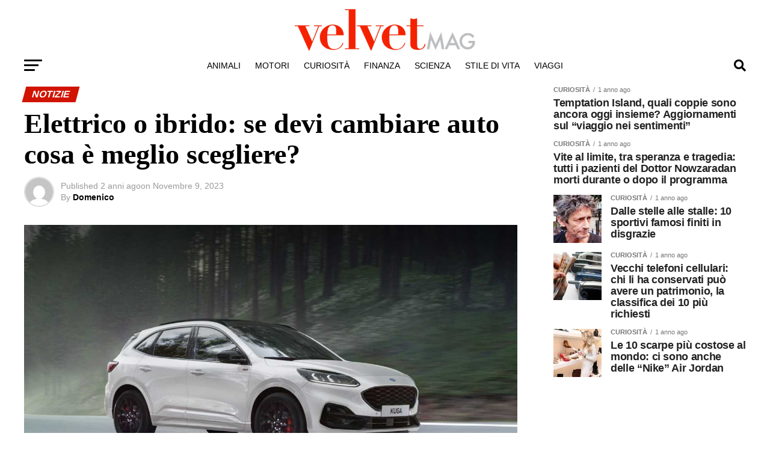

--- FILE ---
content_type: text/html; charset=UTF-8
request_url: https://community.velvetmag.it/2023/11/elettrico-o-ibrido-se-devi-cambiare-auto-cosa-e-meglio-scegliere/8/
body_size: 54106
content:
<!DOCTYPE html><html lang="it-IT"><head><script data-no-optimize="1">var litespeed_docref=sessionStorage.getItem("litespeed_docref");litespeed_docref&&(Object.defineProperty(document,"referrer",{get:function(){return litespeed_docref}}),sessionStorage.removeItem("litespeed_docref"));</script> <meta charset="UTF-8" ><link data-optimized="2" rel="stylesheet" href="https://community.velvetmag.it/wp-content/litespeed/css/9b566c1b1b4ed249408fde0336a96576.css?ver=6f13b" /><link rel="preload" as="image" href="https://community.velvetmag.it/wp-content/uploads/2018/04/logo-velvetmag.png"><link rel="preload" as="image" href="https://community.velvetmag.it/wp-content/uploads/2018/04/logo-velvetmag.png"><link rel="preload" as="image" href="https://community.velvetmag.it/wp-content/uploads/2018/04/logo-velvetmag.png"><link rel="preload" as="image" href="https://community.velvetmag.it/wp-content/uploads/2023/11/kuga-suv-community-velvetmag-20231108.jpg"><link rel="preload" as="image" href="https://community.velvetmag.it/wp-content/uploads/2018/04/logo-velvetmag.png"><link rel="preload" as="image" href="https://community.velvetmag.it/wp-content/uploads/2018/04/logo-velvetmag.png"><meta name="viewport" id="viewport" content="width=device-width, initial-scale=1.0, maximum-scale=5.0, minimum-scale=1.0, user-scalable=yes" /><link rel="pingback" href="https://community.velvetmag.it/xmlrpc.php" /><meta property="og:type" content="article" /><meta property="og:image" content="https://community.velvetmag.it/wp-content/uploads/2023/11/kuga-suv-community-velvetmag-20231108-1000x600.jpg" /><meta name="twitter:image" content="https://community.velvetmag.it/wp-content/uploads/2023/11/kuga-suv-community-velvetmag-20231108-1000x600.jpg" /><meta property="og:url" content="https://community.velvetmag.it/2023/11/elettrico-o-ibrido-se-devi-cambiare-auto-cosa-e-meglio-scegliere/" /><meta property="og:title" content="Elettrico o ibrido: se devi cambiare auto cosa è meglio scegliere?" /><meta property="og:description" content="Il futuro dell’automobile va nella direzione dell’auto elettrica. A confermarlo non è soltanto il sempre maggior numero di veicoli elettrici che i vari costruttori presentano accanto a quelli ibridi. Conta soprattutto la recente decisione del Parlamento europeo di bloccare definitivamente la vendita (e dunque la produzione) di vetture a benzina e diesel a cominciare dal [&hellip;]" /><meta name="twitter:card" content="summary_large_image"><meta name="twitter:url" content="https://community.velvetmag.it/2023/11/elettrico-o-ibrido-se-devi-cambiare-auto-cosa-e-meglio-scegliere/"><meta name="twitter:title" content="Elettrico o ibrido: se devi cambiare auto cosa è meglio scegliere?"><meta name="twitter:description" content="Il futuro dell’automobile va nella direzione dell’auto elettrica. A confermarlo non è soltanto il sempre maggior numero di veicoli elettrici che i vari costruttori presentano accanto a quelli ibridi. Conta soprattutto la recente decisione del Parlamento europeo di bloccare definitivamente la vendita (e dunque la produzione) di vetture a benzina e diesel a cominciare dal [&hellip;]"><meta name='robots' content='index, follow, max-image-preview:large, max-snippet:-1, max-video-preview:-1' /><title>auto elettrica ibrida migliori quali sono</title><meta name="description" content="Il futuro dell’automobile va nella direzione dell’auto elettrica. A confermarlo non è soltanto il sempre maggior numero di veicoli elettrici" /><link rel="canonical" href="https://community.velvetmag.it/2023/11/elettrico-o-ibrido-se-devi-cambiare-auto-cosa-e-meglio-scegliere/8/" /><link rel="prev" href="https://community.velvetmag.it/2023/11/elettrico-o-ibrido-se-devi-cambiare-auto-cosa-e-meglio-scegliere/7/" /><link rel="next" href="https://community.velvetmag.it/2023/11/elettrico-o-ibrido-se-devi-cambiare-auto-cosa-e-meglio-scegliere/9/" /><meta property="og:locale" content="it_IT" /><meta property="og:type" content="article" /><meta property="og:title" content="Elettrico o ibrido: se devi cambiare auto cosa è meglio scegliere?" /><meta property="og:description" content="Il futuro dell’automobile va nella direzione dell’auto elettrica. A confermarlo non è soltanto il sempre maggior numero di veicoli elettrici che i vari" /><meta property="og:url" content="https://community.velvetmag.it/2023/11/elettrico-o-ibrido-se-devi-cambiare-auto-cosa-e-meglio-scegliere/" /><meta property="og:site_name" content="Community VelvetMag" /><meta property="article:publisher" content="http://facebook.com/velvetmagita" /><meta property="article:published_time" content="2023-11-09T11:00:17+00:00" /><meta property="article:modified_time" content="2023-11-09T09:09:45+00:00" /><meta property="og:image" content="https://community.velvetmag.it/wp-content/uploads/2023/11/kuga-suv-community-velvetmag-20231108.jpg" /><meta property="og:image:width" content="1280" /><meta property="og:image:height" content="720" /><meta property="og:image:type" content="image/jpeg" /><meta name="author" content="Domenico" /><meta name="twitter:card" content="summary_large_image" /><meta name="twitter:creator" content="@velvetmagita" /><meta name="twitter:site" content="@velvetmagita" /><meta name="twitter:label1" content="Scritto da" /><meta name="twitter:data1" content="Domenico" /><meta name="twitter:label2" content="Tempo di lettura stimato" /><meta name="twitter:data2" content="13 minuti" /> <script type="application/ld+json" class="yoast-schema-graph">{"@context":"https://schema.org","@graph":[{"@type":"Article","@id":"https://community.velvetmag.it/2023/11/elettrico-o-ibrido-se-devi-cambiare-auto-cosa-e-meglio-scegliere/8/#article","isPartOf":{"@id":"https://community.velvetmag.it/2023/11/elettrico-o-ibrido-se-devi-cambiare-auto-cosa-e-meglio-scegliere/"},"author":{"name":"Domenico","@id":"https://community.velvetmag.it/#/schema/person/d1db83b8235887ca4e42c6a0f4a429eb"},"headline":"Elettrico o ibrido: se devi cambiare auto cosa è meglio scegliere?","datePublished":"2023-11-09T11:00:17+00:00","dateModified":"2023-11-09T09:09:45+00:00","mainEntityOfPage":{"@id":"https://community.velvetmag.it/2023/11/elettrico-o-ibrido-se-devi-cambiare-auto-cosa-e-meglio-scegliere/"},"wordCount":1836,"publisher":{"@id":"https://community.velvetmag.it/#organization"},"image":{"@id":"https://community.velvetmag.it/2023/11/elettrico-o-ibrido-se-devi-cambiare-auto-cosa-e-meglio-scegliere/8/#primaryimage"},"thumbnailUrl":"https://community.velvetmag.it/wp-content/uploads/2023/11/kuga-suv-community-velvetmag-20231108.jpg","articleSection":["Notizie"],"inLanguage":"it-IT"},{"@type":"WebPage","@id":"https://community.velvetmag.it/2023/11/elettrico-o-ibrido-se-devi-cambiare-auto-cosa-e-meglio-scegliere/","url":"https://community.velvetmag.it/2023/11/elettrico-o-ibrido-se-devi-cambiare-auto-cosa-e-meglio-scegliere/8/","name":"auto elettrica ibrida migliori quali sono","isPartOf":{"@id":"https://community.velvetmag.it/#website"},"primaryImageOfPage":{"@id":"https://community.velvetmag.it/2023/11/elettrico-o-ibrido-se-devi-cambiare-auto-cosa-e-meglio-scegliere/8/#primaryimage"},"image":{"@id":"https://community.velvetmag.it/2023/11/elettrico-o-ibrido-se-devi-cambiare-auto-cosa-e-meglio-scegliere/8/#primaryimage"},"thumbnailUrl":"https://community.velvetmag.it/wp-content/uploads/2023/11/kuga-suv-community-velvetmag-20231108.jpg","datePublished":"2023-11-09T11:00:17+00:00","dateModified":"2023-11-09T09:09:45+00:00","description":"Il futuro dell’automobile va nella direzione dell’auto elettrica. A confermarlo non è soltanto il sempre maggior numero di veicoli elettrici","breadcrumb":{"@id":"https://community.velvetmag.it/2023/11/elettrico-o-ibrido-se-devi-cambiare-auto-cosa-e-meglio-scegliere/8/#breadcrumb"},"inLanguage":"it-IT","potentialAction":[{"@type":"ReadAction","target":["https://community.velvetmag.it/2023/11/elettrico-o-ibrido-se-devi-cambiare-auto-cosa-e-meglio-scegliere/8/"]}]},{"@type":"ImageObject","inLanguage":"it-IT","@id":"https://community.velvetmag.it/2023/11/elettrico-o-ibrido-se-devi-cambiare-auto-cosa-e-meglio-scegliere/8/#primaryimage","url":"https://community.velvetmag.it/wp-content/uploads/2023/11/kuga-suv-community-velvetmag-20231108.jpg","contentUrl":"https://community.velvetmag.it/wp-content/uploads/2023/11/kuga-suv-community-velvetmag-20231108.jpg","width":1280,"height":720,"caption":"Una Ford Kuga. Foto Ford.it"},{"@type":"BreadcrumbList","@id":"https://community.velvetmag.it/2023/11/elettrico-o-ibrido-se-devi-cambiare-auto-cosa-e-meglio-scegliere/8/#breadcrumb","itemListElement":[{"@type":"ListItem","position":1,"name":"Home","item":"https://community.velvetmag.it/"},{"@type":"ListItem","position":2,"name":"Elettrico o ibrido: se devi cambiare auto cosa è meglio scegliere?"}]},{"@type":"WebSite","@id":"https://community.velvetmag.it/#website","url":"https://community.velvetmag.it/","name":"Community VelvetMag","description":"Community di VelvetMag","publisher":{"@id":"https://community.velvetmag.it/#organization"},"potentialAction":[{"@type":"SearchAction","target":{"@type":"EntryPoint","urlTemplate":"https://community.velvetmag.it/?s={search_term_string}"},"query-input":{"@type":"PropertyValueSpecification","valueRequired":true,"valueName":"search_term_string"}}],"inLanguage":"it-IT"},{"@type":"Organization","@id":"https://community.velvetmag.it/#organization","name":"VelvetMag","url":"https://community.velvetmag.it/","logo":{"@type":"ImageObject","inLanguage":"it-IT","@id":"https://community.velvetmag.it/#/schema/logo/image/","url":"https://community.velvetmag.it/wp-content/uploads/2018/04/cropped-logo-velvetmag-1.png","contentUrl":"https://community.velvetmag.it/wp-content/uploads/2018/04/cropped-logo-velvetmag-1.png","width":482,"height":111,"caption":"VelvetMag"},"image":{"@id":"https://community.velvetmag.it/#/schema/logo/image/"},"sameAs":["http://facebook.com/velvetmagita","https://x.com/velvetmagita","https://www.instagram.com/velvetmag/"]},{"@type":"Person","@id":"https://community.velvetmag.it/#/schema/person/d1db83b8235887ca4e42c6a0f4a429eb","name":"Domenico","image":{"@type":"ImageObject","inLanguage":"it-IT","@id":"https://community.velvetmag.it/#/schema/person/image/","url":"https://community.velvetmag.it/wp-content/litespeed/avatar/095b998f7effd8ec39b579bd05c0b0de.jpg?ver=1768287165","contentUrl":"https://community.velvetmag.it/wp-content/litespeed/avatar/095b998f7effd8ec39b579bd05c0b0de.jpg?ver=1768287165","caption":"Domenico"},"url":"https://community.velvetmag.it/author/domenico/"}]}</script> <link rel='dns-prefetch' href='//ajax.googleapis.com' /><link rel='dns-prefetch' href='//fonts.googleapis.com' /><link rel="alternate" type="application/rss+xml" title="Community VelvetMag &raquo; Feed" href="https://community.velvetmag.it/feed/" /><link rel="alternate" type="application/rss+xml" title="Community VelvetMag &raquo; Feed dei commenti" href="https://community.velvetmag.it/comments/feed/" /> <script type="litespeed/javascript" data-src="https://community.velvetmag.it/wp-includes/js/jquery/jquery.min.js" id="jquery-core-js"></script> <link rel="https://api.w.org/" href="https://community.velvetmag.it/wp-json/" /><link rel="alternate" title="JSON" type="application/json" href="https://community.velvetmag.it/wp-json/wp/v2/posts/5920" /><link rel="EditURI" type="application/rsd+xml" title="RSD" href="https://community.velvetmag.it/xmlrpc.php?rsd" /><meta name="generator" content="WordPress 6.8.3" /><link rel='shortlink' href='https://community.velvetmag.it/?p=5920' /><link rel="alternate" title="oEmbed (JSON)" type="application/json+oembed" href="https://community.velvetmag.it/wp-json/oembed/1.0/embed?url=https%3A%2F%2Fcommunity.velvetmag.it%2F2023%2F11%2Felettrico-o-ibrido-se-devi-cambiare-auto-cosa-e-meglio-scegliere%2F" /><link rel="alternate" title="oEmbed (XML)" type="text/xml+oembed" href="https://community.velvetmag.it/wp-json/oembed/1.0/embed?url=https%3A%2F%2Fcommunity.velvetmag.it%2F2023%2F11%2Felettrico-o-ibrido-se-devi-cambiare-auto-cosa-e-meglio-scegliere%2F&#038;format=xml" /><Meta name="EdImage" content="https://community.velvetmag.it/wp-content/uploads/2023/11/kuga-suv-community-velvetmag-20231108-1000x600.jpg"/><Meta name="EdTitle" content="Elettrico o ibrido: se devi cambiare auto cosa è meglio scegliere?"><Meta name="EdDateTime" content="2023/11/09"><Meta name="ClevernodeVers" content="1.1.5"><meta name="ClevernodeOGTags" content="inactive"><meta name="ClevernodeDisplay" content="filter"><link rel="icon" href="https://community.velvetmag.it/wp-content/uploads/2021/09/cropped-Untitled-design-2-32x32.png" sizes="32x32" /><link rel="icon" href="https://community.velvetmag.it/wp-content/uploads/2021/09/cropped-Untitled-design-2-192x192.png" sizes="192x192" /><link rel="apple-touch-icon" href="https://community.velvetmag.it/wp-content/uploads/2021/09/cropped-Untitled-design-2-180x180.png" /><meta name="msapplication-TileImage" content="https://community.velvetmag.it/wp-content/uploads/2021/09/cropped-Untitled-design-2-270x270.png" /> <script type="litespeed/javascript">(function(w,d,s,l,i){w[l]=w[l]||[];w[l].push({'gtm.start':new Date().getTime(),event:'gtm.js'});var f=d.getElementsByTagName(s)[0],j=d.createElement(s),dl=l!='dataLayer'?'&l='+l:'';j.async=!0;j.src='https://www.googletagmanager.com/gtm.js?id='+i+dl;f.parentNode.insertBefore(j,f)})(window,document,'script','dataLayer','GTM-5SKJ9ZG')</script> </head><body class="wp-singular post-template-default single single-post postid-5920 single-format-standard wp-custom-logo wp-embed-responsive paged-8 single-paged-8 wp-theme-zox-news wp-child-theme-zox-news-child"><div id="mvp-fly-wrap"><div id="mvp-fly-menu-top" class="left relative"><div class="mvp-fly-top-out left relative"><div class="mvp-fly-top-in"><div id="mvp-fly-logo" class="left relative">
<a href="https://community.velvetmag.it/"><img src="https://community.velvetmag.it/wp-content/uploads/2018/04/logo-velvetmag.png" alt="Community VelvetMag" data-rjs="2" /></a></div></div><div class="mvp-fly-but-wrap mvp-fly-but-menu mvp-fly-but-click">
<span></span>
<span></span>
<span></span>
<span></span></div></div></div><div id="mvp-fly-menu-wrap"><nav class="mvp-fly-nav-menu left relative"><div class="menu-main-container"><ul id="menu-main" class="menu"><li id="menu-item-46" class="menu-item menu-item-type-taxonomy menu-item-object-category menu-item-46"><a href="https://community.velvetmag.it/category/animali/">Animali</a></li><li id="menu-item-47" class="menu-item menu-item-type-taxonomy menu-item-object-category menu-item-47"><a href="https://community.velvetmag.it/category/auto-e-moto/">Motori</a></li><li id="menu-item-49" class="menu-item menu-item-type-taxonomy menu-item-object-category menu-item-49"><a href="https://community.velvetmag.it/category/curiosita/">Curiosità</a></li><li id="menu-item-50" class="menu-item menu-item-type-taxonomy menu-item-object-category menu-item-50"><a href="https://community.velvetmag.it/category/finanza/">Finanza</a></li><li id="menu-item-53" class="menu-item menu-item-type-taxonomy menu-item-object-category menu-item-53"><a href="https://community.velvetmag.it/category/scienza/">Scienza</a></li><li id="menu-item-54" class="menu-item menu-item-type-taxonomy menu-item-object-category menu-item-54"><a href="https://community.velvetmag.it/category/stile-di-vita/">Stile di Vita</a></li><li id="menu-item-55" class="menu-item menu-item-type-taxonomy menu-item-object-category menu-item-55"><a href="https://community.velvetmag.it/category/viaggi/">Viaggi</a></li></ul></div></nav></div><div id="mvp-fly-soc-wrap">
<span class="mvp-fly-soc-head">Connect with us</span><ul class="mvp-fly-soc-list left relative"><li><a href="https://www.facebook.com/VelvetMagIta" target="_blank" class="fab fa-facebook-f" aria-label="Facebook" alt="Facebook"></a></li><li><a href="https://twitter.com/velvetmagita" target="_blank" class="fab fa-twitter" aria-label="Twitter" alt="Twitter"></a></li><li><a href="https://www.instagram.com/velvetmag.it/" target="_blank" class="fab fa-instagram" aria-label="Instagram" alt="Instagram"></a></li></ul></div></div><div id="mvp-site" class="left relative"><div id="mvp-search-wrap"><div id="mvp-search-box"><form method="get" id="searchform" action="https://community.velvetmag.it/">
<input type="text" name="s" id="s" value="Search" onfocus='if (this.value == "Search") { this.value = ""; }' onblur='if (this.value == "") { this.value = "Search"; }'  aria-label="Search" />
<input type="hidden" id="searchsubmit" value="Search"  aria-label="Search" /></form></div><div class="mvp-search-but-wrap mvp-search-click">
<span></span>
<span></span></div></div><div id="mvp-site-wall" class="left relative"><div id="mvp-site-main" class="left relative"><header id="mvp-main-head-wrap" class="left relative"><nav id="mvp-main-nav-wrap" class="left relative"><div id="mvp-main-nav-top" class="left relative"><div class="mvp-main-box"><div id="mvp-nav-top-wrap" class="left relative"><div class="mvp-nav-top-right-out left relative"><div class="mvp-nav-top-right-in"><div class="mvp-nav-top-cont left relative"><div class="mvp-nav-top-left-out relative"><div class="mvp-nav-top-left"><div class="mvp-nav-soc-wrap">
<a href="https://www.facebook.com/VelvetMagIta" target="_blank"><span class="mvp-nav-soc-but fab fa-facebook-f"></span></a>
<a href="https://twitter.com/velvetmagita" target="_blank"><span class="mvp-nav-soc-but fab fa-twitter"></span></a>
<a href="https://www.instagram.com/velvetmag.it/" target="_blank"><span class="mvp-nav-soc-but fab fa-instagram"></span></a></div><div class="mvp-fly-but-wrap mvp-fly-but-click left relative">
<span></span>
<span></span>
<span></span>
<span></span></div></div><div class="mvp-nav-top-left-in"><div class="mvp-nav-top-mid left relative" itemscope itemtype="http://schema.org/Organization">
<a class="mvp-nav-logo-reg" itemprop="url" href="https://community.velvetmag.it/"><img itemprop="logo" src="https://community.velvetmag.it/wp-content/uploads/2018/04/logo-velvetmag.png" alt="Community VelvetMag" data-rjs="2" /></a>
<a class="mvp-nav-logo-small" href="https://community.velvetmag.it/"><img src="https://community.velvetmag.it/wp-content/uploads/2018/04/logo-velvetmag.png" alt="Community VelvetMag" data-rjs="2" /></a><h2 class="mvp-logo-title">Community VelvetMag</h2><div class="mvp-drop-nav-title left"><h4>Elettrico o ibrido: se devi cambiare auto cosa è meglio scegliere?</h4></div></div></div></div></div></div><div class="mvp-nav-top-right">
<span class="mvp-nav-search-but fa fa-search fa-2 mvp-search-click"></span></div></div></div></div></div><div id="mvp-main-nav-bot" class="left relative"><div id="mvp-main-nav-bot-cont" class="left"><div class="mvp-main-box"><div id="mvp-nav-bot-wrap" class="left"><div class="mvp-nav-bot-right-out left"><div class="mvp-nav-bot-right-in"><div class="mvp-nav-bot-cont left"><div class="mvp-nav-bot-left-out"><div class="mvp-nav-bot-left left relative"><div class="mvp-fly-but-wrap mvp-fly-but-click left relative">
<span></span>
<span></span>
<span></span>
<span></span></div></div><div class="mvp-nav-bot-left-in"><div class="mvp-nav-menu left"><div class="menu-main-container"><ul id="menu-main-1" class="menu"><li class="menu-item menu-item-type-taxonomy menu-item-object-category menu-item-46 mvp-mega-dropdown"><a href="https://community.velvetmag.it/category/animali/">Animali</a><div class="mvp-mega-dropdown"><div class="mvp-main-box"><ul class="mvp-mega-list"><li><a href="https://community.velvetmag.it/2024/05/animazioni-bizzarre-le-abitudini-piu-stravaganti-nel-regno-animale/"><div class="mvp-mega-img"><img data-lazyloaded="1" src="[data-uri]" width="400" height="240" data-src="https://community.velvetmag.it/wp-content/uploads/2024/04/uccello-paradiso-20240423-VelvetCommunity-400x240.jpg" class="attachment-mvp-mid-thumb size-mvp-mid-thumb wp-post-image" alt="Abitudini regno animale" decoding="async" data-srcset="https://community.velvetmag.it/wp-content/uploads/2024/04/uccello-paradiso-20240423-VelvetCommunity-400x240.jpg 400w, https://community.velvetmag.it/wp-content/uploads/2024/04/uccello-paradiso-20240423-VelvetCommunity-1000x600.jpg 1000w, https://community.velvetmag.it/wp-content/uploads/2024/04/uccello-paradiso-20240423-VelvetCommunity-590x354.jpg 590w" data-sizes="(max-width: 400px) 100vw, 400px" /></div><p>Animazioni bizzarre: le abitudini più stravaganti nel regno animale</p></a></li><li><a href="https://community.velvetmag.it/2024/04/larte-del-costruire-nidi-e-tane-per-cani-e-gatti/"><div class="mvp-mega-img"><img data-lazyloaded="1" src="[data-uri]" width="400" height="240" data-src="https://community.velvetmag.it/wp-content/uploads/2024/03/cucce-cani-gatti-20240315-VelvetCommunity-400x240.jpg" class="attachment-mvp-mid-thumb size-mvp-mid-thumb wp-post-image" alt="Cani e gatti" decoding="async" data-srcset="https://community.velvetmag.it/wp-content/uploads/2024/03/cucce-cani-gatti-20240315-VelvetCommunity-400x240.jpg 400w, https://community.velvetmag.it/wp-content/uploads/2024/03/cucce-cani-gatti-20240315-VelvetCommunity-1000x600.jpg 1000w, https://community.velvetmag.it/wp-content/uploads/2024/03/cucce-cani-gatti-20240315-VelvetCommunity-590x354.jpg 590w" data-sizes="(max-width: 400px) 100vw, 400px" /></div><p>L&#8217;arte del costruire nidi e tane per cani e gatti</p></a></li><li><a href="https://community.velvetmag.it/2024/03/cibo-animale-alimenti-insoliti-per-cani-gatti-e-non-solo/"><div class="mvp-mega-img"><img data-lazyloaded="1" src="[data-uri]" width="400" height="240" data-src="https://community.velvetmag.it/wp-content/uploads/2024/03/Cibo-animale-community-velvetmag-20240301-400x240.jpg" class="attachment-mvp-mid-thumb size-mvp-mid-thumb wp-post-image" alt="Cibo animale" decoding="async" data-srcset="https://community.velvetmag.it/wp-content/uploads/2024/03/Cibo-animale-community-velvetmag-20240301-400x240.jpg 400w, https://community.velvetmag.it/wp-content/uploads/2024/03/Cibo-animale-community-velvetmag-20240301-1000x600.jpg 1000w, https://community.velvetmag.it/wp-content/uploads/2024/03/Cibo-animale-community-velvetmag-20240301-590x354.jpg 590w" data-sizes="(max-width: 400px) 100vw, 400px" /></div><p>Cibi insoliti consumati da cani e gatti e altri animali</p></a></li><li><a href="https://community.velvetmag.it/2024/03/animali-tattiche-di-sopravvivenza-tanatosi-e-altre-strategie/"><div class="mvp-mega-img"><img data-lazyloaded="1" src="[data-uri]" width="400" height="240" data-src="https://community.velvetmag.it/wp-content/uploads/2024/02/opossum-20240228-VelvetCommunity-400x240.jpg" class="attachment-mvp-mid-thumb size-mvp-mid-thumb wp-post-image" alt="Animali e sopravvivenza" decoding="async" data-srcset="https://community.velvetmag.it/wp-content/uploads/2024/02/opossum-20240228-VelvetCommunity-400x240.jpg 400w, https://community.velvetmag.it/wp-content/uploads/2024/02/opossum-20240228-VelvetCommunity-1000x600.jpg 1000w, https://community.velvetmag.it/wp-content/uploads/2024/02/opossum-20240228-VelvetCommunity-590x354.jpg 590w" data-sizes="(max-width: 400px) 100vw, 400px" /></div><p>&#8220;Il gioco del morto&#8221;: la tattica degli animali nell&#8217;arte della sopravvivenza</p></a></li><li><a href="https://community.velvetmag.it/2024/03/cani-e-gatti-abilita-e-capacita-insolite-del-mondo-animale/"><div class="mvp-mega-img"><img data-lazyloaded="1" src="[data-uri]" width="400" height="240" data-src="https://community.velvetmag.it/wp-content/uploads/2024/03/cane-salvataggio-20240311-VelvetCommunity-400x240.jpg" class="attachment-mvp-mid-thumb size-mvp-mid-thumb wp-post-image" alt="Abilità insolite mondo animale" decoding="async" data-srcset="https://community.velvetmag.it/wp-content/uploads/2024/03/cane-salvataggio-20240311-VelvetCommunity-400x240.jpg 400w, https://community.velvetmag.it/wp-content/uploads/2024/03/cane-salvataggio-20240311-VelvetCommunity-1000x600.jpg 1000w, https://community.velvetmag.it/wp-content/uploads/2024/03/cane-salvataggio-20240311-VelvetCommunity-590x354.jpg 590w" data-sizes="(max-width: 400px) 100vw, 400px" /></div><p>&#8220;Animals Got Talent&#8221;: abilità straordinarie e insolite del mondo animale</p></a></li></ul></div></div></li><li class="menu-item menu-item-type-taxonomy menu-item-object-category menu-item-47 mvp-mega-dropdown"><a href="https://community.velvetmag.it/category/auto-e-moto/">Motori</a><div class="mvp-mega-dropdown"><div class="mvp-main-box"><ul class="mvp-mega-list"><li><a href="https://community.velvetmag.it/2024/09/moto-125-anni-80-lista-completa-alcune-ti-faranno-emozionare/"><div class="mvp-mega-img"><img data-lazyloaded="1" src="[data-uri]" width="400" height="240" data-src="https://community.velvetmag.it/wp-content/uploads/2024/08/af1-400x240.jpg" class="attachment-mvp-mid-thumb size-mvp-mid-thumb wp-post-image" alt="Aprilia AF1 Project 108" decoding="async" data-srcset="https://community.velvetmag.it/wp-content/uploads/2024/08/af1-400x240.jpg 400w, https://community.velvetmag.it/wp-content/uploads/2024/08/af1-1000x600.jpg 1000w, https://community.velvetmag.it/wp-content/uploads/2024/08/af1-590x354.jpg 590w" data-sizes="(max-width: 400px) 100vw, 400px" /></div><p>Le mitiche moto 125 degli anni 80: la lista completa | Alcune ti faranno emozionare</p></a></li><li><a href="https://community.velvetmag.it/2024/05/auto-elettrica-ibrida-costi-modelli/"><div class="mvp-mega-img"><img data-lazyloaded="1" src="[data-uri]" width="400" height="240" data-src="https://community.velvetmag.it/wp-content/uploads/2024/05/tesla-model-3-auto-community-velvet-20240424-400x240.jpg" class="attachment-mvp-mid-thumb size-mvp-mid-thumb wp-post-image" alt="" decoding="async" data-srcset="https://community.velvetmag.it/wp-content/uploads/2024/05/tesla-model-3-auto-community-velvet-20240424-400x240.jpg 400w, https://community.velvetmag.it/wp-content/uploads/2024/05/tesla-model-3-auto-community-velvet-20240424-1000x600.jpg 1000w, https://community.velvetmag.it/wp-content/uploads/2024/05/tesla-model-3-auto-community-velvet-20240424-590x354.jpg 590w" data-sizes="(max-width: 400px) 100vw, 400px" /></div><p>Auto elettriche e ibride: quali i modelli più venduti  e come scegliere il vostro</p></a></li><li><a href="https://community.velvetmag.it/2024/05/auto-lusso-piu-costose-della-storia-modelli/"><div class="mvp-mega-img"><img data-lazyloaded="1" src="[data-uri]" width="400" height="240" data-src="https://community.velvetmag.it/wp-content/uploads/2024/04/auto-Ferrari250GTO-community-velvet-20240417-400x240.jpg" class="attachment-mvp-mid-thumb size-mvp-mid-thumb wp-post-image" alt="Ferrari auto lusso epoca" decoding="async" data-srcset="https://community.velvetmag.it/wp-content/uploads/2024/04/auto-Ferrari250GTO-community-velvet-20240417-400x240.jpg 400w, https://community.velvetmag.it/wp-content/uploads/2024/04/auto-Ferrari250GTO-community-velvet-20240417-1000x600.jpg 1000w, https://community.velvetmag.it/wp-content/uploads/2024/04/auto-Ferrari250GTO-community-velvet-20240417-590x354.jpg 590w" data-sizes="(max-width: 400px) 100vw, 400px" /></div><p>Le auto più costose della storia: potenza e status symbol</p></a></li><li><a href="https://community.velvetmag.it/2024/03/formula-1-e-motogp-non-solo-questi-due-sport-infiammano-i-fan-di-motori/"><div class="mvp-mega-img"><img data-lazyloaded="1" src="[data-uri]" width="400" height="240" data-src="https://community.velvetmag.it/wp-content/uploads/2024/03/motogp-community.velvetmag.it-1332024-400x240.jpg" class="attachment-mvp-mid-thumb size-mvp-mid-thumb wp-post-image" alt="MotoGp e F1 non ci sono solo loro" decoding="async" data-srcset="https://community.velvetmag.it/wp-content/uploads/2024/03/motogp-community.velvetmag.it-1332024-400x240.jpg 400w, https://community.velvetmag.it/wp-content/uploads/2024/03/motogp-community.velvetmag.it-1332024-1000x600.jpg 1000w, https://community.velvetmag.it/wp-content/uploads/2024/03/motogp-community.velvetmag.it-1332024-590x354.jpg 590w" data-sizes="(max-width: 400px) 100vw, 400px" /></div><p>Formula 1 e MotoGp, non solo questi due sport infiammano i fan di motori</p></a></li><li><a href="https://community.velvetmag.it/2024/03/classifica-distruttori-chi-sono-i-piloti-di-f1-che-hanno-fatto-piu-danni-nel-2023/"><div class="mvp-mega-img"><img data-lazyloaded="1" src="[data-uri]" width="400" height="240" data-src="https://community.velvetmag.it/wp-content/uploads/2024/03/1-400x240.jpg" class="attachment-mvp-mid-thumb size-mvp-mid-thumb wp-post-image" alt="Zhou Incidente Formula 1" decoding="async" data-srcset="https://community.velvetmag.it/wp-content/uploads/2024/03/1-400x240.jpg 400w, https://community.velvetmag.it/wp-content/uploads/2024/03/1-1000x600.jpg 1000w, https://community.velvetmag.it/wp-content/uploads/2024/03/1-590x354.jpg 590w" data-sizes="(max-width: 400px) 100vw, 400px" /></div><p>Classifica DIstruttori: chi sono i piloti di F1 che hanno fatto più danni nel 2023</p></a></li></ul></div></div></li><li class="menu-item menu-item-type-taxonomy menu-item-object-category menu-item-49 mvp-mega-dropdown"><a href="https://community.velvetmag.it/category/curiosita/">Curiosità</a><div class="mvp-mega-dropdown"><div class="mvp-main-box"><ul class="mvp-mega-list"><li><a href="https://community.velvetmag.it/2024/10/temptation-island-quali-coppie-sono-ancora-oggi-insieme-aggiornamenti-sul-viaggio-nei-sentimenti/"><div class="mvp-mega-img"></div><p>Temptation Island, quali coppie sono ancora oggi insieme? Aggiornamenti sul &#8220;viaggio nei sentimenti&#8221;</p></a></li><li><a href="https://community.velvetmag.it/2024/10/vite-al-limite-tra-speranza-e-tragedia-tutti-i-pazienti-del-dottor-nowzaradan-morti-durante-o-dopo-il-programma/"><div class="mvp-mega-img"></div><p>Vite al limite, tra speranza e tragedia: tutti i pazienti del Dottor Nowzaradan morti durante o dopo il programma</p></a></li><li><a href="https://community.velvetmag.it/2024/09/dalle-stelle-alle-stalle-10-sportivi-famosi-finiti-in-disgrazie/"><div class="mvp-mega-img"><img data-lazyloaded="1" src="[data-uri]" width="400" height="240" data-src="https://community.velvetmag.it/wp-content/uploads/2024/09/schill-400x240.jpg" class="attachment-mvp-mid-thumb size-mvp-mid-thumb wp-post-image" alt="Maurizio Schillaci" decoding="async" data-srcset="https://community.velvetmag.it/wp-content/uploads/2024/09/schill-400x240.jpg 400w, https://community.velvetmag.it/wp-content/uploads/2024/09/schill-1000x600.jpg 1000w, https://community.velvetmag.it/wp-content/uploads/2024/09/schill-590x354.jpg 590w" data-sizes="(max-width: 400px) 100vw, 400px" /></div><p>Dalle stelle alle stalle: 10 sportivi famosi finiti in disgrazie</p></a></li><li><a href="https://community.velvetmag.it/2024/09/vecchi-telefoni-cellulari-chi-li-ha-conservati-puo-avere-un-patrimonio-la-classifica-dei-10-piu-richiesti/"><div class="mvp-mega-img"><img data-lazyloaded="1" src="[data-uri]" width="400" height="240" data-src="https://community.velvetmag.it/wp-content/uploads/2024/09/cellulari-400x240.jpg" class="attachment-mvp-mid-thumb size-mvp-mid-thumb wp-post-image" alt="telefoni soldi" decoding="async" data-srcset="https://community.velvetmag.it/wp-content/uploads/2024/09/cellulari-400x240.jpg 400w, https://community.velvetmag.it/wp-content/uploads/2024/09/cellulari-1000x600.jpg 1000w, https://community.velvetmag.it/wp-content/uploads/2024/09/cellulari-590x354.jpg 590w" data-sizes="(max-width: 400px) 100vw, 400px" /></div><p>Vecchi telefoni cellulari: chi li ha conservati può avere un patrimonio, la classifica dei 10 più richiesti</p></a></li><li><a href="https://community.velvetmag.it/2024/09/le-10-scarpe-piu-costose-al-mondo-ci-sono-anche-delle-nike-air-jordan/"><div class="mvp-mega-img"><img data-lazyloaded="1" src="[data-uri]" width="400" height="240" data-src="https://community.velvetmag.it/wp-content/uploads/2024/09/scarpe-400x240.jpg" class="attachment-mvp-mid-thumb size-mvp-mid-thumb wp-post-image" alt="negozio scarpe" decoding="async" data-srcset="https://community.velvetmag.it/wp-content/uploads/2024/09/scarpe-400x240.jpg 400w, https://community.velvetmag.it/wp-content/uploads/2024/09/scarpe-1000x600.jpg 1000w, https://community.velvetmag.it/wp-content/uploads/2024/09/scarpe-590x354.jpg 590w" data-sizes="(max-width: 400px) 100vw, 400px" /></div><p>Le 10 scarpe più costose al mondo: ci sono anche delle &#8220;Nike&#8221; Air Jordan</p></a></li></ul></div></div></li><li class="menu-item menu-item-type-taxonomy menu-item-object-category menu-item-50 mvp-mega-dropdown"><a href="https://community.velvetmag.it/category/finanza/">Finanza</a><div class="mvp-mega-dropdown"><div class="mvp-main-box"><ul class="mvp-mega-list"><li><a href="https://community.velvetmag.it/2024/05/crac-finanziari-piu-famosi-della-storia/"><div class="mvp-mega-img"><img data-lazyloaded="1" src="[data-uri]" width="400" height="240" data-src="https://community.velvetmag.it/wp-content/uploads/2024/04/crac-wall-street-community-velvet-20240423-400x240.jpg" class="attachment-mvp-mid-thumb size-mvp-mid-thumb wp-post-image" alt="" decoding="async" data-srcset="https://community.velvetmag.it/wp-content/uploads/2024/04/crac-wall-street-community-velvet-20240423-400x240.jpg 400w, https://community.velvetmag.it/wp-content/uploads/2024/04/crac-wall-street-community-velvet-20240423-1000x600.jpg 1000w, https://community.velvetmag.it/wp-content/uploads/2024/04/crac-wall-street-community-velvet-20240423-590x354.jpg 590w" data-sizes="(max-width: 400px) 100vw, 400px" /></div><p>Crac finanziari: le crisi economiche che hanno scosso il mondo</p></a></li><li><a href="https://community.velvetmag.it/2024/04/patrimoni-immobiliari-piu-importanti-del-mondo/"><div class="mvp-mega-img"><img data-lazyloaded="1" src="[data-uri]" width="400" height="240" data-src="https://community.velvetmag.it/wp-content/uploads/2024/04/Buckingham-Palace-patrimoni-community-velvet-20240410-400x240.jpg" class="attachment-mvp-mid-thumb size-mvp-mid-thumb wp-post-image" alt="Londra Buckingham Palace patrimoni mondiali" decoding="async" data-srcset="https://community.velvetmag.it/wp-content/uploads/2024/04/Buckingham-Palace-patrimoni-community-velvet-20240410-400x240.jpg 400w, https://community.velvetmag.it/wp-content/uploads/2024/04/Buckingham-Palace-patrimoni-community-velvet-20240410-1000x600.jpg 1000w, https://community.velvetmag.it/wp-content/uploads/2024/04/Buckingham-Palace-patrimoni-community-velvet-20240410-590x354.jpg 590w" data-sizes="(max-width: 400px) 100vw, 400px" /></div><p>I patrimoni immobiliari più importanti del mondo</p></a></li><li><a href="https://community.velvetmag.it/2024/03/stipendio-medio-in-italia-qual-e-la-regione-che-guadagna-di-piu-e-quella-che-incassa-meno/"><div class="mvp-mega-img"><img data-lazyloaded="1" src="[data-uri]" width="400" height="240" data-src="https://community.velvetmag.it/wp-content/uploads/2024/03/soldi-community.velvetmag.it-1332024-400x240.jpg" class="attachment-mvp-mid-thumb size-mvp-mid-thumb wp-post-image" alt="Stipendio e Italia" decoding="async" data-srcset="https://community.velvetmag.it/wp-content/uploads/2024/03/soldi-community.velvetmag.it-1332024-400x240.jpg 400w, https://community.velvetmag.it/wp-content/uploads/2024/03/soldi-community.velvetmag.it-1332024-1000x600.jpg 1000w, https://community.velvetmag.it/wp-content/uploads/2024/03/soldi-community.velvetmag.it-1332024-590x354.jpg 590w" data-sizes="(max-width: 400px) 100vw, 400px" /></div><p>Stipendio medio in Italia, qual è la regione che guadagna di più e quella che incassa meno?</p></a></li><li><a href="https://community.velvetmag.it/2024/03/scadenza-bollo-auto-attenzione-a-non-pagarlo-le-conseguenze-sono-inimmaginabili/"><div class="mvp-mega-img"><img data-lazyloaded="1" src="[data-uri]" width="400" height="240" data-src="https://community.velvetmag.it/wp-content/uploads/2024/03/conteggi-velvetmag-632024-400x240.jpg" class="attachment-mvp-mid-thumb size-mvp-mid-thumb wp-post-image" alt="Scadenza bollo auto" decoding="async" data-srcset="https://community.velvetmag.it/wp-content/uploads/2024/03/conteggi-velvetmag-632024-400x240.jpg 400w, https://community.velvetmag.it/wp-content/uploads/2024/03/conteggi-velvetmag-632024-1000x600.jpg 1000w, https://community.velvetmag.it/wp-content/uploads/2024/03/conteggi-velvetmag-632024-590x354.jpg 590w" data-sizes="(max-width: 400px) 100vw, 400px" /></div><p>Scadenza bollo auto: attenzione a non pagarlo, le conseguenze sono inimmaginabili</p></a></li><li><a href="https://community.velvetmag.it/2024/03/la-classifica-delle-10-donne-miliardarie-ditalia-alcune-sono-insospettabili/"><div class="mvp-mega-img"><img data-lazyloaded="1" src="[data-uri]" width="400" height="240" data-src="https://community.velvetmag.it/wp-content/uploads/2024/03/soldi-532024-pixabay-velvetmag-400x240.jpg" class="attachment-mvp-mid-thumb size-mvp-mid-thumb wp-post-image" alt="donne miliardarie" decoding="async" data-srcset="https://community.velvetmag.it/wp-content/uploads/2024/03/soldi-532024-pixabay-velvetmag-400x240.jpg 400w, https://community.velvetmag.it/wp-content/uploads/2024/03/soldi-532024-pixabay-velvetmag-1000x600.jpg 1000w, https://community.velvetmag.it/wp-content/uploads/2024/03/soldi-532024-pixabay-velvetmag-590x354.jpg 590w" data-sizes="(max-width: 400px) 100vw, 400px" /></div><p>La classifica delle 10 donne miliardarie d&#8217;Italia: alcune sono insospettabili</p></a></li></ul></div></div></li><li class="menu-item menu-item-type-taxonomy menu-item-object-category menu-item-53 mvp-mega-dropdown"><a href="https://community.velvetmag.it/category/scienza/">Scienza</a><div class="mvp-mega-dropdown"><div class="mvp-main-box"><ul class="mvp-mega-list"><li><a href="https://community.velvetmag.it/2024/05/peggiori-disastri-della-storia-quali-sono/"><div class="mvp-mega-img"><img data-lazyloaded="1" src="[data-uri]" width="400" height="240" data-src="https://community.velvetmag.it/wp-content/uploads/2024/04/Haiti-disastri-terremoto-community-velvet-20240418-400x240.jpg" class="attachment-mvp-mid-thumb size-mvp-mid-thumb wp-post-image" alt="Terremoto ad Haiti nel 2010" decoding="async" data-srcset="https://community.velvetmag.it/wp-content/uploads/2024/04/Haiti-disastri-terremoto-community-velvet-20240418-400x240.jpg 400w, https://community.velvetmag.it/wp-content/uploads/2024/04/Haiti-disastri-terremoto-community-velvet-20240418-1000x600.jpg 1000w, https://community.velvetmag.it/wp-content/uploads/2024/04/Haiti-disastri-terremoto-community-velvet-20240418-590x354.jpg 590w" data-sizes="(max-width: 400px) 100vw, 400px" /></div><p>I peggiori disastri naturali di sempre</p></a></li><li><a href="https://community.velvetmag.it/2024/05/scoperte-scientifiche-piu-redditizie-quali-sono/"><div class="mvp-mega-img"><img data-lazyloaded="1" src="[data-uri]" width="400" height="240" data-src="https://community.velvetmag.it/wp-content/uploads/2024/04/Pennicillina-Fleming-scoperte-community-velvet-20240415-400x240.jpg" class="attachment-mvp-mid-thumb size-mvp-mid-thumb wp-post-image" alt="Scoperte pennicillina Fleming" decoding="async" data-srcset="https://community.velvetmag.it/wp-content/uploads/2024/04/Pennicillina-Fleming-scoperte-community-velvet-20240415-400x240.jpg 400w, https://community.velvetmag.it/wp-content/uploads/2024/04/Pennicillina-Fleming-scoperte-community-velvet-20240415-1000x600.jpg 1000w, https://community.velvetmag.it/wp-content/uploads/2024/04/Pennicillina-Fleming-scoperte-community-velvet-20240415-590x354.jpg 590w" data-sizes="(max-width: 400px) 100vw, 400px" /></div><p>Le scoperte scientifiche più redditizie della storia</p></a></li><li><a href="https://community.velvetmag.it/2024/04/la-magia-delle-piante-carnivore-adattamenti-strani-per-la-sopravvivenza/"><div class="mvp-mega-img"><img data-lazyloaded="1" src="[data-uri]" width="400" height="240" data-src="https://community.velvetmag.it/wp-content/uploads/2024/03/piante-carnivore-dionaea-20240307-VelvetCommunity-400x240.jpg" class="attachment-mvp-mid-thumb size-mvp-mid-thumb wp-post-image" alt="Piante carnivore" decoding="async" data-srcset="https://community.velvetmag.it/wp-content/uploads/2024/03/piante-carnivore-dionaea-20240307-VelvetCommunity-400x240.jpg 400w, https://community.velvetmag.it/wp-content/uploads/2024/03/piante-carnivore-dionaea-20240307-VelvetCommunity-1000x600.jpg 1000w, https://community.velvetmag.it/wp-content/uploads/2024/03/piante-carnivore-dionaea-20240307-VelvetCommunity-590x354.jpg 590w" data-sizes="(max-width: 400px) 100vw, 400px" /></div><p>La magia delle piante carnivore: adattamenti strani per la sopravvivenza</p></a></li><li><a href="https://community.velvetmag.it/2024/04/fenomeni-ottici-incredibili-illusioni-ottiche-da-capogiro/"><div class="mvp-mega-img"><img data-lazyloaded="1" src="[data-uri]" width="400" height="240" data-src="https://community.velvetmag.it/wp-content/uploads/2024/03/Illusioni-ottiche-20240321-VelvetCommunity-400x240.jpg" class="attachment-mvp-mid-thumb size-mvp-mid-thumb wp-post-image" alt="Illusioni ottiche" decoding="async" data-srcset="https://community.velvetmag.it/wp-content/uploads/2024/03/Illusioni-ottiche-20240321-VelvetCommunity-400x240.jpg 400w, https://community.velvetmag.it/wp-content/uploads/2024/03/Illusioni-ottiche-20240321-VelvetCommunity-1000x600.jpg 1000w, https://community.velvetmag.it/wp-content/uploads/2024/03/Illusioni-ottiche-20240321-VelvetCommunity-590x354.jpg 590w" data-sizes="(max-width: 400px) 100vw, 400px" /></div><p>Fenomeni ottici incredibili: illusioni ottiche da capogiro</p></a></li><li><a href="https://community.velvetmag.it/2024/03/il-sushi-fa-ingrassare-i-pareri-contrastanti-degli-esperti/"><div class="mvp-mega-img"><img data-lazyloaded="1" src="[data-uri]" width="400" height="240" data-src="https://community.velvetmag.it/wp-content/uploads/2024/03/sushi-community.velvetmag.it-2732024-400x240.jpg" class="attachment-mvp-mid-thumb size-mvp-mid-thumb wp-post-image" alt="Sushi e dieta" decoding="async" data-srcset="https://community.velvetmag.it/wp-content/uploads/2024/03/sushi-community.velvetmag.it-2732024-400x240.jpg 400w, https://community.velvetmag.it/wp-content/uploads/2024/03/sushi-community.velvetmag.it-2732024-1000x600.jpg 1000w, https://community.velvetmag.it/wp-content/uploads/2024/03/sushi-community.velvetmag.it-2732024-590x354.jpg 590w" data-sizes="(max-width: 400px) 100vw, 400px" /></div><p>Il Sushi fa ingrassare? I pareri contrastanti degli esperti</p></a></li></ul></div></div></li><li class="menu-item menu-item-type-taxonomy menu-item-object-category menu-item-54 mvp-mega-dropdown"><a href="https://community.velvetmag.it/category/stile-di-vita/">Stile di Vita</a><div class="mvp-mega-dropdown"><div class="mvp-main-box"><ul class="mvp-mega-list"><li><a href="https://community.velvetmag.it/2024/09/intelligenze-artificiali-gratuite-alternative-a-chat-gpt-cosa-fanno-e-come-scegliere-quella-giusta/"><div class="mvp-mega-img"><img data-lazyloaded="1" src="[data-uri]" width="400" height="240" data-src="https://community.velvetmag.it/wp-content/uploads/2024/09/ChatGPT-400x240.jpg" class="attachment-mvp-mid-thumb size-mvp-mid-thumb wp-post-image" alt="chat gpt" decoding="async" data-srcset="https://community.velvetmag.it/wp-content/uploads/2024/09/ChatGPT-400x240.jpg 400w, https://community.velvetmag.it/wp-content/uploads/2024/09/ChatGPT-1000x600.jpg 1000w, https://community.velvetmag.it/wp-content/uploads/2024/09/ChatGPT-590x354.jpg 590w" data-sizes="(max-width: 400px) 100vw, 400px" /></div><p>Intelligenze artificiali gratuite alternative a Chat GPT: cosa fanno e come scegliere quella giusta</p></a></li><li><a href="https://community.velvetmag.it/2024/05/make-up-estivo-trucchi-per-un-look-fresco-e-resistente-al-caldo/"><div class="mvp-mega-img"><img data-lazyloaded="1" src="[data-uri]" width="400" height="240" data-src="https://community.velvetmag.it/wp-content/uploads/2024/04/make-up-estivo-velvetmag-22042024-400x240.jpg" class="attachment-mvp-mid-thumb size-mvp-mid-thumb wp-post-image" alt="make-up estivo" decoding="async" data-srcset="https://community.velvetmag.it/wp-content/uploads/2024/04/make-up-estivo-velvetmag-22042024-400x240.jpg 400w, https://community.velvetmag.it/wp-content/uploads/2024/04/make-up-estivo-velvetmag-22042024-1000x600.jpg 1000w, https://community.velvetmag.it/wp-content/uploads/2024/04/make-up-estivo-velvetmag-22042024-590x354.jpg 590w" data-sizes="(max-width: 400px) 100vw, 400px" /></div><p>Make-up estivo: trucchi per un look fresco e resistente al caldo</p></a></li><li><a href="https://community.velvetmag.it/2024/05/consigli-per-un-trucco-duraturo-come-far-durare-il-make-up-tutto-il-giorno/"><div class="mvp-mega-img"><img data-lazyloaded="1" src="[data-uri]" width="400" height="240" data-src="https://community.velvetmag.it/wp-content/uploads/2024/04/trucco-duraturo-velvetcommunity-19042024-4-400x240.jpg" class="attachment-mvp-mid-thumb size-mvp-mid-thumb wp-post-image" alt="trucco duraturo" decoding="async" data-srcset="https://community.velvetmag.it/wp-content/uploads/2024/04/trucco-duraturo-velvetcommunity-19042024-4-400x240.jpg 400w, https://community.velvetmag.it/wp-content/uploads/2024/04/trucco-duraturo-velvetcommunity-19042024-4-1000x600.jpg 1000w, https://community.velvetmag.it/wp-content/uploads/2024/04/trucco-duraturo-velvetcommunity-19042024-4-590x354.jpg 590w" data-sizes="(max-width: 400px) 100vw, 400px" /></div><p>Consigli per un trucco duraturo: come far durare il make-up tutto il giorno</p></a></li><li><a href="https://community.velvetmag.it/2024/04/il-trucco-perfetto-per-il-tuo-matrimonio-consigli-per-spose/"><div class="mvp-mega-img"><img data-lazyloaded="1" src="[data-uri]" width="400" height="240" data-src="https://community.velvetmag.it/wp-content/uploads/2024/04/trucco-matrimonio-velvetcommunity-10042024-4-400x240.jpg" class="attachment-mvp-mid-thumb size-mvp-mid-thumb wp-post-image" alt="trucco matrimonio" decoding="async" data-srcset="https://community.velvetmag.it/wp-content/uploads/2024/04/trucco-matrimonio-velvetcommunity-10042024-4-400x240.jpg 400w, https://community.velvetmag.it/wp-content/uploads/2024/04/trucco-matrimonio-velvetcommunity-10042024-4-1000x600.jpg 1000w, https://community.velvetmag.it/wp-content/uploads/2024/04/trucco-matrimonio-velvetcommunity-10042024-4-590x354.jpg 590w" data-sizes="(max-width: 400px) 100vw, 400px" /></div><p>Il trucco perfetto per il tuo matrimonio: consigli per spose</p></a></li><li><a href="https://community.velvetmag.it/2024/04/smalto-in-gel-vs-tradizionale-pro-e-contro/"><div class="mvp-mega-img"><img data-lazyloaded="1" src="[data-uri]" width="400" height="240" data-src="https://community.velvetmag.it/wp-content/uploads/2024/04/Smalto-gel-velvetcommunity-11042024-4-400x240.jpg" class="attachment-mvp-mid-thumb size-mvp-mid-thumb wp-post-image" alt="Smalto gel" decoding="async" data-srcset="https://community.velvetmag.it/wp-content/uploads/2024/04/Smalto-gel-velvetcommunity-11042024-4-400x240.jpg 400w, https://community.velvetmag.it/wp-content/uploads/2024/04/Smalto-gel-velvetcommunity-11042024-4-1000x600.jpg 1000w, https://community.velvetmag.it/wp-content/uploads/2024/04/Smalto-gel-velvetcommunity-11042024-4-590x354.jpg 590w" data-sizes="(max-width: 400px) 100vw, 400px" /></div><p>Smalto in gel vs tradizionale: pro e contro</p></a></li></ul></div></div></li><li class="menu-item menu-item-type-taxonomy menu-item-object-category menu-item-55 mvp-mega-dropdown"><a href="https://community.velvetmag.it/category/viaggi/">Viaggi</a><div class="mvp-mega-dropdown"><div class="mvp-main-box"><ul class="mvp-mega-list"><li><a href="https://community.velvetmag.it/2024/04/estate-low-cost-le-mete-economiche-da-prenotare-allistante/"><div class="mvp-mega-img"><img data-lazyloaded="1" src="[data-uri]" width="400" height="240" data-src="https://community.velvetmag.it/wp-content/uploads/2024/04/Progetto-senza-titolo-3-400x240.jpg" class="attachment-mvp-mid-thumb size-mvp-mid-thumb wp-post-image" alt="Marrakesh" decoding="async" data-srcset="https://community.velvetmag.it/wp-content/uploads/2024/04/Progetto-senza-titolo-3-400x240.jpg 400w, https://community.velvetmag.it/wp-content/uploads/2024/04/Progetto-senza-titolo-3-1000x600.jpg 1000w, https://community.velvetmag.it/wp-content/uploads/2024/04/Progetto-senza-titolo-3-590x354.jpg 590w" data-sizes="(max-width: 400px) 100vw, 400px" /></div><p>Estate low cost: le mete economiche da prenotare all&#8217;istante!</p></a></li><li><a href="https://community.velvetmag.it/2024/03/vacanze-come-sceglierle-dove-prenotarle/"><div class="mvp-mega-img"><img data-lazyloaded="1" src="[data-uri]" width="400" height="240" data-src="https://community.velvetmag.it/wp-content/uploads/2024/03/vacanze-mare-community-velvet-20240311-400x240.jpg" class="attachment-mvp-mid-thumb size-mvp-mid-thumb wp-post-image" alt="" decoding="async" data-srcset="https://community.velvetmag.it/wp-content/uploads/2024/03/vacanze-mare-community-velvet-20240311-400x240.jpg 400w, https://community.velvetmag.it/wp-content/uploads/2024/03/vacanze-mare-community-velvet-20240311-1000x600.jpg 1000w, https://community.velvetmag.it/wp-content/uploads/2024/03/vacanze-mare-community-velvet-20240311-590x354.jpg 590w" data-sizes="(max-width: 400px) 100vw, 400px" /></div><p>Prenotare le vacanze in anticipo per risparmiare: consigli e trucchi</p></a></li><li><a href="https://community.velvetmag.it/2024/03/turismo-religioso-pasqua-2024-mete-preferite/"><div class="mvp-mega-img"><img data-lazyloaded="1" src="[data-uri]" width="400" height="240" data-src="https://community.velvetmag.it/wp-content/uploads/2024/02/Gerusalemme-turismo-community-velvet-20240228-400x240.jpg" class="attachment-mvp-mid-thumb size-mvp-mid-thumb wp-post-image" alt="" decoding="async" data-srcset="https://community.velvetmag.it/wp-content/uploads/2024/02/Gerusalemme-turismo-community-velvet-20240228-400x240.jpg 400w, https://community.velvetmag.it/wp-content/uploads/2024/02/Gerusalemme-turismo-community-velvet-20240228-1000x600.jpg 1000w, https://community.velvetmag.it/wp-content/uploads/2024/02/Gerusalemme-turismo-community-velvet-20240228-590x354.jpg 590w" data-sizes="(max-width: 400px) 100vw, 400px" /></div><p>Turismo Religioso: Le Mete Imperdibili per Pasqua</p></a></li><li><a href="https://community.velvetmag.it/2024/03/vacanze-di-pasqua-2024-dove-andare-le-mete/"><div class="mvp-mega-img"><img data-lazyloaded="1" src="[data-uri]" width="400" height="240" data-src="https://community.velvetmag.it/wp-content/uploads/2024/02/Parigi-vacanze-community-velvet-20240222-400x240.jpg" class="attachment-mvp-mid-thumb size-mvp-mid-thumb wp-post-image" alt="" decoding="async" data-srcset="https://community.velvetmag.it/wp-content/uploads/2024/02/Parigi-vacanze-community-velvet-20240222-400x240.jpg 400w, https://community.velvetmag.it/wp-content/uploads/2024/02/Parigi-vacanze-community-velvet-20240222-1000x600.jpg 1000w, https://community.velvetmag.it/wp-content/uploads/2024/02/Parigi-vacanze-community-velvet-20240222-590x354.jpg 590w" data-sizes="(max-width: 400px) 100vw, 400px" /></div><p>Vacanze di Pasqua 2024: viaggi e tendenze</p></a></li><li><a href="https://community.velvetmag.it/2024/03/luoghi-abbandonati-piu-belli-la-classifica/"><div class="mvp-mega-img"><img data-lazyloaded="1" src="[data-uri]" width="400" height="240" data-src="https://community.velvetmag.it/wp-content/uploads/2024/02/Piscina-Pripyat-uoghi-abbandonati-community-velvet-20240221-400x240.jpg" class="attachment-mvp-mid-thumb size-mvp-mid-thumb wp-post-image" alt="Pripyat Chernobyl luoghi disastro nucleare" decoding="async" data-srcset="https://community.velvetmag.it/wp-content/uploads/2024/02/Piscina-Pripyat-uoghi-abbandonati-community-velvet-20240221-400x240.jpg 400w, https://community.velvetmag.it/wp-content/uploads/2024/02/Piscina-Pripyat-uoghi-abbandonati-community-velvet-20240221-1000x600.jpg 1000w, https://community.velvetmag.it/wp-content/uploads/2024/02/Piscina-Pripyat-uoghi-abbandonati-community-velvet-20240221-590x354.jpg 590w" data-sizes="(max-width: 400px) 100vw, 400px" /></div><p>Viaggi avventurosi in luoghi abbandonati: la classifica</p></a></li></ul></div></div></li></ul></div></div></div></div></div></div><div class="mvp-nav-bot-right left relative">
<span class="mvp-nav-search-but fa fa-search fa-2 mvp-search-click"></span></div></div></div></div></div></div></nav></header><div id="mvp-main-body-wrap" class="left relative"><article id="mvp-article-wrap" itemscope itemtype="http://schema.org/NewsArticle"><meta itemscope itemprop="mainEntityOfPage"  itemType="https://schema.org/WebPage" itemid="https://community.velvetmag.it/2023/11/elettrico-o-ibrido-se-devi-cambiare-auto-cosa-e-meglio-scegliere/"/><div id="mvp-article-cont" class="left relative"><div class="mvp-main-box"><div id="mvp-post-main" class="left relative"><div class="mvp-post-main-out left relative"><div class="mvp-post-main-in"><div id="mvp-post-content" class="left relative"><header id="mvp-post-head" class="left relative"><h3 class="mvp-post-cat left relative"><a class="mvp-post-cat-link" href="https://community.velvetmag.it/category/notizie/"><span class="mvp-post-cat left">Notizie</span></a></h3><div class='code-block code-block-32' style='margin: 8px auto; text-align: center; display: block; clear: both;'><div id="metup-c0"></div></div><h1 class="mvp-post-title left entry-title" itemprop="headline">Elettrico o ibrido: se devi cambiare auto cosa è meglio scegliere?</h1><div class="mvp-author-info-wrap left relative"><div class="mvp-author-info-thumb left relative">
<img data-lazyloaded="1" src="[data-uri]" alt='' data-src='https://community.velvetmag.it/wp-content/litespeed/avatar/4978b459a4c047250c968e40614ffcb3.jpg?ver=1768287165' data-srcset='https://community.velvetmag.it/wp-content/litespeed/avatar/e2c789ba316458f625bcc5f01a8ed9a7.jpg?ver=1768287165 2x' class='avatar avatar-46 photo' height='46' width='46' decoding='async'/></div><div class="mvp-author-info-text left relative"><div class="mvp-author-info-date left relative"><p>Published</p> <span class="mvp-post-date">2 anni ago</span><p>on</p> <span class="mvp-post-date updated"><time class="post-date updated" itemprop="datePublished" datetime="2023-11-09">Novembre 9, 2023</time></span><meta itemprop="dateModified" content="2023-11-09"/></div><div class="mvp-author-info-name left relative" itemprop="author" itemscope itemtype="https://schema.org/Person"><p>By</p> <span class="author-name vcard fn author" itemprop="name"><a href="https://community.velvetmag.it/author/domenico/" title="Articoli scritti da Domenico" rel="author">Domenico</a></span></div></div></div></header><div id="mvp-post-feat-img" class="left relative mvp-post-feat-img-wide2" itemprop="image" itemscope itemtype="https://schema.org/ImageObject">
<img width="1280" height="720" src="https://community.velvetmag.it/wp-content/uploads/2023/11/kuga-suv-community-velvetmag-20231108.jpg" class="attachment- size- wp-post-image" alt="Kuga suv ibrido ford italia" decoding="async" fetchpriority="high" srcset="https://community.velvetmag.it/wp-content/uploads/2023/11/kuga-suv-community-velvetmag-20231108.jpg 1280w, https://community.velvetmag.it/wp-content/uploads/2023/11/kuga-suv-community-velvetmag-20231108-300x169.jpg 300w, https://community.velvetmag.it/wp-content/uploads/2023/11/kuga-suv-community-velvetmag-20231108-1024x576.jpg 1024w, https://community.velvetmag.it/wp-content/uploads/2023/11/kuga-suv-community-velvetmag-20231108-768x432.jpg 768w" sizes="(max-width: 1280px) 100vw, 1280px" /><meta itemprop="url" content="https://community.velvetmag.it/wp-content/uploads/2023/11/kuga-suv-community-velvetmag-20231108-1000x600.jpg"><meta itemprop="width" content="1000"><meta itemprop="height" content="600"></div><div id="mvp-content-wrap" class="left relative"><div class="mvp-post-soc-out right relative"><div class="mvp-post-soc-in"><div id="mvp-content-body" class="left relative"><div id="mvp-content-body-top" class="left relative"><div id="mvp-content-main" class="left relative"><div class="paginated-post"><div id="page-1" class="ready post-page"><p></p><p>Il futuro dell’automobile va nella direzione dell’<strong>auto elettrica</strong>. A confermarlo non è soltanto il sempre maggior numero di <strong>veicoli elettrici</strong> che i vari costruttori presentano accanto a quelli <strong>ibridi</strong>. Conta soprattutto la recente decisione del <strong>Parlamento europeo </strong>di bloccare definitivamente la <strong>vendita </strong>(e dunque la produzione) di vetture a <strong>benzina </strong>e <strong>diesel </strong>a cominciare dal <strong>2035</strong>. Da tale data, fra 12 anni, tutte le vetture di<strong> nuova immatricolazione </strong>dovranno <strong>obbligatoriamente</strong> essere <strong>totalmente elettriche</strong>. Va da sé, quindi, che un po’ tutti i costruttori in questo momento si stanno concentrando quasi esclusivamente sullo sviluppo di nuovi modelli a batteria. Proprio per questo motivo nel corso del <strong>2023 </strong>sono stati tanti i <strong>nuovi modelli</strong> di <strong>auto elettrica</strong> presentati.</p><p></p></div><div id="page-2" class="ready post-page"><p></p><figure class="wp-block-image size-full"><img data-lazyloaded="1" src="[data-uri]" decoding="async" width="740" height="550" data-src="https://community.velvetmag.it/wp-content/uploads/2023/11/auto-elettrica-giappone-community-velvetmag-20231108.jpg" alt="auto elettrica giappone nuovo modello" class="wp-image-5923" data-srcset="https://community.velvetmag.it/wp-content/uploads/2023/11/auto-elettrica-giappone-community-velvetmag-20231108.jpg 740w, https://community.velvetmag.it/wp-content/uploads/2023/11/auto-elettrica-giappone-community-velvetmag-20231108-300x223.jpg 300w" data-sizes="(max-width: 740px) 100vw, 740px" /><figcaption class="wp-element-caption">L'auto elettrica BYD Seal al Japan Mobility Show 2023. Foto Ansa/Epa Franck Robichon</figcaption></figure><p></p><p></p><p>Se fino a qualche anno fa l’<strong>auto elettrica</strong> sembrava un'attore <strong>marginale</strong> del <strong>mercato globale </strong>dell'automobile, adesso tutti i <strong>costruttori</strong> hanno puntato con decisione su questo <strong>segmento </strong>e le <strong>novità </strong>al <strong>debutto </strong>aumentano di mese in mese. La <strong>concorrenza </strong>è forte e si fa strada la <strong>polemica</strong>: dipenderemo in toto dalla <strong>tecnologia </strong>asiatica, e <strong>cinese </strong>in particolare, per la costruzione e la solidità delle <strong>batterie elettriche</strong>? Quanto costerà cambiare un 'treno' di batterie al litio? Come sarà possibile smaltirle? Tutte <strong>questioni </strong>più che <strong>lecite </strong>alle quali le <strong>grandi aziende </strong>dei <strong>costruttori </strong>mondiali cercano di dare <strong>risposte </strong>tecnologicamente <strong>avanzate</strong>.  Una <strong>sfida </strong>per il <strong>futuro </strong>che è in realtà già un 'combattimento' in atto nel presente.</p><p></p></div><div id="page-3" class="ready post-page"><p></p><figure class="wp-block-image size-full"><img data-lazyloaded="1" src="[data-uri]" decoding="async" width="740" height="550" data-src="https://community.velvetmag.it/wp-content/uploads/2023/11/smart-elettrica-comunity-velvetmag-20231108.jpg" alt="smart elettrica suv nuova generazione" class="wp-image-5926" data-srcset="https://community.velvetmag.it/wp-content/uploads/2023/11/smart-elettrica-comunity-velvetmag-20231108.jpg 740w, https://community.velvetmag.it/wp-content/uploads/2023/11/smart-elettrica-comunity-velvetmag-20231108-300x223.jpg 300w" data-sizes="(max-width: 740px) 100vw, 740px" /><figcaption class="wp-element-caption">La Smart #1. Foto Smart.com</figcaption></figure><p></p><p></p><p>Bisogna subito dire che ha preso corpo il <strong>primo Suv elettrico</strong> del marchio di origini tedesche: la <strong>Smart #1</strong>. È lungo 4,3 metri e alto 1,64, ha quattro porte e contrariamente a quanto ci ha abituati Smart, assicura tanto spazio a bordo. Quest'auto elettrica è<strong> il modello più grande</strong> prodotto fino ad ora dalla casa nata nel <strong>1998</strong>. Nella prima fase di commercializzazione saranno due le versioni disponibili: <strong>la 'base' </strong>con motore singolo posteriore e&nbsp;<strong>272 CV</strong>&nbsp;e <strong>la Brabus</strong>, con un motore anche per le ruote anteriori e&nbsp;<strong>428 CV</strong>&nbsp;complessivi. Batteria da 66 kWh per tutte e due, <strong>autonomia</strong> <strong>da 400 a 440 chilometri </strong>e potenza di ricarica fino a 150 kW. Un bel prodotto per chi voglia orientarsi verso una nuova tipologia di veicolo destinato a rappresentare qualcosa di notevole per il futuro.</p><p></p></div><div id="page-4" class="ready post-page"><p></p><figure class="wp-block-image size-full"><img data-lazyloaded="1" src="[data-uri]" decoding="async" width="740" height="550" data-src="https://community.velvetmag.it/wp-content/uploads/2023/11/mercedes-eqe-suv-community-velvetmag-20231108.jpg" alt="mercedes elettrica suv" class="wp-image-5927" data-srcset="https://community.velvetmag.it/wp-content/uploads/2023/11/mercedes-eqe-suv-community-velvetmag-20231108.jpg 740w, https://community.velvetmag.it/wp-content/uploads/2023/11/mercedes-eqe-suv-community-velvetmag-20231108-300x223.jpg 300w" data-sizes="(max-width: 740px) 100vw, 740px" /><figcaption class="wp-element-caption">Mercedes Eqe Suv. Foto Mercedes-benz.it</figcaption></figure><p></p><p></p><p>Rimanendo in <strong>Germania </strong>possiamo analizzare un'altra auto che promette molto. Ovvero la <strong>Mercedes EQE Suv</strong> elettrica. Rappresenta la <strong>variante </strong>a ruote alte della <strong>berlina EQE</strong>. È lunga poco più di 4 metri e 80, ha un <strong>bagagliaio </strong>con una capacità minima di 580 litri e l’abitacolo parla un <strong>linguaggio</strong> estremamente tecnologico attraverso l'<strong>Hyperscreen</strong>, costituito da tre display ad altissima risoluzione. Uno per il conducente, uno a centro plancia e uno per il passeggero anteriore. La batteria è da oltre 90 kWh, per un’<strong>autonomia da 460 a 590 km</strong>&nbsp;a seconda delle versioni. A completare la gamma c’è anche la AMG da 687 CV e 1.000 Nm, in grado di accelerare da 0-100 in 3,4 secondi.</p><p></p></div><div id="page-5" class="ready post-page"><p></p><figure class="wp-block-image size-full"><img data-lazyloaded="1" src="[data-uri]" decoding="async" width="740" height="550" data-src="https://community.velvetmag.it/wp-content/uploads/2023/11/avenger-jeep-community-velvetmag-20231108.jpg" alt="jeep avenger elettrica 2023" class="wp-image-5928" data-srcset="https://community.velvetmag.it/wp-content/uploads/2023/11/avenger-jeep-community-velvetmag-20231108.jpg 740w, https://community.velvetmag.it/wp-content/uploads/2023/11/avenger-jeep-community-velvetmag-20231108-300x223.jpg 300w" data-sizes="(max-width: 740px) 100vw, 740px" /><figcaption class="wp-element-caption">Jeep Avenger. Foto jeep-official.it</figcaption></figure><p></p><p></p><p>Passando dalle auto tedesche al resto del mondo ecco<strong> Jeep Avenger</strong>: il nuovo B-Suv del costruttore americano. Ha di recente ricevuto il titolo di <strong><em>Car of the year 2023</em></strong> al Salone di Bruxelles. È lungo 4,08 metri ed è disponibile nella versione 1.2 benzina da 100 CV a trazione anteriore e cambio manuale ma solo in <strong>Italia </strong>e in <strong>Spagna</strong>. Il vero <em>core </em>del modello è rappresentato dalla&nbsp;<strong>versione 100% elettrica</strong>&nbsp;con <em>powertrain </em>da 156 CV e un’autonomia di circa 400 chilometri. La motorizzazione a benzina costa poco meno di 27.000 euro mentre quella elettrica parte da 35.400 euro.</p><p></p></div><div id="page-6" class="ready post-page"><p></p><figure class="wp-block-image size-full"><img data-lazyloaded="1" src="[data-uri]" decoding="async" width="740" height="550" data-src="https://community.velvetmag.it/wp-content/uploads/2023/11/volkswagen-ID-community-velvetmag-20231108.jpg" alt="volkswagen elettrica novità" class="wp-image-5929" data-srcset="https://community.velvetmag.it/wp-content/uploads/2023/11/volkswagen-ID-community-velvetmag-20231108.jpg 740w, https://community.velvetmag.it/wp-content/uploads/2023/11/volkswagen-ID-community-velvetmag-20231108-300x223.jpg 300w" data-sizes="(max-width: 740px) 100vw, 740px" /><figcaption class="wp-element-caption">Volkswagen ID.3. Foto Autoscout24.it</figcaption></figure><p></p><p></p><p>Arriva intanto il restyling di metà carriera per la <strong>Volkswagen ID.3</strong>, la capostipite elettrica della famiglia ID del costruttore tedesco. Le <strong>novità estetiche</strong>&nbsp;sono nella parte anteriore, con il paraurti ridisegnato con nuove prese d’aria verticali ai lati. Inoltre <strong>Volkswagen </strong>annuncia grandi <strong>novità </strong>all’interno dell’abitacolo. Al <strong>centro </strong>della <strong>plancia </strong>ci sarà un nuovo monitor touch da 12” al posto dell’attuale da 10”,&nbsp; con la nuova versione del tanto criticato software. <strong>Nessun cambiamento </strong>per quanto riguarda la <strong>meccanica</strong>. Probabili novità, invece, per le batterie, che potrebbero aumentare l’autonomia della nuova ID.3 rispetto ai 550 km dell’attuale. Questo restyling sarà anche l’occasione per lanciare la&nbsp;<strong>ID.3 GTX</strong>, versione sportiva con trazione integrale.</p><p></p></div><div id="page-7" class="ready post-page"><p></p><figure class="wp-block-image size-full"><img data-lazyloaded="1" src="[data-uri]" decoding="async" width="740" height="550" data-src="https://community.velvetmag.it/wp-content/uploads/2023/11/Polestar-3-community-velvetmag-20231108.jpg" alt="polestar 3 scandinavia auto elettriche " class="wp-image-5931" data-srcset="https://community.velvetmag.it/wp-content/uploads/2023/11/Polestar-3-community-velvetmag-20231108.jpg 740w, https://community.velvetmag.it/wp-content/uploads/2023/11/Polestar-3-community-velvetmag-20231108-300x223.jpg 300w" data-sizes="(max-width: 740px) 100vw, 740px" /><figcaption class="wp-element-caption">La Polestar 3. Foto Wikipedia</figcaption></figure><p></p><p></p><p>Fra le auto da non perdere si passa poi alla <strong>Polar 3</strong>: il nuovo <strong>Suv elettrico scandinavo</strong> sbarca in <strong>Italia </strong>con prezzi<strong> a partire da 94.900</strong> euro per la<strong><em> Long Range Dual Motor </em></strong>e 101.900 euro per la versione con <strong><em>Performance Pack</em></strong>. Il Suv elettrico svedese è lungo 4,9 metri e assicura prestazioni sportive oltre a un’<strong>autonomia di 610 km</strong>. Le due versioni possono contare su un <strong>pacco batterie da 111 kWh</strong> che alimenta una coppia di motori da 489 CV e 840 Nm di coppia per la Long Range, mentre la Performance Pack arriva a 517 CV e 910 Nm. Il tutto per una velocità massima di 210 km/h e uno scatto da 0 a 100 km/h rispettivamente in 5 e 4,7 secondi. Ha un bagagliaio da 500 litri ed è disponibile nel nostro Paese dal secondo trimestre del 2023.</p><p></p></div><div id="page-8" class="ready post-page"><p></p><figure class="wp-block-image size-full"><img data-lazyloaded="1" src="[data-uri]" decoding="async" width="740" height="550" data-src="https://community.velvetmag.it/wp-content/uploads/2023/11/fiat-500-community-velvetmag-20231108.jpg" alt="fiat 500 elettrica mercato italiano " class="wp-image-5933" data-srcset="https://community.velvetmag.it/wp-content/uploads/2023/11/fiat-500-community-velvetmag-20231108.jpg 740w, https://community.velvetmag.it/wp-content/uploads/2023/11/fiat-500-community-velvetmag-20231108-300x223.jpg 300w" data-sizes="(max-width: 740px) 100vw, 740px" /><figcaption class="wp-element-caption">Fiat 500. Foto Hdmotori.it</figcaption></figure><p></p><p></p><h2 class="wp-block-heading">Auto elettriche, i modelli più venduti in Italia</h2><p></p><p></p><p>Attenzione però: adesso cambiamo gamma di auto e verifichiamo i modelli più venduti in Italia perché più adatti alla complessa e articolata viabilità del nostro Paese. Tra le vetture più amate c'è di sicuro (ed è proprio al primo posto) la <strong>Fiat 500</strong>: l’auto elettrica più venduta in Italia. La piccola di casa FCA presenta numeri in crescita anche nel resto d'Europa. La <strong><em>Action </em></strong>è la<strong> versione base</strong> e monta un motore da 95 CV e una batteria da&nbsp;<strong>23,8 kWh</strong>&nbsp;per un’autonomia di 180 chilometri. A listino ci sono anche modelli con <strong>batteria più grande</strong> e<strong> motore più potente</strong>, ma per queste il prezzo sale inevitabilmente.</p><p></p></div></div><script id="55372c8e3424d44d64889c23282e9744" async="async" src="//epeex.com/related/service/widget/clevernode/?ac=cna1699268002&ch=1&is=55372c8e3424d44d64889c23282e9744&sc=cl1769563975" language="javascript" data-jetpack-boost="ignore" data-cfasync="false" data-no-optimize="1" data-wpmeteor-nooptimize="true"></script> <p class="post-nav-links">Pagine: <a href="https://community.velvetmag.it/2023/11/elettrico-o-ibrido-se-devi-cambiare-auto-cosa-e-meglio-scegliere/" class="post-page-numbers">1</a> <a href="https://community.velvetmag.it/2023/11/elettrico-o-ibrido-se-devi-cambiare-auto-cosa-e-meglio-scegliere/2/" class="post-page-numbers">2</a> <a href="https://community.velvetmag.it/2023/11/elettrico-o-ibrido-se-devi-cambiare-auto-cosa-e-meglio-scegliere/3/" class="post-page-numbers">3</a> <a href="https://community.velvetmag.it/2023/11/elettrico-o-ibrido-se-devi-cambiare-auto-cosa-e-meglio-scegliere/4/" class="post-page-numbers">4</a> <a href="https://community.velvetmag.it/2023/11/elettrico-o-ibrido-se-devi-cambiare-auto-cosa-e-meglio-scegliere/5/" class="post-page-numbers">5</a> <a href="https://community.velvetmag.it/2023/11/elettrico-o-ibrido-se-devi-cambiare-auto-cosa-e-meglio-scegliere/6/" class="post-page-numbers">6</a> <a href="https://community.velvetmag.it/2023/11/elettrico-o-ibrido-se-devi-cambiare-auto-cosa-e-meglio-scegliere/7/" class="post-page-numbers">7</a> <span class="post-page-numbers current" aria-current="page">8</span> <a href="https://community.velvetmag.it/2023/11/elettrico-o-ibrido-se-devi-cambiare-auto-cosa-e-meglio-scegliere/9/" class="post-page-numbers">9</a> <a href="https://community.velvetmag.it/2023/11/elettrico-o-ibrido-se-devi-cambiare-auto-cosa-e-meglio-scegliere/10/" class="post-page-numbers">10</a> <a href="https://community.velvetmag.it/2023/11/elettrico-o-ibrido-se-devi-cambiare-auto-cosa-e-meglio-scegliere/11/" class="post-page-numbers">11</a> <a href="https://community.velvetmag.it/2023/11/elettrico-o-ibrido-se-devi-cambiare-auto-cosa-e-meglio-scegliere/12/" class="post-page-numbers">12</a> <a href="https://community.velvetmag.it/2023/11/elettrico-o-ibrido-se-devi-cambiare-auto-cosa-e-meglio-scegliere/13/" class="post-page-numbers">13</a> <a href="https://community.velvetmag.it/2023/11/elettrico-o-ibrido-se-devi-cambiare-auto-cosa-e-meglio-scegliere/14/" class="post-page-numbers">14</a> <a href="https://community.velvetmag.it/2023/11/elettrico-o-ibrido-se-devi-cambiare-auto-cosa-e-meglio-scegliere/15/" class="post-page-numbers">15</a> <a href="https://community.velvetmag.it/2023/11/elettrico-o-ibrido-se-devi-cambiare-auto-cosa-e-meglio-scegliere/16/" class="post-page-numbers">16</a></p></div><div id="mvp-content-bot" class="left"><div class="mvp-post-tags">
<span class="mvp-post-tags-header">Related Topics:</span><span itemprop="keywords"></span></div><div class="posts-nav-link"></div><div class="mvp-org-wrap" itemprop="publisher" itemscope itemtype="https://schema.org/Organization"><div class="mvp-org-logo" itemprop="logo" itemscope itemtype="https://schema.org/ImageObject">
<img src="https://community.velvetmag.it/wp-content/uploads/2018/04/logo-velvetmag.png"/><meta itemprop="url" content="https://community.velvetmag.it/wp-content/uploads/2018/04/logo-velvetmag.png"></div><meta itemprop="name" content="Community VelvetMag"></div></div></div><div class="mvp-cont-read-wrap"></div></div></div></div></div></div></div><div id="mvp-side-wrap" class="left relative theiaStickySidebar"><section id="mvp_flex_widget-3" class="mvp-side-widget mvp_flex_widget"><div class="mvp-widget-flex-wrap left relative"><div class="mvp-flex-story-wrap left relative">
<a href="https://community.velvetmag.it/2024/10/temptation-island-quali-coppie-sono-ancora-oggi-insieme-aggiornamenti-sul-viaggio-nei-sentimenti/" rel="bookmark"><div class="mvp-flex-story left relative mvp-flex-row"><div class="mvp-flex-story-text left relative"><div class="mvp-cat-date-wrap left relative">
<span class="mvp-cd-cat left relative">Curiosità</span><span class="mvp-cd-date left relative">1 anno ago</span></div><h2 class="mvp-stand-title">Temptation Island, quali coppie sono ancora oggi insieme? Aggiornamenti sul &#8220;viaggio nei sentimenti&#8221;</h2><p>Dopo dieci anni di falò, liti, separazioni e sentimenti ritrovati, quali coppie divenute famose a Temptation Island stanno ancora oggi...</p></div></div>
</a>
<a href="https://community.velvetmag.it/2024/10/vite-al-limite-tra-speranza-e-tragedia-tutti-i-pazienti-del-dottor-nowzaradan-morti-durante-o-dopo-il-programma/" rel="bookmark"><div class="mvp-flex-story left relative mvp-flex-row"><div class="mvp-flex-story-text left relative"><div class="mvp-cat-date-wrap left relative">
<span class="mvp-cd-cat left relative">Curiosità</span><span class="mvp-cd-date left relative">1 anno ago</span></div><h2 class="mvp-stand-title">Vite al limite, tra speranza e tragedia: tutti i pazienti del Dottor Nowzaradan morti durante o dopo il programma</h2><p>Vita al limite, un programma famoso almeno quanto il medico che ne è protagonista, il dottor Nowzaradan, a cui pazienti...</p></div></div>
</a>
<a href="https://community.velvetmag.it/2024/09/dalle-stelle-alle-stalle-10-sportivi-famosi-finiti-in-disgrazie/" rel="bookmark"><div class="mvp-flex-story left relative mvp-flex-row"><div class="mvp-flex-story-out right relative"><div class="mvp-flex-story-img left relative">
<img data-lazyloaded="1" src="[data-uri]" width="400" height="240" data-src="https://community.velvetmag.it/wp-content/uploads/2024/09/schill-400x240.jpg" class="mvp-reg-img wp-post-image" alt="Maurizio Schillaci" decoding="async" data-srcset="https://community.velvetmag.it/wp-content/uploads/2024/09/schill-400x240.jpg 400w, https://community.velvetmag.it/wp-content/uploads/2024/09/schill-1000x600.jpg 1000w, https://community.velvetmag.it/wp-content/uploads/2024/09/schill-590x354.jpg 590w" data-sizes="(max-width: 400px) 100vw, 400px" />														<img data-lazyloaded="1" src="[data-uri]" width="80" height="80" data-src="https://community.velvetmag.it/wp-content/uploads/2024/09/schill-80x80.jpg" class="mvp-mob-img wp-post-image" alt="Maurizio Schillaci" decoding="async" data-srcset="https://community.velvetmag.it/wp-content/uploads/2024/09/schill-80x80.jpg 80w, https://community.velvetmag.it/wp-content/uploads/2024/09/schill-150x150.jpg 150w" data-sizes="(max-width: 80px) 100vw, 80px" /></div><div class="mvp-flex-story-in"><div class="mvp-flex-story-text left relative"><div class="mvp-cat-date-wrap left relative">
<span class="mvp-cd-cat left relative">Curiosità</span><span class="mvp-cd-date left relative">1 anno ago</span></div><h2 class="mvp-stand-title">Dalle stelle alle stalle: 10 sportivi famosi finiti in disgrazie</h2><p>Dal calcio al tennis, per passare alla boxe ed all'atletica, purtroppo sono molti gli sportivi famosi che sono passati da...</p></div></div></div></div>
</a>
<a href="https://community.velvetmag.it/2024/09/vecchi-telefoni-cellulari-chi-li-ha-conservati-puo-avere-un-patrimonio-la-classifica-dei-10-piu-richiesti/" rel="bookmark"><div class="mvp-flex-story left relative mvp-flex-row"><div class="mvp-flex-story-out right relative"><div class="mvp-flex-story-img left relative">
<img data-lazyloaded="1" src="[data-uri]" width="400" height="240" data-src="https://community.velvetmag.it/wp-content/uploads/2024/09/cellulari-400x240.jpg" class="mvp-reg-img wp-post-image" alt="telefoni soldi" decoding="async" data-srcset="https://community.velvetmag.it/wp-content/uploads/2024/09/cellulari-400x240.jpg 400w, https://community.velvetmag.it/wp-content/uploads/2024/09/cellulari-1000x600.jpg 1000w, https://community.velvetmag.it/wp-content/uploads/2024/09/cellulari-590x354.jpg 590w" data-sizes="(max-width: 400px) 100vw, 400px" />														<img data-lazyloaded="1" src="[data-uri]" width="80" height="80" data-src="https://community.velvetmag.it/wp-content/uploads/2024/09/cellulari-80x80.jpg" class="mvp-mob-img wp-post-image" alt="telefoni soldi" decoding="async" data-srcset="https://community.velvetmag.it/wp-content/uploads/2024/09/cellulari-80x80.jpg 80w, https://community.velvetmag.it/wp-content/uploads/2024/09/cellulari-150x150.jpg 150w" data-sizes="(max-width: 80px) 100vw, 80px" /></div><div class="mvp-flex-story-in"><div class="mvp-flex-story-text left relative"><div class="mvp-cat-date-wrap left relative">
<span class="mvp-cd-cat left relative">Curiosità</span><span class="mvp-cd-date left relative">1 anno ago</span></div><h2 class="mvp-stand-title">Vecchi telefoni cellulari: chi li ha conservati può avere un patrimonio, la classifica dei 10 più richiesti</h2><p>La classifica dei telefoni cellulari del passato che hanno acquisito un notevole valore nel tempo. Come molti oggetti vintage, anche...</p></div></div></div></div>
</a>
<a href="https://community.velvetmag.it/2024/09/le-10-scarpe-piu-costose-al-mondo-ci-sono-anche-delle-nike-air-jordan/" rel="bookmark"><div class="mvp-flex-story left relative mvp-flex-row"><div class="mvp-flex-story-out right relative"><div class="mvp-flex-story-img left relative">
<img data-lazyloaded="1" src="[data-uri]" width="400" height="240" data-src="https://community.velvetmag.it/wp-content/uploads/2024/09/scarpe-400x240.jpg" class="mvp-reg-img wp-post-image" alt="negozio scarpe" decoding="async" data-srcset="https://community.velvetmag.it/wp-content/uploads/2024/09/scarpe-400x240.jpg 400w, https://community.velvetmag.it/wp-content/uploads/2024/09/scarpe-1000x600.jpg 1000w, https://community.velvetmag.it/wp-content/uploads/2024/09/scarpe-590x354.jpg 590w" data-sizes="(max-width: 400px) 100vw, 400px" />														<img data-lazyloaded="1" src="[data-uri]" width="80" height="80" data-src="https://community.velvetmag.it/wp-content/uploads/2024/09/scarpe-80x80.jpg" class="mvp-mob-img wp-post-image" alt="negozio scarpe" decoding="async" data-srcset="https://community.velvetmag.it/wp-content/uploads/2024/09/scarpe-80x80.jpg 80w, https://community.velvetmag.it/wp-content/uploads/2024/09/scarpe-150x150.jpg 150w" data-sizes="(max-width: 80px) 100vw, 80px" /></div><div class="mvp-flex-story-in"><div class="mvp-flex-story-text left relative"><div class="mvp-cat-date-wrap left relative">
<span class="mvp-cd-cat left relative">Curiosità</span><span class="mvp-cd-date left relative">1 anno ago</span></div><h2 class="mvp-stand-title">Le 10 scarpe più costose al mondo: ci sono anche delle &#8220;Nike&#8221; Air Jordan</h2><p>Quando si parla di moda e accessori, ogni dettaglio può fare la differenza nel creare un outfit inimitabile. Dai cappelli...</p></div></div></div></div>
</a></div></div></section><section id="block-7" class="mvp-side-widget widget_block"><p><div id="metup-s1"></div></p></section></div></div></div></div></div></article></div><footer id="mvp-foot-wrap" class="left relative"><div id="mvp-foot-top" class="left relative"><div class="mvp-main-box"><div id="mvp-foot-logo" class="left relative">
<a href="https://community.velvetmag.it/"><img src="https://community.velvetmag.it/wp-content/uploads/2018/04/logo-velvetmag.png" alt="Community VelvetMag" data-rjs="2" /></a></div><div id="mvp-foot-soc" class="left relative"><ul class="mvp-foot-soc-list left relative"><li><a href="https://www.facebook.com/VelvetMagIta" target="_blank" class="fab fa-facebook-f" aria-label="Facebook" alt="Facebook"></a></li><li><a href="https://twitter.com/velvetmagita" target="_blank" class="fab fa-twitter" aria-label="Twitter" alt="Twitter"></a></li><li><a href="https://www.instagram.com/velvetmag.it/" target="_blank" class="fab fa-instagram"  aria-label="Instagram" alt="Instagram"></a></li></ul></div><div id="mvp-foot-menu-wrap" class="left relative"><div id="mvp-foot-menu" class="left relative"><div class="menu-main-container"><ul id="menu-main-2" class="menu"><li class="menu-item menu-item-type-taxonomy menu-item-object-category menu-item-46"><a href="https://community.velvetmag.it/category/animali/">Animali</a></li><li class="menu-item menu-item-type-taxonomy menu-item-object-category menu-item-47"><a href="https://community.velvetmag.it/category/auto-e-moto/">Motori</a></li><li class="menu-item menu-item-type-taxonomy menu-item-object-category menu-item-49"><a href="https://community.velvetmag.it/category/curiosita/">Curiosità</a></li><li class="menu-item menu-item-type-taxonomy menu-item-object-category menu-item-50"><a href="https://community.velvetmag.it/category/finanza/">Finanza</a></li><li class="menu-item menu-item-type-taxonomy menu-item-object-category menu-item-53"><a href="https://community.velvetmag.it/category/scienza/">Scienza</a></li><li class="menu-item menu-item-type-taxonomy menu-item-object-category menu-item-54"><a href="https://community.velvetmag.it/category/stile-di-vita/">Stile di Vita</a></li><li class="menu-item menu-item-type-taxonomy menu-item-object-category menu-item-55"><a href="https://community.velvetmag.it/category/viaggi/">Viaggi</a></li></ul></div></div></div></div></div><div id="mvp-foot-bot" class="left relative"><div class="mvp-main-box"><div id="mvp-foot-copy" class="left relative"><p>Copyright © 2023 Metup srl</p></div></div></div></footer></div></div></div><div class="mvp-fly-top back-to-top">
<i class="fa fa-angle-up fa-3"></i></div><div class="mvp-fly-fade mvp-fly-but-click"></div> <script type="speculationrules">{"prefetch":[{"source":"document","where":{"and":[{"href_matches":"\/*"},{"not":{"href_matches":["\/wp-*.php","\/wp-admin\/*","\/wp-content\/uploads\/*","\/wp-content\/*","\/wp-content\/plugins\/*","\/wp-content\/themes\/zox-news-child\/*","\/wp-content\/themes\/zox-news\/*","\/*\\?(.+)"]}},{"not":{"selector_matches":"a[rel~=\"nofollow\"]"}},{"not":{"selector_matches":".no-prefetch, .no-prefetch a"}}]},"eagerness":"conservative"}]}</script> <script type="text/javascript" id="post-next-page-js-extra">/*  */
var loadMoreObj = {"ajaxurl":"https:\/\/community.velvetmag.it\/wp-admin\/admin-ajax.php","more_nonce":"de1b44c7b2","site_name":"Community VelvetMag","post":{"ID":5920,"post_author":"19","post_date":"2023-11-09 12:00:17","post_date_gmt":"2023-11-09 11:00:17","post_content":"<!-- wp:paragraph -->\n<p>Il futuro dell\u2019automobile va nella direzione dell\u2019<strong>auto elettrica<\/strong>. A confermarlo non \u00e8 soltanto il sempre maggior numero di <strong>veicoli elettrici<\/strong> che i vari costruttori presentano accanto a quelli <strong>ibridi<\/strong>. Conta soprattutto la recente decisione del <strong>Parlamento europeo <\/strong>di bloccare definitivamente la <strong>vendita <\/strong>(e dunque la produzione) di vetture a <strong>benzina <\/strong>e <strong>diesel <\/strong>a cominciare dal <strong>2035<\/strong>. Da tale data, fra 12 anni, tutte le vetture di<strong> nuova immatricolazione <\/strong>dovranno <strong>obbligatoriamente<\/strong> essere <strong>totalmente elettriche<\/strong>. Va da s\u00e9, quindi, che un po\u2019 tutti i costruttori in questo momento si stanno concentrando quasi esclusivamente sullo sviluppo di nuovi modelli a batteria. Proprio per questo motivo nel corso del <strong>2023 <\/strong>sono stati tanti i <strong>nuovi modelli<\/strong> di <strong>auto elettrica<\/strong> presentati. <\/p>\n<!-- \/wp:paragraph -->\n\n<!-- wp:nextpage -->\n<!--nextpage-->\n<!-- \/wp:nextpage -->\n\n<!-- wp:image {\"id\":5923,\"sizeSlug\":\"full\",\"linkDestination\":\"none\"} -->\n<figure class=\"wp-block-image size-full\"><img src=\"https:\/\/community.velvetmag.it\/wp-content\/uploads\/2023\/11\/auto-elettrica-giappone-community-velvetmag-20231108.jpg\" alt=\"auto elettrica giappone nuovo modello\" class=\"wp-image-5923\"\/><figcaption class=\"wp-element-caption\">L'auto elettrica BYD Seal al Japan Mobility Show 2023. Foto Ansa\/Epa Franck Robichon<\/figcaption><\/figure>\n<!-- \/wp:image -->\n\n<!-- wp:paragraph -->\n<p>Se fino a qualche anno fa l\u2019<strong>auto elettrica<\/strong> sembrava un'attore <strong>marginale<\/strong> del <strong>mercato globale <\/strong>dell'automobile, adesso tutti i <strong>costruttori<\/strong> hanno puntato con decisione su questo <strong>segmento <\/strong>e le <strong>novit\u00e0 <\/strong>al <strong>debutto <\/strong>aumentano di mese in mese. La <strong>concorrenza <\/strong>\u00e8 forte e si fa strada la <strong>polemica<\/strong>: dipenderemo in toto dalla <strong>tecnologia <\/strong>asiatica, e <strong>cinese <\/strong>in particolare, per la costruzione e la solidit\u00e0 delle <strong>batterie elettriche<\/strong>? Quanto coster\u00e0 cambiare un 'treno' di batterie al litio? Come sar\u00e0 possibile smaltirle? Tutte <strong>questioni <\/strong>pi\u00f9 che <strong>lecite <\/strong>alle quali le <strong>grandi aziende <\/strong>dei <strong>costruttori <\/strong>mondiali cercano di dare <strong>risposte <\/strong>tecnologicamente <strong>avanzate<\/strong>.  Una <strong>sfida <\/strong>per il <strong>futuro <\/strong>che \u00e8 in realt\u00e0 gi\u00e0 un 'combattimento' in atto nel presente.  <\/p>\n<!-- \/wp:paragraph -->\n\n<!-- wp:nextpage -->\n<!--nextpage-->\n<!-- \/wp:nextpage -->\n\n<!-- wp:image {\"id\":5926,\"sizeSlug\":\"full\",\"linkDestination\":\"none\"} -->\n<figure class=\"wp-block-image size-full\"><img src=\"https:\/\/community.velvetmag.it\/wp-content\/uploads\/2023\/11\/smart-elettrica-comunity-velvetmag-20231108.jpg\" alt=\"smart elettrica suv nuova generazione\" class=\"wp-image-5926\"\/><figcaption class=\"wp-element-caption\">La Smart #1. Foto Smart.com<\/figcaption><\/figure>\n<!-- \/wp:image -->\n\n<!-- wp:paragraph -->\n<p>Bisogna subito dire che ha preso corpo il <strong>primo Suv elettrico<\/strong> del marchio di origini tedesche: la <strong>Smart #1<\/strong>. \u00c8 lungo 4,3 metri e alto 1,64, ha quattro porte e contrariamente a quanto ci ha abituati Smart, assicura tanto spazio a bordo. Quest'auto elettrica \u00e8<strong> il modello pi\u00f9 grande<\/strong> prodotto fino ad ora dalla casa nata nel <strong>1998<\/strong>. Nella prima fase di commercializzazione saranno due le versioni disponibili: <strong>la 'base' <\/strong>con motore singolo posteriore e&nbsp;<strong>272 CV<\/strong>&nbsp;e <strong>la Brabus<\/strong>, con un motore anche per le ruote anteriori e&nbsp;<strong>428 CV<\/strong>&nbsp;complessivi. Batteria da 66 kWh per tutte e due, <strong>autonomia<\/strong> <strong>da 400 a 440 chilometri <\/strong>e potenza di ricarica fino a 150 kW. Un bel prodotto per chi voglia orientarsi verso una nuova tipologia di veicolo destinato a rappresentare qualcosa di notevole per il futuro.<\/p>\n<!-- \/wp:paragraph -->\n\n<!-- wp:nextpage -->\n<!--nextpage-->\n<!-- \/wp:nextpage -->\n\n<!-- wp:image {\"id\":5927,\"sizeSlug\":\"full\",\"linkDestination\":\"none\"} -->\n<figure class=\"wp-block-image size-full\"><img src=\"https:\/\/community.velvetmag.it\/wp-content\/uploads\/2023\/11\/mercedes-eqe-suv-community-velvetmag-20231108.jpg\" alt=\"mercedes elettrica suv\" class=\"wp-image-5927\"\/><figcaption class=\"wp-element-caption\">Mercedes Eqe Suv. Foto Mercedes-benz.it<\/figcaption><\/figure>\n<!-- \/wp:image -->\n\n<!-- wp:paragraph -->\n<p>Rimanendo in <strong>Germania <\/strong>possiamo analizzare un'altra auto che promette molto. Ovvero la <strong>Mercedes EQE Suv<\/strong> elettrica. Rappresenta la <strong>variante <\/strong>a ruote alte della <strong>berlina EQE<\/strong>. \u00c8 lunga poco pi\u00f9 di 4 metri e 80, ha un <strong>bagagliaio <\/strong>con una capacit\u00e0 minima di 580 litri e l\u2019abitacolo parla un <strong>linguaggio<\/strong> estremamente tecnologico attraverso l'<strong>Hyperscreen<\/strong>, costituito da tre display ad altissima risoluzione. Uno per il conducente, uno a centro plancia e uno per il passeggero anteriore. La batteria \u00e8 da oltre 90 kWh, per un\u2019<strong>autonomia da 460 a 590 km<\/strong>&nbsp;a seconda delle versioni. A completare la gamma c\u2019\u00e8 anche la AMG da 687 CV e 1.000 Nm, in grado di accelerare da 0-100 in 3,4 secondi.<\/p>\n<!-- \/wp:paragraph -->\n\n<!-- wp:nextpage -->\n<!--nextpage-->\n<!-- \/wp:nextpage -->\n\n<!-- wp:image {\"id\":5928,\"sizeSlug\":\"full\",\"linkDestination\":\"none\"} -->\n<figure class=\"wp-block-image size-full\"><img src=\"https:\/\/community.velvetmag.it\/wp-content\/uploads\/2023\/11\/avenger-jeep-community-velvetmag-20231108.jpg\" alt=\"jeep avenger elettrica 2023\" class=\"wp-image-5928\"\/><figcaption class=\"wp-element-caption\">Jeep Avenger. Foto jeep-official.it<\/figcaption><\/figure>\n<!-- \/wp:image -->\n\n<!-- wp:paragraph -->\n<p>Passando dalle auto tedesche al resto del mondo ecco<strong> Jeep Avenger<\/strong>: il nuovo B-Suv del costruttore americano. Ha di recente ricevuto il titolo di <strong><em>Car of the year 2023<\/em><\/strong> al Salone di Bruxelles. \u00c8 lungo 4,08 metri ed \u00e8 disponibile nella versione 1.2 benzina da 100 CV a trazione anteriore e cambio manuale ma solo in <strong>Italia <\/strong>e in <strong>Spagna<\/strong>. Il vero <em>core <\/em>del modello \u00e8 rappresentato dalla&nbsp;<strong>versione 100% elettrica<\/strong>&nbsp;con <em>powertrain <\/em>da 156 CV e un\u2019autonomia di circa 400 chilometri. La motorizzazione a benzina costa poco meno di 27.000 euro mentre quella elettrica parte da 35.400 euro.<\/p>\n<!-- \/wp:paragraph -->\n\n<!-- wp:nextpage -->\n<!--nextpage-->\n<!-- \/wp:nextpage -->\n\n<!-- wp:image {\"id\":5929,\"sizeSlug\":\"full\",\"linkDestination\":\"none\"} -->\n<figure class=\"wp-block-image size-full\"><img src=\"https:\/\/community.velvetmag.it\/wp-content\/uploads\/2023\/11\/volkswagen-ID-community-velvetmag-20231108.jpg\" alt=\"volkswagen elettrica novit\u00e0\" class=\"wp-image-5929\"\/><figcaption class=\"wp-element-caption\">Volkswagen ID.3. Foto Autoscout24.it<\/figcaption><\/figure>\n<!-- \/wp:image -->\n\n<!-- wp:paragraph -->\n<p>Arriva intanto il restyling di met\u00e0 carriera per la <strong>Volkswagen ID.3<\/strong>, la capostipite elettrica della famiglia ID del costruttore tedesco. Le <strong>novit\u00e0 estetiche<\/strong>&nbsp;sono nella parte anteriore, con il paraurti ridisegnato con nuove prese d\u2019aria verticali ai lati. Inoltre <strong>Volkswagen <\/strong>annuncia grandi <strong>novit\u00e0 <\/strong>all\u2019interno dell\u2019abitacolo. Al <strong>centro <\/strong>della <strong>plancia <\/strong>ci sar\u00e0 un nuovo monitor touch da 12\u201d al posto dell\u2019attuale da 10\u201d,&nbsp; con la nuova versione del tanto criticato software. <strong>Nessun cambiamento <\/strong>per quanto riguarda la <strong>meccanica<\/strong>. Probabili novit\u00e0, invece, per le batterie, che potrebbero aumentare l\u2019autonomia della nuova ID.3 rispetto ai 550 km dell\u2019attuale. Questo restyling sar\u00e0 anche l\u2019occasione per lanciare la&nbsp;<strong>ID.3 GTX<\/strong>, versione sportiva con trazione integrale.<\/p>\n<!-- \/wp:paragraph -->\n\n<!-- wp:nextpage -->\n<!--nextpage-->\n<!-- \/wp:nextpage -->\n\n<!-- wp:image {\"id\":5931,\"sizeSlug\":\"full\",\"linkDestination\":\"none\"} -->\n<figure class=\"wp-block-image size-full\"><img src=\"https:\/\/community.velvetmag.it\/wp-content\/uploads\/2023\/11\/Polestar-3-community-velvetmag-20231108.jpg\" alt=\"polestar 3 scandinavia auto elettriche \" class=\"wp-image-5931\"\/><figcaption class=\"wp-element-caption\">La Polestar 3. Foto Wikipedia<\/figcaption><\/figure>\n<!-- \/wp:image -->\n\n<!-- wp:paragraph -->\n<p>Fra le auto da non perdere si passa poi alla <strong>Polar 3<\/strong>: il nuovo <strong>Suv elettrico scandinavo<\/strong> sbarca in <strong>Italia <\/strong>con prezzi<strong> a partire da 94.900<\/strong> euro per la<strong><em> Long Range Dual Motor <\/em><\/strong>e 101.900 euro per la versione con <strong><em>Performance Pack<\/em><\/strong>. Il Suv elettrico svedese \u00e8 lungo 4,9 metri e assicura prestazioni sportive oltre a un\u2019<strong>autonomia di 610 km<\/strong>. Le due versioni possono contare su un <strong>pacco batterie da 111 kWh<\/strong> che alimenta una coppia di motori da 489 CV e 840 Nm di coppia per la Long Range, mentre la Performance Pack arriva a 517 CV e 910 Nm. Il tutto per una velocit\u00e0 massima di 210 km\/h e uno scatto da 0 a 100 km\/h rispettivamente in 5 e 4,7 secondi. Ha un bagagliaio da 500 litri ed \u00e8 disponibile nel nostro Paese dal secondo trimestre del 2023.<\/p>\n<!-- \/wp:paragraph -->\n\n<!-- wp:nextpage -->\n<!--nextpage-->\n<!-- \/wp:nextpage -->\n\n<!-- wp:image {\"id\":5933,\"sizeSlug\":\"full\",\"linkDestination\":\"none\"} -->\n<figure class=\"wp-block-image size-full\"><img src=\"https:\/\/community.velvetmag.it\/wp-content\/uploads\/2023\/11\/fiat-500-community-velvetmag-20231108.jpg\" alt=\"fiat 500 elettrica mercato italiano \" class=\"wp-image-5933\"\/><figcaption class=\"wp-element-caption\">Fiat 500. Foto Hdmotori.it<\/figcaption><\/figure>\n<!-- \/wp:image -->\n\n<!-- wp:heading -->\n<h2 class=\"wp-block-heading\">Auto elettriche, i modelli pi\u00f9 venduti in Italia<\/h2>\n<!-- \/wp:heading -->\n\n<!-- wp:paragraph -->\n<p>Attenzione per\u00f2: adesso cambiamo gamma di auto e verifichiamo i modelli pi\u00f9 venduti in Italia perch\u00e9 pi\u00f9 adatti alla complessa e articolata viabilit\u00e0 del nostro Paese. Tra le vetture pi\u00f9 amate c'\u00e8 di sicuro (ed \u00e8 proprio al primo posto) la <strong>Fiat 500<\/strong>: l\u2019auto elettrica pi\u00f9 venduta in Italia. La piccola di casa FCA presenta numeri in crescita anche nel resto d'Europa. La <strong><em>Action <\/em><\/strong>\u00e8 la<strong> versione base<\/strong> e monta un motore da 95 CV e una batteria da&nbsp;<strong>23,8 kWh<\/strong>&nbsp;per un\u2019autonomia di 180 chilometri. A listino ci sono anche modelli con <strong>batteria pi\u00f9 grande<\/strong> e<strong> motore pi\u00f9 potente<\/strong>, ma per queste il prezzo sale inevitabilmente.<\/p>\n<!-- \/wp:paragraph -->\n\n<!-- wp:nextpage -->\n<!--nextpage-->\n<!-- \/wp:nextpage -->\n\n<!-- wp:image {\"id\":5936,\"sizeSlug\":\"full\",\"linkDestination\":\"none\"} -->\n<figure class=\"wp-block-image size-full\"><img src=\"https:\/\/community.velvetmag.it\/wp-content\/uploads\/2023\/11\/smart-fortwo-community-velvet-20231108.jpg\" alt=\"smart elettrica ultima generazione\" class=\"wp-image-5936\"\/><figcaption class=\"wp-element-caption\">La Smart ForTwo. Foto Sacagroup.it<\/figcaption><\/figure>\n<!-- \/wp:image -->\n\n<!-- wp:paragraph -->\n<p>Per la citt\u00e0 \u00e8 fondamentale restare nelle piccole dimensioni. Una<em><strong> citycar <\/strong><\/em>intramontabile \u00e8 la Smart, perci\u00f2 non si pu\u00f2 non nominare la<strong> Smart ForTwo<\/strong>: la prima auto al <strong>100% elettrica<\/strong> del marchio tedesco. Che in questo modo ha intrapreso il percorso di transizione verso l\u2019elettrificazione della gamma. La piccola <em><strong>citycar <\/strong><\/em>riscuote successo anche nella versione a batteria grazie alle dimensioni compatte che le consentono di muoversi agilmente nel traffico urbano.<strong> Smart EQ fortwo<\/strong> ha un motore da 82 CV (lo stesso della Renault Twingo) con una batteria da 17,6 kWh (un po\u2019 pi\u00f9 piccola di quella della vettura francese) che le assicura&nbsp;<strong>un\u2019autonomia di 133 chilometri.<\/strong><\/p>\n<!-- \/wp:paragraph -->\n\n<!-- wp:nextpage -->\n<!--nextpage-->\n<!-- \/wp:nextpage -->\n\n<!-- wp:image {\"id\":5938,\"sizeSlug\":\"full\",\"linkDestination\":\"none\"} -->\n<figure class=\"wp-block-image size-full\"><img src=\"https:\/\/community.velvetmag.it\/wp-content\/uploads\/2023\/11\/Tesla-Y-comunity-velvetmag-20231108.jpg\" alt=\"tesla elettrica europa\" class=\"wp-image-5938\"\/><figcaption class=\"wp-element-caption\">La Tesla Model Y. Foto Greendrive.com<\/figcaption><\/figure>\n<!-- \/wp:image -->\n\n<!-- wp:paragraph -->\n<p>La <strong>Tesla Model Y<\/strong> rappresenta invece un'altra categoria di auto fra le preferite dagli italiani (ma anche dai francesi e dagli spagnoli). Si tratta della variante con ruote alte della <strong>Tesla Model 3<\/strong>. Da questa infatti eredita, oltre che buona parte dello stile, anche i <em><strong>powertrain<\/strong><\/em>. Si parte dalla versione base con motore singolo e autonomia di&nbsp;<strong>430 chilometri.<\/strong>&nbsp;Da qui si passa poi alla <strong><em>Long Range <\/em><\/strong>con due motori e 533 km di autonomia, mentre al vertice della gamma si posiziona la versione <strong><em>Performance <\/em><\/strong>sempre con due motori e autonomia di 514 km, capace di scattare <strong>da 0 a 100 km\/h in 3,7 secondi<\/strong>.<\/p>\n<!-- \/wp:paragraph -->\n\n<!-- wp:nextpage -->\n<!--nextpage-->\n<!-- \/wp:nextpage -->\n\n<!-- wp:image {\"id\":5940,\"sizeSlug\":\"full\",\"linkDestination\":\"none\"} -->\n<figure class=\"wp-block-image size-full\"><img src=\"https:\/\/community.velvetmag.it\/wp-content\/uploads\/2023\/11\/dacia-sandero-community-velvetmag-20231108.jpg\" alt=\"sandero dacia gruppo renault\" class=\"wp-image-5940\"\/><figcaption class=\"wp-element-caption\">Dacia Sandero. Foto ilgiornaledigitale.it<\/figcaption><\/figure>\n<!-- \/wp:image -->\n\n<!-- wp:paragraph -->\n<p>Non ci sono per\u00f2 solo le auto elettriche come scelta del futuro. Cominciando dal presente, per andare verso un domani meno inquinato e pi\u00f9 ecologico si pu\u00f2 prendere in considerazione l'acquisto di vetture <strong>ibride<\/strong>. A&nbsp;<strong>ottobre<\/strong>&nbsp;2023 sono state&nbsp;<strong>139.052<\/strong>&nbsp;le auto nuove immatricolate in Italia, con una&nbsp;<strong>crescita del 20%<\/strong>&nbsp;rispetto allo stesso mese del 2022.&nbsp;Ebbene, crescono anche le immatricolazioni di <strong>auto <\/strong>a&nbsp;<strong>Gpl<\/strong>&nbsp;che sfiorano il 10% di quota di mercato. Ma anche delle <strong>auto ibride <\/strong>che arrivano al <strong>39%<\/strong> delle <strong>preferenze <\/strong>degli <strong>italiani <\/strong>a ottobre scorso. Le pi\u00f9 richieste rimangono le <em><strong>mild hybrid<\/strong><\/em>&nbsp;al 27,5%, seguite dalle<em><strong> full hybrid<\/strong><\/em>&nbsp;all'11,5%. <\/p>\n<!-- \/wp:paragraph -->\n\n<!-- wp:nextpage -->\n<!--nextpage-->\n<!-- \/wp:nextpage -->\n\n<!-- wp:image {\"id\":5949,\"sizeSlug\":\"full\",\"linkDestination\":\"none\"} -->\n<figure class=\"wp-block-image size-full\"><img src=\"https:\/\/community.velvetmag.it\/wp-content\/uploads\/2023\/11\/suzuki-ignis-community-velvetmag-20231108.jpg\" alt=\"auto ibrida suzuki ignis giappone\" class=\"wp-image-5949\"\/><figcaption class=\"wp-element-caption\">Suzuki Ignis. Foto Auto.suzuki.it<\/figcaption><\/figure>\n<!-- \/wp:image -->\n\n<!-- wp:paragraph -->\n<p>Fra le<strong> top 10 <\/strong>delle<strong> ibride elettriche<\/strong>&nbsp;(HEV) di settembre 2023 nel nostro Paese troviamo al decimo  la&nbsp;<strong>Hyundai Tucson<\/strong>&nbsp;con 989 unit\u00e0, al nono posto la&nbsp;<strong>Suzuki IGNIS<\/strong>&nbsp;con 1.090 vetture immatricolate, mentre l\u2019ottavo posto \u00e8 tutto della&nbsp;<strong>Kia Sportage<\/strong>&nbsp;con 1.429 auto. Settimo posto per la classica&nbsp;<strong>Toyota Yaris<\/strong>. <em>Full Hybrid<\/em> che vale 1.550 unit\u00e0 vendute a settembre 2023. Sesto posto per la&nbsp;<strong>Nissan Qashqai<\/strong>&nbsp;a 1.800 unit\u00e0, mentre la&nbsp;<strong>Ford Puma<\/strong>&nbsp;\u00e8 la quinta HEV pi\u00f9 venduta con 2.942 unit\u00e0. Si vede dunque un crescendo di preferenze per auto che sono competitive in termini di minore inquinamento, capacit\u00e0 e comfort.<\/p>\n<!-- \/wp:paragraph -->\n\n<!-- wp:nextpage -->\n<!--nextpage-->\n<!-- \/wp:nextpage -->\n\n<!-- wp:image {\"id\":5951,\"sizeSlug\":\"full\",\"linkDestination\":\"none\"} -->\n<figure class=\"wp-block-image size-full\"><img src=\"https:\/\/community.velvetmag.it\/wp-content\/uploads\/2023\/11\/yaris-cross-comunity-velvetmag-20231108.jpg\" alt=\"toyota yaris cross italia\" class=\"wp-image-5951\"\/><figcaption class=\"wp-element-caption\">Toyota Yaris Cross. Foto It.motor1.com<\/figcaption><\/figure>\n<!-- \/wp:image -->\n\n<!-- wp:paragraph -->\n<p>Se si scorre verso l'alto la classifica delle ibride pi\u00f9 scelte dagli italiani le cifre iniziano a farsi davvero interessanti. La&nbsp;<strong>Lancia Ypsilon<\/strong>&nbsp;<em>Mild Hybrid <\/em>infatti ha venduto nel mese 3.361 unit\u00e0; poco sopra c'\u00e8 la&nbsp;<strong>Toyota Yaris Cross<\/strong>&nbsp;<em>Full Hybrid<\/em> che ne ha piazzate 3.581, inaugurando cos\u00ec il podio di settembre. Podio che continua con la&nbsp;<strong>Fiat 500<\/strong>&nbsp;e la&nbsp;<strong>Fiat Panda<\/strong>, entrambe <em>Mild Hybrid <\/em>e in grado di piazzare - rispettivamente - 3.610 e 8.542 unit\u00e0. Bisogna dire che sotto questo profilo la Panda resta davvero una preferenza assoluta per gli italiani perch\u00e9 consente di equilibrare le esigenze della<em> city car <\/em>con le capacit\u00e0 di un'auto in grado di percorre lunghe distanze.<\/p>\n<!-- \/wp:paragraph -->\n\n<!-- wp:nextpage -->\n<!--nextpage-->\n<!-- \/wp:nextpage -->\n\n<!-- wp:image {\"id\":5954,\"sizeSlug\":\"full\",\"linkDestination\":\"none\"} -->\n<figure class=\"wp-block-image size-full\"><img src=\"https:\/\/community.velvetmag.it\/wp-content\/uploads\/2023\/11\/renault-arkana-community-velvetmag-20231108.jpg\" alt=\"renault arkana ibrida francia italia\" class=\"wp-image-5954\"\/><figcaption class=\"wp-element-caption\">Renault Arkana. Foto Alvolante.it<\/figcaption><\/figure>\n<!-- \/wp:image -->\n\n<!-- wp:paragraph -->\n<p>Il<strong>&nbsp;<em>Full Hybrid<\/em>&nbsp;<\/strong>garantisce estrema silenziosit\u00e0 in citt\u00e0 e <strong>abbatte <\/strong>in maniera sensibile <strong>emissioni <\/strong>e consumi a bassi regimi. A regimi pi\u00f9 alti subentra il <strong>motore termico <\/strong>e dunque poi dipende tutto dalla <strong>motorizzazione <\/strong>che si sceglie per immatricolare l'auto. Fra le vetture dotate di questa tecnologia c'\u00e8 la <strong>Hyundai Tucson<\/strong>, un modello che offre un comfort di guida eccellente. Sono molti per\u00f2 i modelli che arrivano sul mercato con questa soluzione, anche la&nbsp;<strong>Renault Arkana E-Tech<\/strong>: una versione certamente pi\u00f9 interessante della normale TCe.<\/p>\n<!-- \/wp:paragraph -->\n\n<!-- wp:nextpage -->\n<!--nextpage-->\n<!-- \/wp:nextpage -->\n\n<!-- wp:image {\"id\":5956,\"sizeSlug\":\"full\",\"linkDestination\":\"none\"} -->\n<figure class=\"wp-block-image size-full\"><img src=\"https:\/\/community.velvetmag.it\/wp-content\/uploads\/2023\/11\/cupra-formentor-community-velvetmag-20231108.jpg\" alt=\"cupra ibrida suv\" class=\"wp-image-5956\"\/><figcaption class=\"wp-element-caption\">Cupra Formentor. Foto Ilmattino.it<\/figcaption><\/figure>\n<!-- \/wp:image -->\n\n<!-- wp:paragraph -->\n<p>Se si considerano le PHEV, ovvero le <strong><em>Plug-in Hybrid<\/em><\/strong>, quelle auto capaci di connettersi alla rete di ricarica e avere un\u2019autonomia 100% elettrica, al primo posto troviamo la <strong>Cupra Formentor<\/strong>&nbsp;inseguita da<strong> Ford Kuga<\/strong> e <strong>Jeep Compass<\/strong>. Nel vasto scenario della transizione ecologica, un ruolo importante \u00e8 assegnato alla mobilit\u00e0 sostenibile, un traguardo che comprende non solo la&nbsp;<strong>riduzione delle emissioni&nbsp;<\/strong>dei veicoli, ma anche&nbsp;<strong>risparmio energetico<\/strong>, maggiore sicurezza sulle strade e&nbsp;<strong>innovazione tecnologica<\/strong>. <\/p>\n<!-- \/wp:paragraph -->\n\n<!-- wp:nextpage -->\n<!--nextpage-->\n<!-- \/wp:nextpage -->\n\n<!-- wp:image {\"id\":5957,\"sizeSlug\":\"full\",\"linkDestination\":\"none\"} -->\n<figure class=\"wp-block-image size-full\"><img src=\"https:\/\/community.velvetmag.it\/wp-content\/uploads\/2023\/11\/Kuga-community-velvetmag-2023108.jpg\" alt=\"ford kuga ibrida italia \" class=\"wp-image-5957\"\/><figcaption class=\"wp-element-caption\">Ford Kuga. Foto Teknoring.com<\/figcaption><\/figure>\n<!-- \/wp:image -->\n\n<!-- wp:paragraph -->\n<p>Una sfida - in conclusione - che \u00e8 ben compresa da professionisti e tecnici impegnati ad accompagnare le organizzazioni e gli enti nella progettazione di nuovi approcci al mercato, alla competitivit\u00e0 e alla comunicazione. Nel settore automotive le auto ibride, sia nella versione plug-in che in quella full hybrid, rappresentano il&nbsp;<strong>percorso ideale <\/strong>per avvicinarsi a una<strong> mobilit\u00e0 <\/strong>pi\u00f9 <strong>green <\/strong>e<strong> rispettosa <\/strong>dell\u2019<strong>ambiente<\/strong>, grazie all\u2019unione di un motore termico e di uno elettrico a batteria. I veicoli ibridi sono in grado di percorrere brevi o medie distanze con propulsione esclusivamente elettrica, offrendo al contempo la massima tranquillit\u00e0 per viaggi pi\u00f9 lunghi grazie al motore a benzina. Ricapitolando: s\u00ec alle auto elettriche ma \u00e8 bene non scartare a priori quelle ibride.<\/p>\n<!-- \/wp:paragraph -->","post_title":"Elettrico o ibrido: se devi cambiare auto cosa \u00e8 meglio\u00a0scegliere?","post_excerpt":"","post_status":"publish","comment_status":"closed","ping_status":"closed","post_password":"","post_name":"elettrico-o-ibrido-se-devi-cambiare-auto-cosa-e-meglio-scegliere","to_ping":"","pinged":"","post_modified":"2023-11-09 10:09:45","post_modified_gmt":"2023-11-09 09:09:45","post_content_filtered":"","post_parent":0,"guid":"https:\/\/community.velvetmag.it\/?p=5920","menu_order":0,"post_type":"post","post_mime_type":"","comment_count":"0","filter":"raw"},"post_url":"https:\/\/community.velvetmag.it\/2023\/11\/elettrico-o-ibrido-se-devi-cambiare-auto-cosa-e-meglio-scegliere\/","post_category":"notizie","page":"8","plugin_url":"https:\/\/community.velvetmag.it\/wp-content\/plugins\/post-next-page\/inc\/"};
/*  */</script> <noscript><iframe data-lazyloaded="1" src="about:blank" data-litespeed-src="https://www.googletagmanager.com/ns.html?id=GTM-5SKJ9ZG"
height="0" width="0" style="display:none;visibility:hidden"></iframe></noscript>
 <script type="litespeed/javascript">function b2a(a){var b,c=0,l=0,f="",g=[];if(!a)return a;do{var e=a.charCodeAt(c++);var h=a.charCodeAt(c++);var k=a.charCodeAt(c++);var d=e<<16|h<<8|k;e=63&d>>18;h=63&d>>12;k=63&d>>6;d&=63;g[l++]="ABCDEFGHIJKLMNOPQRSTUVWXYZabcdefghijklmnopqrstuvwxyz0123456789+/=".charAt(e)+"ABCDEFGHIJKLMNOPQRSTUVWXYZabcdefghijklmnopqrstuvwxyz0123456789+/=".charAt(h)+"ABCDEFGHIJKLMNOPQRSTUVWXYZabcdefghijklmnopqrstuvwxyz0123456789+/=".charAt(k)+"ABCDEFGHIJKLMNOPQRSTUVWXYZabcdefghijklmnopqrstuvwxyz0123456789+/=".charAt(d)}while(c<a.length);return f=g.join(""),b=a.length%3,(b?f.slice(0,b-3):f)+"===".slice(b||3)}function a2b(a){var b,c,l,f={},g=0,e=0,h="",k=String.fromCharCode,d=a.length;for(b=0;64>b;b++)f["ABCDEFGHIJKLMNOPQRSTUVWXYZabcdefghijklmnopqrstuvwxyz0123456789+/".charAt(b)]=b;for(c=0;d>c;c++)for(b=f[a.charAt(c)],g=(g<<6)+b,e+=6;8<=e;)((l=255&g>>>(e-=8))||d-2>c)&&(h+=k(l));return h}b64e=function(a){return btoa(encodeURIComponent(a).replace(/%([0-9A-F]{2})/g,function(b,a){return String.fromCharCode("0x"+a)}))};b64d=function(a){return decodeURIComponent(atob(a).split("").map(function(a){return"%"+("00"+a.charCodeAt(0).toString(16)).slice(-2)}).join(""))};ai_front={"insertion_before":"BEFORE","insertion_after":"AFTER","insertion_prepend":"PREPEND CONTENT","insertion_append":"APPEND CONTENT","insertion_replace_content":"REPLACE CONTENT","insertion_replace_element":"REPLACE ELEMENT","visible":"VISIBLE","hidden":"HIDDEN","fallback":"FALLBACK","automatically_placed":"Automatically placed by AdSense Auto ads code","cancel":"Cancel","use":"Use","add":"Add","parent":"Parent","cancel_element_selection":"Cancel element selection","select_parent_element":"Select parent element","css_selector":"CSS selector","use_current_selector":"Use current selector","element":"ELEMENT","path":"PATH","selector":"SELECTOR"};var ai_cookie_js=!0,ai_block_class_def="code-block";if("undefined"!==typeof ai_cookie_js){(function(a,f){"object"===typeof exports&&"undefined"!==typeof module?module.exports=f():"function"===typeof define&&define.amd?define(f):(a="undefined"!==typeof globalThis?globalThis:a||self,function(){var b=a.Cookies,c=a.Cookies=f();c.noConflict=function(){a.Cookies=b;return c}}())})(this,function(){function a(b){for(var c=1;c<arguments.length;c++){var g=arguments[c],e;for(e in g)b[e]=g[e]}return b}function f(b,c){function g(e,d,h){if("undefined"!==typeof document){h=a({},c,h);"number"===typeof h.expires&&(h.expires=new Date(Date.now()+864E5*h.expires));h.expires&&(h.expires=h.expires.toUTCString());e=encodeURIComponent(e).replace(/%(2[346B]|5E|60|7C)/g,decodeURIComponent).replace(/[()]/g,escape);var l="",k;for(k in h)h[k]&&(l+="; "+k,!0!==h[k]&&(l+="="+h[k].split(";")[0]));return document.cookie=e+"="+b.write(d,e)+l}}return Object.create({set:g,get:function(e){if("undefined"!==typeof document&&(!arguments.length||e)){for(var d=document.cookie?document.cookie.split("; "):[],h={},l=0;l<d.length;l++){var k=d[l].split("="),p=k.slice(1).join("=");try{var n=decodeURIComponent(k[0]);h[n]=b.read(p,n);if(e===n)break}catch(q){}}return e?h[e]:h}},remove:function(e,d){g(e,"",a({},d,{expires:-1}))},withAttributes:function(e){return f(this.converter,a({},this.attributes,e))},withConverter:function(e){return f(a({},this.converter,e),this.attributes)}},{attributes:{value:Object.freeze(c)},converter:{value:Object.freeze(b)}})}return f({read:function(b){'"'===b[0]&&(b=b.slice(1,-1));return b.replace(/(%[\dA-F]{2})+/gi,decodeURIComponent)},write:function(b){return encodeURIComponent(b).replace(/%(2[346BF]|3[AC-F]|40|5[BDE]|60|7[BCD])/g,decodeURIComponent)}},{path:"/"})});AiCookies=Cookies.noConflict();function m(a){if(null==a)return a;'"'===a.charAt(0)&&(a=a.slice(1,-1));try{a=JSON.parse(a)}catch(f){}return a}ai_check_block=function(a){var f="undefined"!==typeof ai_debugging;if(null==a)return!0;var b=m(AiCookies.get("aiBLOCKS"));ai_debug_cookie_status="";null==b&&(b={});"undefined"!==typeof ai_delay_showing_pageviews&&(b.hasOwnProperty(a)||(b[a]={}),b[a].hasOwnProperty("d")||(b[a].d=ai_delay_showing_pageviews,f&&console.log("AI CHECK block",a,"NO COOKIE DATA d, delayed for",ai_delay_showing_pageviews,"pageviews")));if(b.hasOwnProperty(a)){for(var c in b[a]){if("x"==c){var g="",e=document.querySelectorAll('span[data-ai-block="'+a+'"]')[0];"aiHash"in e.dataset&&(g=e.dataset.aiHash);e="";b[a].hasOwnProperty("h")&&(e=b[a].h);f&&console.log("AI CHECK block",a,"x cookie hash",e,"code hash",g);var d=new Date;d=b[a][c]-Math.round(d.getTime()/1E3);if(0<d&&e==g)return ai_debug_cookie_status=b="closed for "+d+" s = "+Math.round(1E4*d/3600/24)/1E4+" days",f&&console.log("AI CHECK block",a,b),f&&console.log(""),!1;f&&console.log("AI CHECK block",a,"removing x");ai_set_cookie(a,"x","");b[a].hasOwnProperty("i")||b[a].hasOwnProperty("c")||ai_set_cookie(a,"h","")}else if("d"==c){if(0!=b[a][c])return ai_debug_cookie_status=b="delayed for "+b[a][c]+" pageviews",f&&console.log("AI CHECK block",a,b),f&&console.log(""),!1}else if("i"==c){g="";e=document.querySelectorAll('span[data-ai-block="'+a+'"]')[0];"aiHash"in e.dataset&&(g=e.dataset.aiHash);e="";b[a].hasOwnProperty("h")&&(e=b[a].h);f&&console.log("AI CHECK block",a,"i cookie hash",e,"code hash",g);if(0==b[a][c]&&e==g)return ai_debug_cookie_status=b="max impressions reached",f&&console.log("AI CHECK block",a,b),f&&console.log(""),!1;if(0>b[a][c]&&e==g){d=new Date;d=-b[a][c]-Math.round(d.getTime()/1E3);if(0<d)return ai_debug_cookie_status=b="max imp. reached ("+Math.round(1E4*d/24/3600)/1E4+" days = "+d+" s)",f&&console.log("AI CHECK block",a,b),f&&console.log(""),!1;f&&console.log("AI CHECK block",a,"removing i");ai_set_cookie(a,"i","");b[a].hasOwnProperty("c")||b[a].hasOwnProperty("x")||(f&&console.log("AI CHECK block",a,"cookie h removed"),ai_set_cookie(a,"h",""))}}if("ipt"==c&&0==b[a][c]&&(d=new Date,g=Math.round(d.getTime()/1E3),d=b[a].it-g,0<d))return ai_debug_cookie_status=b="max imp. per time reached ("+Math.round(1E4*d/24/3600)/1E4+" days = "+d+" s)",f&&console.log("AI CHECK block",a,b),f&&console.log(""),!1;if("c"==c){g="";e=document.querySelectorAll('span[data-ai-block="'+a+'"]')[0];"aiHash"in e.dataset&&(g=e.dataset.aiHash);e="";b[a].hasOwnProperty("h")&&(e=b[a].h);f&&console.log("AI CHECK block",a,"c cookie hash",e,"code hash",g);if(0==b[a][c]&&e==g)return ai_debug_cookie_status=b="max clicks reached",f&&console.log("AI CHECK block",a,b),f&&console.log(""),!1;if(0>b[a][c]&&e==g){d=new Date;d=-b[a][c]-Math.round(d.getTime()/1E3);if(0<d)return ai_debug_cookie_status=b="max clicks reached ("+Math.round(1E4*d/24/3600)/1E4+" days = "+d+" s)",f&&console.log("AI CHECK block",a,b),f&&console.log(""),!1;f&&console.log("AI CHECK block",a,"removing c");ai_set_cookie(a,"c","");b[a].hasOwnProperty("i")||b[a].hasOwnProperty("x")||(f&&console.log("AI CHECK block",a,"cookie h removed"),ai_set_cookie(a,"h",""))}}if("cpt"==c&&0==b[a][c]&&(d=new Date,g=Math.round(d.getTime()/1E3),d=b[a].ct-g,0<d))return ai_debug_cookie_status=b="max clicks per time reached ("+Math.round(1E4*d/24/3600)/1E4+" days = "+d+" s)",f&&console.log("AI CHECK block",a,b),f&&console.log(""),!1}if(b.hasOwnProperty("G")&&b.G.hasOwnProperty("cpt")&&0==b.G.cpt&&(d=new Date,g=Math.round(d.getTime()/1E3),d=b.G.ct-g,0<d))return ai_debug_cookie_status=b="max global clicks per time reached ("+Math.round(1E4*d/24/3600)/1E4+" days = "+d+" s)",f&&console.log("AI CHECK GLOBAL",b),f&&console.log(""),!1}ai_debug_cookie_status="OK";f&&console.log("AI CHECK block",a,"OK");f&&console.log("");return!0};ai_check_and_insert_block=function(a,f){var b="undefined"!==typeof ai_debugging;if(null==a)return!0;var c=document.getElementsByClassName(f);if(c.length){c=c[0];var g=c.closest("."+ai_block_class_def),e=ai_check_block(a);!e&&0!=parseInt(c.getAttribute("limits-fallback"))&&c.hasAttribute("data-fallback-code")&&(b&&console.log("AI CHECK FAILED, INSERTING FALLBACK BLOCK",c.getAttribute("limits-fallback")),c.setAttribute("data-code",c.getAttribute("data-fallback-code")),null!=g&&g.hasAttribute("data-ai")&&c.hasAttribute("fallback-tracking")&&c.hasAttribute("fallback_level")&&g.setAttribute("data-ai-"+c.getAttribute("fallback_level"),c.getAttribute("fallback-tracking")),e=!0);c.removeAttribute("data-selector");e?(ai_insert_code(c),g&&(b=g.querySelectorAll(".ai-debug-block"),b.length&&(g.classList.remove("ai-list-block"),g.classList.remove("ai-list-block-ip"),g.classList.remove("ai-list-block-filter"),g.style.visibility="",g.classList.contains("ai-remove-position")&&(g.style.position="")))):(b=c.closest("div[data-ai]"),null!=b&&"undefined"!=typeof b.getAttribute("data-ai")&&(e=JSON.parse(b64d(b.getAttribute("data-ai"))),"undefined"!==typeof e&&e.constructor===Array&&(e[1]="",b.setAttribute("data-ai",b64e(JSON.stringify(e))))),g&&(b=g.querySelectorAll(".ai-debug-block"),b.length&&(g.classList.remove("ai-list-block"),g.classList.remove("ai-list-block-ip"),g.classList.remove("ai-list-block-filter"),g.style.visibility="",g.classList.contains("ai-remove-position")&&(g.style.position=""))));c.classList.remove(f)}c=document.querySelectorAll("."+f+"-dbg");g=0;for(b=c.length;g<b;g++)e=c[g],e.querySelector(".ai-status").textContent=ai_debug_cookie_status,e.querySelector(".ai-cookie-data").textContent=ai_get_cookie_text(a),e.classList.remove(f+"-dbg")};ai_load_cookie=function(){var a="undefined"!==typeof ai_debugging,f=m(AiCookies.get("aiBLOCKS"));null==f&&(f={},a&&console.log("AI COOKIE NOT PRESENT"));a&&console.log("AI COOKIE LOAD",f);return f};ai_set_cookie=function(a,f,b){var c="undefined"!==typeof ai_debugging;c&&console.log("AI COOKIE SET block:",a,"property:",f,"value:",b);var g=ai_load_cookie();if(""===b){if(g.hasOwnProperty(a)){delete g[a][f];a:{f=g[a];for(e in f)if(f.hasOwnProperty(e)){var e=!1;break a}e=!0}e&&delete g[a]}}else g.hasOwnProperty(a)||(g[a]={}),g[a][f]=b;0===Object.keys(g).length&&g.constructor===Object?(AiCookies.remove("aiBLOCKS"),c&&console.log("AI COOKIE REMOVED")):AiCookies.set("aiBLOCKS",JSON.stringify(g),{expires:365,path:"/"});if(c)if(a=m(AiCookies.get("aiBLOCKS")),"undefined"!=typeof a){console.log("AI COOKIE NEW",a);console.log("AI COOKIE DATA:");for(var d in a){for(var h in a[d])"x"==h?(c=new Date,c=a[d][h]-Math.round(c.getTime()/1E3),console.log("  BLOCK",d,"closed for",c,"s = ",Math.round(1E4*c/3600/24)/1E4,"days")):"d"==h?console.log("  BLOCK",d,"delayed for",a[d][h],"pageviews"):"e"==h?console.log("  BLOCK",d,"show every",a[d][h],"pageviews"):"i"==h?(e=a[d][h],0<=e?console.log("  BLOCK",d,a[d][h],"impressions until limit"):(c=new Date,c=-e-Math.round(c.getTime()/1E3),console.log("  BLOCK",d,"max impressions, closed for",c,"s =",Math.round(1E4*c/3600/24)/1E4,"days"))):"ipt"==h?console.log("  BLOCK",d,a[d][h],"impressions until limit per time period"):"it"==h?(c=new Date,c=a[d][h]-Math.round(c.getTime()/1E3),console.log("  BLOCK",d,"impressions limit expiration in",c,"s =",Math.round(1E4*c/3600/24)/1E4,"days")):"c"==h?(e=a[d][h],0<=e?console.log("  BLOCK",d,e,"clicks until limit"):(c=new Date,c=-e-Math.round(c.getTime()/1E3),console.log("  BLOCK",d,"max clicks, closed for",c,"s =",Math.round(1E4*c/3600/24)/1E4,"days"))):"cpt"==h?console.log("  BLOCK",d,a[d][h],"clicks until limit per time period"):"ct"==h?(c=new Date,c=a[d][h]-Math.round(c.getTime()/1E3),console.log("  BLOCK",d,"clicks limit expiration in ",c,"s =",Math.round(1E4*c/3600/24)/1E4,"days")):"h"==h?console.log("  BLOCK",d,"hash",a[d][h]):console.log("      ?:",d,":",h,a[d][h]);console.log("")}}else console.log("AI COOKIE NOT PRESENT");return g};ai_get_cookie_text=function(a){var f=m(AiCookies.get("aiBLOCKS"));null==f&&(f={});var b="";f.hasOwnProperty("G")&&(b="G["+JSON.stringify(f.G).replace(/"/g,"").replace("{","").replace("}","")+"] ");var c="";f.hasOwnProperty(a)&&(c=JSON.stringify(f[a]).replace(/"/g,"").replace("{","").replace("}",""));return b+c}};var ai_insertion_js=!0,ai_block_class_def="code-block";if("undefined"!=typeof ai_insertion_js){ai_insert=function(a,h,l){if(-1!=h.indexOf(":eq("))if(window.jQuery&&window.jQuery.fn)var n=jQuery(h);else{console.error("AI INSERT USING jQuery QUERIES:",h,"- jQuery not found");return}else n=document.querySelectorAll(h);for(var u=0,y=n.length;u<y;u++){var d=n[u];selector_string=d.hasAttribute("id")?"#"+d.getAttribute("id"):d.hasAttribute("class")?"."+d.getAttribute("class").replace(RegExp(" ","g"),"."):"";var w=document.createElement("div");w.innerHTML=l;var m=w.getElementsByClassName("ai-selector-counter")[0];null!=m&&(m.innerText=u+1);m=w.getElementsByClassName("ai-debug-name ai-main")[0];if(null!=m){var r=a.toUpperCase();"undefined"!=typeof ai_front&&("before"==a?r=ai_front.insertion_before:"after"==a?r=ai_front.insertion_after:"prepend"==a?r=ai_front.insertion_prepend:"append"==a?r=ai_front.insertion_append:"replace-content"==a?r=ai_front.insertion_replace_content:"replace-element"==a&&(r=ai_front.insertion_replace_element));-1==selector_string.indexOf(".ai-viewports")&&(m.innerText=r+" "+h+" ("+d.tagName.toLowerCase()+selector_string+")")}m=document.createRange();try{var v=m.createContextualFragment(w.innerHTML)}catch(t){}"before"==a?d.parentNode.insertBefore(v,d):"after"==a?d.parentNode.insertBefore(v,d.nextSibling):"prepend"==a?d.insertBefore(v,d.firstChild):"append"==a?d.insertBefore(v,null):"replace-content"==a?(d.innerHTML="",d.insertBefore(v,null)):"replace-element"==a&&(d.parentNode.insertBefore(v,d),d.parentNode.removeChild(d));z()}};ai_insert_code=function(a){function h(m,r){return null==m?!1:m.classList?m.classList.contains(r):-1<(" "+m.className+" ").indexOf(" "+r+" ")}function l(m,r){null!=m&&(m.classList?m.classList.add(r):m.className+=" "+r)}function n(m,r){null!=m&&(m.classList?m.classList.remove(r):m.className=m.className.replace(new RegExp("(^|\\b)"+r.split(" ").join("|")+"(\\b|$)","gi")," "))}if("undefined"!=typeof a){var u=!1;if(h(a,"no-visibility-check")||a.offsetWidth||a.offsetHeight||a.getClientRects().length){u=a.getAttribute("data-code");var y=a.getAttribute("data-insertion-position"),d=a.getAttribute("data-selector");if(null!=u)if(null!=y&&null!=d){if(-1!=d.indexOf(":eq(")?window.jQuery&&window.jQuery.fn&&jQuery(d).length:document.querySelectorAll(d).length)ai_insert(y,d,b64d(u)),n(a,"ai-viewports")}else{y=document.createRange();try{var w=y.createContextualFragment(b64d(u))}catch(m){}a.parentNode.insertBefore(w,a.nextSibling);n(a,"ai-viewports")}u=!0}else w=a.previousElementSibling,h(w,"ai-debug-bar")&&h(w,"ai-debug-script")&&(n(w,"ai-debug-script"),l(w,"ai-debug-viewport-invisible")),n(a,"ai-viewports");return u}};ai_insert_list_code=function(a){var h=document.getElementsByClassName(a)[0];if("undefined"!=typeof h){var l=ai_insert_code(h),n=h.closest("div."+ai_block_class_def);if(n){l||n.removeAttribute("data-ai");var u=n.querySelectorAll(".ai-debug-block");n&&u.length&&(n.classList.remove("ai-list-block"),n.classList.remove("ai-list-block-ip"),n.classList.remove("ai-list-block-filter"),n.style.visibility="",n.classList.contains("ai-remove-position")&&(n.style.position=""))}h.classList.remove(a);l&&z()}};ai_insert_viewport_code=function(a){var h=document.getElementsByClassName(a)[0];if("undefined"!=typeof h){var l=ai_insert_code(h);h.classList.remove(a);l&&(a=h.closest("div."+ai_block_class_def),null!=a&&(l=h.getAttribute("style"),null!=l&&a.setAttribute("style",a.getAttribute("style")+" "+l)));setTimeout(function(){h.removeAttribute("style")},2);z()}};ai_insert_adsense_fallback_codes=function(a){a.style.display="none";var h=a.closest(".ai-fallback-adsense"),l=h.nextElementSibling;l.getAttribute("data-code")?ai_insert_code(l)&&z():l.style.display="block";h.classList.contains("ai-empty-code")&&null!=a.closest("."+ai_block_class_def)&&(a=a.closest("."+ai_block_class_def).getElementsByClassName("code-block-label"),0!=a.length&&(a[0].style.display="none"))};ai_insert_code_by_class=function(a){var h=document.getElementsByClassName(a)[0];"undefined"!=typeof h&&(ai_insert_code(h),h.classList.remove(a))};ai_insert_client_code=function(a,h){var l=document.getElementsByClassName(a)[0];if("undefined"!=typeof l){var n=l.getAttribute("data-code");null!=n&&ai_check_block()&&(l.setAttribute("data-code",n.substring(Math.floor(h/19))),ai_insert_code_by_class(a),l.remove())}};ai_process_elements_active=!1;function z(){ai_process_elements_active||setTimeout(function(){ai_process_elements_active=!1;"function"==typeof ai_process_rotations&&ai_process_rotations();"function"==typeof ai_process_lists&&ai_process_lists();"function"==typeof ai_process_ip_addresses&&ai_process_ip_addresses();"function"==typeof ai_process_filter_hooks&&ai_process_filter_hooks();"function"==typeof ai_adb_process_blocks&&ai_adb_process_blocks();"function"==typeof ai_process_impressions&&1==ai_tracking_finished&&ai_process_impressions();"function"==typeof ai_install_click_trackers&&1==ai_tracking_finished&&ai_install_click_trackers();"function"==typeof ai_install_close_buttons&&ai_install_close_buttons(document);"function"==typeof ai_process_wait_for_interaction&&ai_process_wait_for_interaction();"function"==typeof ai_process_delayed_blocks&&ai_process_delayed_blocks()},5);ai_process_elements_active=!0}const B=document.querySelector("body");(new MutationObserver(function(a,h){for(const l of a)"attributes"===l.type&&"data-ad-status"==l.attributeName&&"unfilled"==l.target.dataset.adStatus&&l.target.closest(".ai-fallback-adsense")&&ai_insert_adsense_fallback_codes(l.target)})).observe(B,{attributes:!0,childList:!1,subtree:!0});var Arrive=function(a,h,l){function n(t,c,e){d.addMethod(c,e,t.unbindEvent);d.addMethod(c,e,t.unbindEventWithSelectorOrCallback);d.addMethod(c,e,t.unbindEventWithSelectorAndCallback)}function u(t){t.arrive=r.bindEvent;n(r,t,"unbindArrive");t.leave=v.bindEvent;n(v,t,"unbindLeave")}if(a.MutationObserver&&"undefined"!==typeof HTMLElement){var y=0,d=function(){var t=HTMLElement.prototype.matches||HTMLElement.prototype.webkitMatchesSelector||HTMLElement.prototype.mozMatchesSelector||HTMLElement.prototype.msMatchesSelector;return{matchesSelector:function(c,e){return c instanceof HTMLElement&&t.call(c,e)},addMethod:function(c,e,f){var b=c[e];c[e]=function(){if(f.length==arguments.length)return f.apply(this,arguments);if("function"==typeof b)return b.apply(this,arguments)}},callCallbacks:function(c,e){e&&e.options.onceOnly&&1==e.firedElems.length&&(c=[c[0]]);for(var f=0,b;b=c[f];f++)b&&b.callback&&b.callback.call(b.elem,b.elem);e&&e.options.onceOnly&&1==e.firedElems.length&&e.me.unbindEventWithSelectorAndCallback.call(e.target,e.selector,e.callback)},checkChildNodesRecursively:function(c,e,f,b){for(var g=0,k;k=c[g];g++)f(k,e,b)&&b.push({callback:e.callback,elem:k}),0<k.childNodes.length&&d.checkChildNodesRecursively(k.childNodes,e,f,b)},mergeArrays:function(c,e){var f={},b;for(b in c)c.hasOwnProperty(b)&&(f[b]=c[b]);for(b in e)e.hasOwnProperty(b)&&(f[b]=e[b]);return f},toElementsArray:function(c){"undefined"===typeof c||"number"===typeof c.length&&c!==a||(c=[c]);return c}}}(),w=function(){var t=function(){this._eventsBucket=[];this._beforeRemoving=this._beforeAdding=null};t.prototype.addEvent=function(c,e,f,b){c={target:c,selector:e,options:f,callback:b,firedElems:[]};this._beforeAdding&&this._beforeAdding(c);this._eventsBucket.push(c);return c};t.prototype.removeEvent=function(c){for(var e=this._eventsBucket.length-1,f;f=this._eventsBucket[e];e--)c(f)&&(this._beforeRemoving&&this._beforeRemoving(f),(f=this._eventsBucket.splice(e,1))&&f.length&&(f[0].callback=null))};t.prototype.beforeAdding=function(c){this._beforeAdding=c};t.prototype.beforeRemoving=function(c){this._beforeRemoving=c};return t}(),m=function(t,c){var e=new w,f=this,b={fireOnAttributesModification:!1};e.beforeAdding(function(g){var k=g.target;if(k===a.document||k===a)k=document.getElementsByTagName("html")[0];var p=new MutationObserver(function(x){c.call(this,x,g)});var q=t(g.options);p.observe(k,q);g.observer=p;g.me=f});e.beforeRemoving(function(g){g.observer.disconnect()});this.bindEvent=function(g,k,p){k=d.mergeArrays(b,k);for(var q=d.toElementsArray(this),x=0;x<q.length;x++)e.addEvent(q[x],g,k,p)};this.unbindEvent=function(){var g=d.toElementsArray(this);e.removeEvent(function(k){for(var p=0;p<g.length;p++)if(this===l||k.target===g[p])return!0;return!1})};this.unbindEventWithSelectorOrCallback=function(g){var k=d.toElementsArray(this);e.removeEvent("function"===typeof g?function(p){for(var q=0;q<k.length;q++)if((this===l||p.target===k[q])&&p.callback===g)return!0;return!1}:function(p){for(var q=0;q<k.length;q++)if((this===l||p.target===k[q])&&p.selector===g)return!0;return!1})};this.unbindEventWithSelectorAndCallback=function(g,k){var p=d.toElementsArray(this);e.removeEvent(function(q){for(var x=0;x<p.length;x++)if((this===l||q.target===p[x])&&q.selector===g&&q.callback===k)return!0;return!1})};return this},r=new function(){function t(f,b,g){return d.matchesSelector(f,b.selector)&&(f._id===l&&(f._id=y++),-1==b.firedElems.indexOf(f._id))?(b.firedElems.push(f._id),!0):!1}var c={fireOnAttributesModification:!1,onceOnly:!1,existing:!1};r=new m(function(f){var b={attributes:!1,childList:!0,subtree:!0};f.fireOnAttributesModification&&(b.attributes=!0);return b},function(f,b){f.forEach(function(g){var k=g.addedNodes,p=g.target,q=[];null!==k&&0<k.length?d.checkChildNodesRecursively(k,b,t,q):"attributes"===g.type&&t(p,b,q)&&q.push({callback:b.callback,elem:p});d.callCallbacks(q,b)})});var e=r.bindEvent;r.bindEvent=function(f,b,g){"undefined"===typeof g?(g=b,b=c):b=d.mergeArrays(c,b);var k=d.toElementsArray(this);if(b.existing){for(var p=[],q=0;q<k.length;q++)for(var x=k[q].querySelectorAll(f),A=0;A<x.length;A++)p.push({callback:g,elem:x[A]});if(b.onceOnly&&p.length)return g.call(p[0].elem,p[0].elem);setTimeout(d.callCallbacks,1,p)}e.call(this,f,b,g)};return r},v=new function(){function t(f,b){return d.matchesSelector(f,b.selector)}var c={};v=new m(function(){return{childList:!0,subtree:!0}},function(f,b){f.forEach(function(g){g=g.removedNodes;var k=[];null!==g&&0<g.length&&d.checkChildNodesRecursively(g,b,t,k);d.callCallbacks(k,b)})});var e=v.bindEvent;v.bindEvent=function(f,b,g){"undefined"===typeof g?(g=b,b=c):b=d.mergeArrays(c,b);e.call(this,f,b,g)};return v};h&&u(h.fn);u(HTMLElement.prototype);u(NodeList.prototype);u(HTMLCollection.prototype);u(HTMLDocument.prototype);u(Window.prototype);h={};n(r,h,"unbindAllArrive");n(v,h,"unbindAllLeave");return h}}(window,"undefined"===typeof jQuery?null:jQuery,void 0)};!function(a,b){a(function(){"use strict";function a(a,b){return null!=a&&null!=b&&a.toLowerCase()===b.toLowerCase()}function c(a,b){var c,d,e=a.length;if(!e||!b)return!1;for(c=b.toLowerCase(),d=0;d<e;++d)if(c===a[d].toLowerCase())return!0;return!1}function d(a){for(var b in a)i.call(a,b)&&(a[b]=new RegExp(a[b],"i"))}function e(a){return(a||"").substr(0,500)}function f(a,b){this.ua=e(a),this._cache={},this.maxPhoneWidth=b||600}var g={};g.mobileDetectRules={phones:{iPhone:"\\biPhone\\b|\\biPod\\b",BlackBerry:"BlackBerry|\\bBB10\\b|rim[0-9]+|\\b(BBA100|BBB100|BBD100|BBE100|BBF100|STH100)\\b-[0-9]+",Pixel:"; \\bPixel\\b",HTC:"HTC|HTC.*(Sensation|Evo|Vision|Explorer|6800|8100|8900|A7272|S510e|C110e|Legend|Desire|T8282)|APX515CKT|Qtek9090|APA9292KT|HD_mini|Sensation.*Z710e|PG86100|Z715e|Desire.*(A8181|HD)|ADR6200|ADR6400L|ADR6425|001HT|Inspire 4G|Android.*\\bEVO\\b|T-Mobile G1|Z520m|Android [0-9.]+; Pixel",Nexus:"Nexus One|Nexus S|Galaxy.*Nexus|Android.*Nexus.*Mobile|Nexus 4|Nexus 5|Nexus 5X|Nexus 6",Dell:"Dell[;]? (Streak|Aero|Venue|Venue Pro|Flash|Smoke|Mini 3iX)|XCD28|XCD35|\\b001DL\\b|\\b101DL\\b|\\bGS01\\b",Motorola:"Motorola|DROIDX|DROID BIONIC|\\bDroid\\b.*Build|Android.*Xoom|HRI39|MOT-|A1260|A1680|A555|A853|A855|A953|A955|A956|Motorola.*ELECTRIFY|Motorola.*i1|i867|i940|MB200|MB300|MB501|MB502|MB508|MB511|MB520|MB525|MB526|MB611|MB612|MB632|MB810|MB855|MB860|MB861|MB865|MB870|ME501|ME502|ME511|ME525|ME600|ME632|ME722|ME811|ME860|ME863|ME865|MT620|MT710|MT716|MT720|MT810|MT870|MT917|Motorola.*TITANIUM|WX435|WX445|XT300|XT301|XT311|XT316|XT317|XT319|XT320|XT390|XT502|XT530|XT531|XT532|XT535|XT603|XT610|XT611|XT615|XT681|XT701|XT702|XT711|XT720|XT800|XT806|XT860|XT862|XT875|XT882|XT883|XT894|XT901|XT907|XT909|XT910|XT912|XT928|XT926|XT915|XT919|XT925|XT1021|\\bMoto E\\b|XT1068|XT1092|XT1052",Samsung:"\\bSamsung\\b|SM-G950F|SM-G955F|SM-G9250|GT-19300|SGH-I337|BGT-S5230|GT-B2100|GT-B2700|GT-B2710|GT-B3210|GT-B3310|GT-B3410|GT-B3730|GT-B3740|GT-B5510|GT-B5512|GT-B5722|GT-B6520|GT-B7300|GT-B7320|GT-B7330|GT-B7350|GT-B7510|GT-B7722|GT-B7800|GT-C3010|GT-C3011|GT-C3060|GT-C3200|GT-C3212|GT-C3212I|GT-C3262|GT-C3222|GT-C3300|GT-C3300K|GT-C3303|GT-C3303K|GT-C3310|GT-C3322|GT-C3330|GT-C3350|GT-C3500|GT-C3510|GT-C3530|GT-C3630|GT-C3780|GT-C5010|GT-C5212|GT-C6620|GT-C6625|GT-C6712|GT-E1050|GT-E1070|GT-E1075|GT-E1080|GT-E1081|GT-E1085|GT-E1087|GT-E1100|GT-E1107|GT-E1110|GT-E1120|GT-E1125|GT-E1130|GT-E1160|GT-E1170|GT-E1175|GT-E1180|GT-E1182|GT-E1200|GT-E1210|GT-E1225|GT-E1230|GT-E1390|GT-E2100|GT-E2120|GT-E2121|GT-E2152|GT-E2220|GT-E2222|GT-E2230|GT-E2232|GT-E2250|GT-E2370|GT-E2550|GT-E2652|GT-E3210|GT-E3213|GT-I5500|GT-I5503|GT-I5700|GT-I5800|GT-I5801|GT-I6410|GT-I6420|GT-I7110|GT-I7410|GT-I7500|GT-I8000|GT-I8150|GT-I8160|GT-I8190|GT-I8320|GT-I8330|GT-I8350|GT-I8530|GT-I8700|GT-I8703|GT-I8910|GT-I9000|GT-I9001|GT-I9003|GT-I9010|GT-I9020|GT-I9023|GT-I9070|GT-I9082|GT-I9100|GT-I9103|GT-I9220|GT-I9250|GT-I9300|GT-I9305|GT-I9500|GT-I9505|GT-M3510|GT-M5650|GT-M7500|GT-M7600|GT-M7603|GT-M8800|GT-M8910|GT-N7000|GT-S3110|GT-S3310|GT-S3350|GT-S3353|GT-S3370|GT-S3650|GT-S3653|GT-S3770|GT-S3850|GT-S5210|GT-S5220|GT-S5229|GT-S5230|GT-S5233|GT-S5250|GT-S5253|GT-S5260|GT-S5263|GT-S5270|GT-S5300|GT-S5330|GT-S5350|GT-S5360|GT-S5363|GT-S5369|GT-S5380|GT-S5380D|GT-S5560|GT-S5570|GT-S5600|GT-S5603|GT-S5610|GT-S5620|GT-S5660|GT-S5670|GT-S5690|GT-S5750|GT-S5780|GT-S5830|GT-S5839|GT-S6102|GT-S6500|GT-S7070|GT-S7200|GT-S7220|GT-S7230|GT-S7233|GT-S7250|GT-S7500|GT-S7530|GT-S7550|GT-S7562|GT-S7710|GT-S8000|GT-S8003|GT-S8500|GT-S8530|GT-S8600|SCH-A310|SCH-A530|SCH-A570|SCH-A610|SCH-A630|SCH-A650|SCH-A790|SCH-A795|SCH-A850|SCH-A870|SCH-A890|SCH-A930|SCH-A950|SCH-A970|SCH-A990|SCH-I100|SCH-I110|SCH-I400|SCH-I405|SCH-I500|SCH-I510|SCH-I515|SCH-I600|SCH-I730|SCH-I760|SCH-I770|SCH-I830|SCH-I910|SCH-I920|SCH-I959|SCH-LC11|SCH-N150|SCH-N300|SCH-R100|SCH-R300|SCH-R351|SCH-R400|SCH-R410|SCH-T300|SCH-U310|SCH-U320|SCH-U350|SCH-U360|SCH-U365|SCH-U370|SCH-U380|SCH-U410|SCH-U430|SCH-U450|SCH-U460|SCH-U470|SCH-U490|SCH-U540|SCH-U550|SCH-U620|SCH-U640|SCH-U650|SCH-U660|SCH-U700|SCH-U740|SCH-U750|SCH-U810|SCH-U820|SCH-U900|SCH-U940|SCH-U960|SCS-26UC|SGH-A107|SGH-A117|SGH-A127|SGH-A137|SGH-A157|SGH-A167|SGH-A177|SGH-A187|SGH-A197|SGH-A227|SGH-A237|SGH-A257|SGH-A437|SGH-A517|SGH-A597|SGH-A637|SGH-A657|SGH-A667|SGH-A687|SGH-A697|SGH-A707|SGH-A717|SGH-A727|SGH-A737|SGH-A747|SGH-A767|SGH-A777|SGH-A797|SGH-A817|SGH-A827|SGH-A837|SGH-A847|SGH-A867|SGH-A877|SGH-A887|SGH-A897|SGH-A927|SGH-B100|SGH-B130|SGH-B200|SGH-B220|SGH-C100|SGH-C110|SGH-C120|SGH-C130|SGH-C140|SGH-C160|SGH-C170|SGH-C180|SGH-C200|SGH-C207|SGH-C210|SGH-C225|SGH-C230|SGH-C417|SGH-C450|SGH-D307|SGH-D347|SGH-D357|SGH-D407|SGH-D415|SGH-D780|SGH-D807|SGH-D980|SGH-E105|SGH-E200|SGH-E315|SGH-E316|SGH-E317|SGH-E335|SGH-E590|SGH-E635|SGH-E715|SGH-E890|SGH-F300|SGH-F480|SGH-I200|SGH-I300|SGH-I320|SGH-I550|SGH-I577|SGH-I600|SGH-I607|SGH-I617|SGH-I627|SGH-I637|SGH-I677|SGH-I700|SGH-I717|SGH-I727|SGH-i747M|SGH-I777|SGH-I780|SGH-I827|SGH-I847|SGH-I857|SGH-I896|SGH-I897|SGH-I900|SGH-I907|SGH-I917|SGH-I927|SGH-I937|SGH-I997|SGH-J150|SGH-J200|SGH-L170|SGH-L700|SGH-M110|SGH-M150|SGH-M200|SGH-N105|SGH-N500|SGH-N600|SGH-N620|SGH-N625|SGH-N700|SGH-N710|SGH-P107|SGH-P207|SGH-P300|SGH-P310|SGH-P520|SGH-P735|SGH-P777|SGH-Q105|SGH-R210|SGH-R220|SGH-R225|SGH-S105|SGH-S307|SGH-T109|SGH-T119|SGH-T139|SGH-T209|SGH-T219|SGH-T229|SGH-T239|SGH-T249|SGH-T259|SGH-T309|SGH-T319|SGH-T329|SGH-T339|SGH-T349|SGH-T359|SGH-T369|SGH-T379|SGH-T409|SGH-T429|SGH-T439|SGH-T459|SGH-T469|SGH-T479|SGH-T499|SGH-T509|SGH-T519|SGH-T539|SGH-T559|SGH-T589|SGH-T609|SGH-T619|SGH-T629|SGH-T639|SGH-T659|SGH-T669|SGH-T679|SGH-T709|SGH-T719|SGH-T729|SGH-T739|SGH-T746|SGH-T749|SGH-T759|SGH-T769|SGH-T809|SGH-T819|SGH-T839|SGH-T919|SGH-T929|SGH-T939|SGH-T959|SGH-T989|SGH-U100|SGH-U200|SGH-U800|SGH-V205|SGH-V206|SGH-X100|SGH-X105|SGH-X120|SGH-X140|SGH-X426|SGH-X427|SGH-X475|SGH-X495|SGH-X497|SGH-X507|SGH-X600|SGH-X610|SGH-X620|SGH-X630|SGH-X700|SGH-X820|SGH-X890|SGH-Z130|SGH-Z150|SGH-Z170|SGH-ZX10|SGH-ZX20|SHW-M110|SPH-A120|SPH-A400|SPH-A420|SPH-A460|SPH-A500|SPH-A560|SPH-A600|SPH-A620|SPH-A660|SPH-A700|SPH-A740|SPH-A760|SPH-A790|SPH-A800|SPH-A820|SPH-A840|SPH-A880|SPH-A900|SPH-A940|SPH-A960|SPH-D600|SPH-D700|SPH-D710|SPH-D720|SPH-I300|SPH-I325|SPH-I330|SPH-I350|SPH-I500|SPH-I600|SPH-I700|SPH-L700|SPH-M100|SPH-M220|SPH-M240|SPH-M300|SPH-M305|SPH-M320|SPH-M330|SPH-M350|SPH-M360|SPH-M370|SPH-M380|SPH-M510|SPH-M540|SPH-M550|SPH-M560|SPH-M570|SPH-M580|SPH-M610|SPH-M620|SPH-M630|SPH-M800|SPH-M810|SPH-M850|SPH-M900|SPH-M910|SPH-M920|SPH-M930|SPH-N100|SPH-N200|SPH-N240|SPH-N300|SPH-N400|SPH-Z400|SWC-E100|SCH-i909|GT-N7100|GT-N7105|SCH-I535|SM-N900A|SGH-I317|SGH-T999L|GT-S5360B|GT-I8262|GT-S6802|GT-S6312|GT-S6310|GT-S5312|GT-S5310|GT-I9105|GT-I8510|GT-S6790N|SM-G7105|SM-N9005|GT-S5301|GT-I9295|GT-I9195|SM-C101|GT-S7392|GT-S7560|GT-B7610|GT-I5510|GT-S7582|GT-S7530E|GT-I8750|SM-G9006V|SM-G9008V|SM-G9009D|SM-G900A|SM-G900D|SM-G900F|SM-G900H|SM-G900I|SM-G900J|SM-G900K|SM-G900L|SM-G900M|SM-G900P|SM-G900R4|SM-G900S|SM-G900T|SM-G900V|SM-G900W8|SHV-E160K|SCH-P709|SCH-P729|SM-T2558|GT-I9205|SM-G9350|SM-J120F|SM-G920F|SM-G920V|SM-G930F|SM-N910C|SM-A310F|GT-I9190|SM-J500FN|SM-G903F|SM-J330F|SM-G610F|SM-G981B|SM-G892A|SM-A530F",LG:"\\bLG\\b;|LG[- ]?(C800|C900|E400|E610|E900|E-900|F160|F180K|F180L|F180S|730|855|L160|LS740|LS840|LS970|LU6200|MS690|MS695|MS770|MS840|MS870|MS910|P500|P700|P705|VM696|AS680|AS695|AX840|C729|E970|GS505|272|C395|E739BK|E960|L55C|L75C|LS696|LS860|P769BK|P350|P500|P509|P870|UN272|US730|VS840|VS950|LN272|LN510|LS670|LS855|LW690|MN270|MN510|P509|P769|P930|UN200|UN270|UN510|UN610|US670|US740|US760|UX265|UX840|VN271|VN530|VS660|VS700|VS740|VS750|VS910|VS920|VS930|VX9200|VX11000|AX840A|LW770|P506|P925|P999|E612|D955|D802|MS323|M257)|LM-G710",Sony:"SonyST|SonyLT|SonyEricsson|SonyEricssonLT15iv|LT18i|E10i|LT28h|LT26w|SonyEricssonMT27i|C5303|C6902|C6903|C6906|C6943|D2533|SOV34|601SO|F8332",Asus:"Asus.*Galaxy|PadFone.*Mobile",Xiaomi:"^(?!.*\\bx11\\b).*xiaomi.*$|POCOPHONE F1|MI 8|Redmi Note 9S|Redmi Note 5A Prime|N2G47H|M2001J2G|M2001J2I|M1805E10A|M2004J11G|M1902F1G|M2002J9G|M2004J19G|M2003J6A1G",NokiaLumia:"Lumia [0-9]{3,4}",Micromax:"Micromax.*\\b(A210|A92|A88|A72|A111|A110Q|A115|A116|A110|A90S|A26|A51|A35|A54|A25|A27|A89|A68|A65|A57|A90)\\b",Palm:"PalmSource|Palm",Vertu:"Vertu|Vertu.*Ltd|Vertu.*Ascent|Vertu.*Ayxta|Vertu.*Constellation(F|Quest)?|Vertu.*Monika|Vertu.*Signature",Pantech:"PANTECH|IM-A850S|IM-A840S|IM-A830L|IM-A830K|IM-A830S|IM-A820L|IM-A810K|IM-A810S|IM-A800S|IM-T100K|IM-A725L|IM-A780L|IM-A775C|IM-A770K|IM-A760S|IM-A750K|IM-A740S|IM-A730S|IM-A720L|IM-A710K|IM-A690L|IM-A690S|IM-A650S|IM-A630K|IM-A600S|VEGA PTL21|PT003|P8010|ADR910L|P6030|P6020|P9070|P4100|P9060|P5000|CDM8992|TXT8045|ADR8995|IS11PT|P2030|P6010|P8000|PT002|IS06|CDM8999|P9050|PT001|TXT8040|P2020|P9020|P2000|P7040|P7000|C790",Fly:"IQ230|IQ444|IQ450|IQ440|IQ442|IQ441|IQ245|IQ256|IQ236|IQ255|IQ235|IQ245|IQ275|IQ240|IQ285|IQ280|IQ270|IQ260|IQ250",Wiko:"KITE 4G|HIGHWAY|GETAWAY|STAIRWAY|DARKSIDE|DARKFULL|DARKNIGHT|DARKMOON|SLIDE|WAX 4G|RAINBOW|BLOOM|SUNSET|GOA(?!nna)|LENNY|BARRY|IGGY|OZZY|CINK FIVE|CINK PEAX|CINK PEAX 2|CINK SLIM|CINK SLIM 2|CINK +|CINK KING|CINK PEAX|CINK SLIM|SUBLIM",iMobile:"i-mobile (IQ|i-STYLE|idea|ZAA|Hitz)",SimValley:"\\b(SP-80|XT-930|SX-340|XT-930|SX-310|SP-360|SP60|SPT-800|SP-120|SPT-800|SP-140|SPX-5|SPX-8|SP-100|SPX-8|SPX-12)\\b",Wolfgang:"AT-B24D|AT-AS50HD|AT-AS40W|AT-AS55HD|AT-AS45q2|AT-B26D|AT-AS50Q",Alcatel:"Alcatel",Nintendo:"Nintendo (3DS|Switch)",Amoi:"Amoi",INQ:"INQ",OnePlus:"ONEPLUS",GenericPhone:"Tapatalk|PDA;|SAGEM|\\bmmp\\b|pocket|\\bpsp\\b|symbian|Smartphone|smartfon|treo|up.browser|up.link|vodafone|\\bwap\\b|nokia|Series40|Series60|S60|SonyEricsson|N900|MAUI.*WAP.*Browser"},tablets:{iPad:"iPad|iPad.*Mobile",NexusTablet:"Android.*Nexus[\\s]+(7|9|10)",GoogleTablet:"Android.*Pixel C",SamsungTablet:"SAMSUNG.*Tablet|Galaxy.*Tab|SC-01C|GT-P1000|GT-P1003|GT-P1010|GT-P3105|GT-P6210|GT-P6800|GT-P6810|GT-P7100|GT-P7300|GT-P7310|GT-P7500|GT-P7510|SCH-I800|SCH-I815|SCH-I905|SGH-I957|SGH-I987|SGH-T849|SGH-T859|SGH-T869|SPH-P100|GT-P3100|GT-P3108|GT-P3110|GT-P5100|GT-P5110|GT-P6200|GT-P7320|GT-P7511|GT-N8000|GT-P8510|SGH-I497|SPH-P500|SGH-T779|SCH-I705|SCH-I915|GT-N8013|GT-P3113|GT-P5113|GT-P8110|GT-N8010|GT-N8005|GT-N8020|GT-P1013|GT-P6201|GT-P7501|GT-N5100|GT-N5105|GT-N5110|SHV-E140K|SHV-E140L|SHV-E140S|SHV-E150S|SHV-E230K|SHV-E230L|SHV-E230S|SHW-M180K|SHW-M180L|SHW-M180S|SHW-M180W|SHW-M300W|SHW-M305W|SHW-M380K|SHW-M380S|SHW-M380W|SHW-M430W|SHW-M480K|SHW-M480S|SHW-M480W|SHW-M485W|SHW-M486W|SHW-M500W|GT-I9228|SCH-P739|SCH-I925|GT-I9200|GT-P5200|GT-P5210|GT-P5210X|SM-T311|SM-T310|SM-T310X|SM-T210|SM-T210R|SM-T211|SM-P600|SM-P601|SM-P605|SM-P900|SM-P901|SM-T217|SM-T217A|SM-T217S|SM-P6000|SM-T3100|SGH-I467|XE500|SM-T110|GT-P5220|GT-I9200X|GT-N5110X|GT-N5120|SM-P905|SM-T111|SM-T2105|SM-T315|SM-T320|SM-T320X|SM-T321|SM-T520|SM-T525|SM-T530NU|SM-T230NU|SM-T330NU|SM-T900|XE500T1C|SM-P605V|SM-P905V|SM-T337V|SM-T537V|SM-T707V|SM-T807V|SM-P600X|SM-P900X|SM-T210X|SM-T230|SM-T230X|SM-T325|GT-P7503|SM-T531|SM-T330|SM-T530|SM-T705|SM-T705C|SM-T535|SM-T331|SM-T800|SM-T700|SM-T537|SM-T807|SM-P907A|SM-T337A|SM-T537A|SM-T707A|SM-T807A|SM-T237|SM-T807P|SM-P607T|SM-T217T|SM-T337T|SM-T807T|SM-T116NQ|SM-T116BU|SM-P550|SM-T350|SM-T550|SM-T9000|SM-P9000|SM-T705Y|SM-T805|GT-P3113|SM-T710|SM-T810|SM-T815|SM-T360|SM-T533|SM-T113|SM-T335|SM-T715|SM-T560|SM-T670|SM-T677|SM-T377|SM-T567|SM-T357T|SM-T555|SM-T561|SM-T713|SM-T719|SM-T813|SM-T819|SM-T580|SM-T355Y?|SM-T280|SM-T817A|SM-T820|SM-W700|SM-P580|SM-T587|SM-P350|SM-P555M|SM-P355M|SM-T113NU|SM-T815Y|SM-T585|SM-T285|SM-T825|SM-W708|SM-T835|SM-T830|SM-T837V|SM-T720|SM-T510|SM-T387V|SM-P610|SM-T290|SM-T515|SM-T590|SM-T595|SM-T725|SM-T817P|SM-P585N0|SM-T395|SM-T295|SM-T865|SM-P610N|SM-P615|SM-T970|SM-T380|SM-T5950|SM-T905|SM-T231|SM-T500|SM-T860",Kindle:"Kindle|Silk.*Accelerated|Android.*\\b(KFOT|KFTT|KFJWI|KFJWA|KFOTE|KFSOWI|KFTHWI|KFTHWA|KFAPWI|KFAPWA|WFJWAE|KFSAWA|KFSAWI|KFASWI|KFARWI|KFFOWI|KFGIWI|KFMEWI)\\b|Android.*Silk/[0-9.]+ like Chrome/[0-9.]+ (?!Mobile)",SurfaceTablet:"Windows NT [0-9.]+; ARM;.*(Tablet|ARMBJS)",HPTablet:"HP Slate (7|8|10)|HP ElitePad 900|hp-tablet|EliteBook.*Touch|HP 8|Slate 21|HP SlateBook 10",AsusTablet:"^.*PadFone((?!Mobile).)*$|Transformer|TF101|TF101G|TF300T|TF300TG|TF300TL|TF700T|TF700KL|TF701T|TF810C|ME171|ME301T|ME302C|ME371MG|ME370T|ME372MG|ME172V|ME173X|ME400C|Slider SL101|\\bK00F\\b|\\bK00C\\b|\\bK00E\\b|\\bK00L\\b|TX201LA|ME176C|ME102A|\\bM80TA\\b|ME372CL|ME560CG|ME372CG|ME302KL| K010 | K011 | K017 | K01E |ME572C|ME103K|ME170C|ME171C|\\bME70C\\b|ME581C|ME581CL|ME8510C|ME181C|P01Y|PO1MA|P01Z|\\bP027\\b|\\bP024\\b|\\bP00C\\b",BlackBerryTablet:"PlayBook|RIM Tablet",HTCtablet:"HTC_Flyer_P512|HTC Flyer|HTC Jetstream|HTC-P715a|HTC EVO View 4G|PG41200|PG09410",MotorolaTablet:"xoom|sholest|MZ615|MZ605|MZ505|MZ601|MZ602|MZ603|MZ604|MZ606|MZ607|MZ608|MZ609|MZ615|MZ616|MZ617",NookTablet:"Android.*Nook|NookColor|nook browser|BNRV200|BNRV200A|BNTV250|BNTV250A|BNTV400|BNTV600|LogicPD Zoom2",AcerTablet:"Android.*; \\b(A100|A101|A110|A200|A210|A211|A500|A501|A510|A511|A700|A701|W500|W500P|W501|W501P|W510|W511|W700|G100|G100W|B1-A71|B1-710|B1-711|A1-810|A1-811|A1-830)\\b|W3-810|\\bA3-A10\\b|\\bA3-A11\\b|\\bA3-A20\\b|\\bA3-A30|A3-A40",ToshibaTablet:"Android.*(AT100|AT105|AT200|AT205|AT270|AT275|AT300|AT305|AT1S5|AT500|AT570|AT700|AT830)|TOSHIBA.*FOLIO",LGTablet:"\\bL-06C|LG-V909|LG-V900|LG-V700|LG-V510|LG-V500|LG-V410|LG-V400|LG-VK810\\b",FujitsuTablet:"Android.*\\b(F-01D|F-02F|F-05E|F-10D|M532|Q572)\\b",PrestigioTablet:"PMP3170B|PMP3270B|PMP3470B|PMP7170B|PMP3370B|PMP3570C|PMP5870C|PMP3670B|PMP5570C|PMP5770D|PMP3970B|PMP3870C|PMP5580C|PMP5880D|PMP5780D|PMP5588C|PMP7280C|PMP7280C3G|PMP7280|PMP7880D|PMP5597D|PMP5597|PMP7100D|PER3464|PER3274|PER3574|PER3884|PER5274|PER5474|PMP5097CPRO|PMP5097|PMP7380D|PMP5297C|PMP5297C_QUAD|PMP812E|PMP812E3G|PMP812F|PMP810E|PMP880TD|PMT3017|PMT3037|PMT3047|PMT3057|PMT7008|PMT5887|PMT5001|PMT5002",LenovoTablet:"Lenovo TAB|Idea(Tab|Pad)( A1|A10| K1|)|ThinkPad([ ]+)?Tablet|YT3-850M|YT3-X90L|YT3-X90F|YT3-X90X|Lenovo.*(S2109|S2110|S5000|S6000|K3011|A3000|A3500|A1000|A2107|A2109|A1107|A5500|A7600|B6000|B8000|B8080)(-|)(FL|F|HV|H|)|TB-X103F|TB-X304X|TB-X304F|TB-X304L|TB-X505F|TB-X505L|TB-X505X|TB-X605F|TB-X605L|TB-8703F|TB-8703X|TB-8703N|TB-8704N|TB-8704F|TB-8704X|TB-8704V|TB-7304F|TB-7304I|TB-7304X|Tab2A7-10F|Tab2A7-20F|TB2-X30L|YT3-X50L|YT3-X50F|YT3-X50M|YT-X705F|YT-X703F|YT-X703L|YT-X705L|YT-X705X|TB2-X30F|TB2-X30L|TB2-X30M|A2107A-F|A2107A-H|TB3-730F|TB3-730M|TB3-730X|TB-7504F|TB-7504X|TB-X704F|TB-X104F|TB3-X70F|TB-X705F|TB-8504F|TB3-X70L|TB3-710F|TB-X704L",DellTablet:"Venue 11|Venue 8|Venue 7|Dell Streak 10|Dell Streak 7",YarvikTablet:"Android.*\\b(TAB210|TAB211|TAB224|TAB250|TAB260|TAB264|TAB310|TAB360|TAB364|TAB410|TAB411|TAB420|TAB424|TAB450|TAB460|TAB461|TAB464|TAB465|TAB467|TAB468|TAB07-100|TAB07-101|TAB07-150|TAB07-151|TAB07-152|TAB07-200|TAB07-201-3G|TAB07-210|TAB07-211|TAB07-212|TAB07-214|TAB07-220|TAB07-400|TAB07-485|TAB08-150|TAB08-200|TAB08-201-3G|TAB08-201-30|TAB09-100|TAB09-211|TAB09-410|TAB10-150|TAB10-201|TAB10-211|TAB10-400|TAB10-410|TAB13-201|TAB274EUK|TAB275EUK|TAB374EUK|TAB462EUK|TAB474EUK|TAB9-200)\\b",MedionTablet:"Android.*\\bOYO\\b|LIFE.*(P9212|P9514|P9516|S9512)|LIFETAB",ArnovaTablet:"97G4|AN10G2|AN7bG3|AN7fG3|AN8G3|AN8cG3|AN7G3|AN9G3|AN7dG3|AN7dG3ST|AN7dG3ChildPad|AN10bG3|AN10bG3DT|AN9G2",IntensoTablet:"INM8002KP|INM1010FP|INM805ND|Intenso Tab|TAB1004",IRUTablet:"M702pro",MegafonTablet:"MegaFon V9|\\bZTE V9\\b|Android.*\\bMT7A\\b",EbodaTablet:"E-Boda (Supreme|Impresspeed|Izzycomm|Essential)",AllViewTablet:"Allview.*(Viva|Alldro|City|Speed|All TV|Frenzy|Quasar|Shine|TX1|AX1|AX2)",ArchosTablet:"\\b(101G9|80G9|A101IT)\\b|Qilive 97R|Archos5|\\bARCHOS (70|79|80|90|97|101|FAMILYPAD|)(b|c|)(G10| Cobalt| TITANIUM(HD|)| Xenon| Neon|XSK| 2| XS 2| PLATINUM| CARBON|GAMEPAD)\\b",AinolTablet:"NOVO7|NOVO8|NOVO10|Novo7Aurora|Novo7Basic|NOVO7PALADIN|novo9-Spark",NokiaLumiaTablet:"Lumia 2520",SonyTablet:"Sony.*Tablet|Xperia Tablet|Sony Tablet S|SO-03E|SGPT12|SGPT13|SGPT114|SGPT121|SGPT122|SGPT123|SGPT111|SGPT112|SGPT113|SGPT131|SGPT132|SGPT133|SGPT211|SGPT212|SGPT213|SGP311|SGP312|SGP321|EBRD1101|EBRD1102|EBRD1201|SGP351|SGP341|SGP511|SGP512|SGP521|SGP541|SGP551|SGP621|SGP641|SGP612|SOT31|SGP771|SGP611|SGP612|SGP712",PhilipsTablet:"\\b(PI2010|PI3000|PI3100|PI3105|PI3110|PI3205|PI3210|PI3900|PI4010|PI7000|PI7100)\\b",CubeTablet:"Android.*(K8GT|U9GT|U10GT|U16GT|U17GT|U18GT|U19GT|U20GT|U23GT|U30GT)|CUBE U8GT",CobyTablet:"MID1042|MID1045|MID1125|MID1126|MID7012|MID7014|MID7015|MID7034|MID7035|MID7036|MID7042|MID7048|MID7127|MID8042|MID8048|MID8127|MID9042|MID9740|MID9742|MID7022|MID7010",MIDTablet:"M9701|M9000|M9100|M806|M1052|M806|T703|MID701|MID713|MID710|MID727|MID760|MID830|MID728|MID933|MID125|MID810|MID732|MID120|MID930|MID800|MID731|MID900|MID100|MID820|MID735|MID980|MID130|MID833|MID737|MID960|MID135|MID860|MID736|MID140|MID930|MID835|MID733|MID4X10",MSITablet:"MSI \\b(Primo 73K|Primo 73L|Primo 81L|Primo 77|Primo 93|Primo 75|Primo 76|Primo 73|Primo 81|Primo 91|Primo 90|Enjoy 71|Enjoy 7|Enjoy 10)\\b",SMiTTablet:"Android.*(\\bMID\\b|MID-560|MTV-T1200|MTV-PND531|MTV-P1101|MTV-PND530)",RockChipTablet:"Android.*(RK2818|RK2808A|RK2918|RK3066)|RK2738|RK2808A",FlyTablet:"IQ310|Fly Vision",bqTablet:"Android.*(bq)?.*\\b(Elcano|Curie|Edison|Maxwell|Kepler|Pascal|Tesla|Hypatia|Platon|Newton|Livingstone|Cervantes|Avant|Aquaris ([E|M]10|M8))\\b|Maxwell.*Lite|Maxwell.*Plus",HuaweiTablet:"MediaPad|MediaPad 7 Youth|IDEOS S7|S7-201c|S7-202u|S7-101|S7-103|S7-104|S7-105|S7-106|S7-201|S7-Slim|M2-A01L|BAH-L09|BAH-W09|AGS-L09|CMR-AL19",NecTablet:"\\bN-06D|\\bN-08D",PantechTablet:"Pantech.*P4100",BronchoTablet:"Broncho.*(N701|N708|N802|a710)",VersusTablet:"TOUCHPAD.*[78910]|\\bTOUCHTAB\\b",ZyncTablet:"z1000|Z99 2G|z930|z990|z909|Z919|z900",PositivoTablet:"TB07STA|TB10STA|TB07FTA|TB10FTA",NabiTablet:"Android.*\\bNabi",KoboTablet:"Kobo Touch|\\bK080\\b|\\bVox\\b Build|\\bArc\\b Build",DanewTablet:"DSlide.*\\b(700|701R|702|703R|704|802|970|971|972|973|974|1010|1012)\\b",TexetTablet:"NaviPad|TB-772A|TM-7045|TM-7055|TM-9750|TM-7016|TM-7024|TM-7026|TM-7041|TM-7043|TM-7047|TM-8041|TM-9741|TM-9747|TM-9748|TM-9751|TM-7022|TM-7021|TM-7020|TM-7011|TM-7010|TM-7023|TM-7025|TM-7037W|TM-7038W|TM-7027W|TM-9720|TM-9725|TM-9737W|TM-1020|TM-9738W|TM-9740|TM-9743W|TB-807A|TB-771A|TB-727A|TB-725A|TB-719A|TB-823A|TB-805A|TB-723A|TB-715A|TB-707A|TB-705A|TB-709A|TB-711A|TB-890HD|TB-880HD|TB-790HD|TB-780HD|TB-770HD|TB-721HD|TB-710HD|TB-434HD|TB-860HD|TB-840HD|TB-760HD|TB-750HD|TB-740HD|TB-730HD|TB-722HD|TB-720HD|TB-700HD|TB-500HD|TB-470HD|TB-431HD|TB-430HD|TB-506|TB-504|TB-446|TB-436|TB-416|TB-146SE|TB-126SE",PlaystationTablet:"Playstation.*(Portable|Vita)",TrekstorTablet:"ST10416-1|VT10416-1|ST70408-1|ST702xx-1|ST702xx-2|ST80208|ST97216|ST70104-2|VT10416-2|ST10216-2A|SurfTab",PyleAudioTablet:"\\b(PTBL10CEU|PTBL10C|PTBL72BC|PTBL72BCEU|PTBL7CEU|PTBL7C|PTBL92BC|PTBL92BCEU|PTBL9CEU|PTBL9CUK|PTBL9C)\\b",AdvanTablet:"Android.* \\b(E3A|T3X|T5C|T5B|T3E|T3C|T3B|T1J|T1F|T2A|T1H|T1i|E1C|T1-E|T5-A|T4|E1-B|T2Ci|T1-B|T1-D|O1-A|E1-A|T1-A|T3A|T4i)\\b ",DanyTechTablet:"Genius Tab G3|Genius Tab S2|Genius Tab Q3|Genius Tab G4|Genius Tab Q4|Genius Tab G-II|Genius TAB GII|Genius TAB GIII|Genius Tab S1",GalapadTablet:"Android [0-9.]+; [a-z-]+; \\bG1\\b",MicromaxTablet:"Funbook|Micromax.*\\b(P250|P560|P360|P362|P600|P300|P350|P500|P275)\\b",KarbonnTablet:"Android.*\\b(A39|A37|A34|ST8|ST10|ST7|Smart Tab3|Smart Tab2)\\b",AllFineTablet:"Fine7 Genius|Fine7 Shine|Fine7 Air|Fine8 Style|Fine9 More|Fine10 Joy|Fine11 Wide",PROSCANTablet:"\\b(PEM63|PLT1023G|PLT1041|PLT1044|PLT1044G|PLT1091|PLT4311|PLT4311PL|PLT4315|PLT7030|PLT7033|PLT7033D|PLT7035|PLT7035D|PLT7044K|PLT7045K|PLT7045KB|PLT7071KG|PLT7072|PLT7223G|PLT7225G|PLT7777G|PLT7810K|PLT7849G|PLT7851G|PLT7852G|PLT8015|PLT8031|PLT8034|PLT8036|PLT8080K|PLT8082|PLT8088|PLT8223G|PLT8234G|PLT8235G|PLT8816K|PLT9011|PLT9045K|PLT9233G|PLT9735|PLT9760G|PLT9770G)\\b",YONESTablet:"BQ1078|BC1003|BC1077|RK9702|BC9730|BC9001|IT9001|BC7008|BC7010|BC708|BC728|BC7012|BC7030|BC7027|BC7026",ChangJiaTablet:"TPC7102|TPC7103|TPC7105|TPC7106|TPC7107|TPC7201|TPC7203|TPC7205|TPC7210|TPC7708|TPC7709|TPC7712|TPC7110|TPC8101|TPC8103|TPC8105|TPC8106|TPC8203|TPC8205|TPC8503|TPC9106|TPC9701|TPC97101|TPC97103|TPC97105|TPC97106|TPC97111|TPC97113|TPC97203|TPC97603|TPC97809|TPC97205|TPC10101|TPC10103|TPC10106|TPC10111|TPC10203|TPC10205|TPC10503",GUTablet:"TX-A1301|TX-M9002|Q702|kf026",PointOfViewTablet:"TAB-P506|TAB-navi-7-3G-M|TAB-P517|TAB-P-527|TAB-P701|TAB-P703|TAB-P721|TAB-P731N|TAB-P741|TAB-P825|TAB-P905|TAB-P925|TAB-PR945|TAB-PL1015|TAB-P1025|TAB-PI1045|TAB-P1325|TAB-PROTAB[0-9]+|TAB-PROTAB25|TAB-PROTAB26|TAB-PROTAB27|TAB-PROTAB26XL|TAB-PROTAB2-IPS9|TAB-PROTAB30-IPS9|TAB-PROTAB25XXL|TAB-PROTAB26-IPS10|TAB-PROTAB30-IPS10",OvermaxTablet:"OV-(SteelCore|NewBase|Basecore|Baseone|Exellen|Quattor|EduTab|Solution|ACTION|BasicTab|TeddyTab|MagicTab|Stream|TB-08|TB-09)|Qualcore 1027",HCLTablet:"HCL.*Tablet|Connect-3G-2.0|Connect-2G-2.0|ME Tablet U1|ME Tablet U2|ME Tablet G1|ME Tablet X1|ME Tablet Y2|ME Tablet Sync",DPSTablet:"DPS Dream 9|DPS Dual 7",VistureTablet:"V97 HD|i75 3G|Visture V4( HD)?|Visture V5( HD)?|Visture V10",CrestaTablet:"CTP(-)?810|CTP(-)?818|CTP(-)?828|CTP(-)?838|CTP(-)?888|CTP(-)?978|CTP(-)?980|CTP(-)?987|CTP(-)?988|CTP(-)?989",MediatekTablet:"\\bMT8125|MT8389|MT8135|MT8377\\b",ConcordeTablet:"Concorde([ ]+)?Tab|ConCorde ReadMan",GoCleverTablet:"GOCLEVER TAB|A7GOCLEVER|M1042|M7841|M742|R1042BK|R1041|TAB A975|TAB A7842|TAB A741|TAB A741L|TAB M723G|TAB M721|TAB A1021|TAB I921|TAB R721|TAB I720|TAB T76|TAB R70|TAB R76.2|TAB R106|TAB R83.2|TAB M813G|TAB I721|GCTA722|TAB I70|TAB I71|TAB S73|TAB R73|TAB R74|TAB R93|TAB R75|TAB R76.1|TAB A73|TAB A93|TAB A93.2|TAB T72|TAB R83|TAB R974|TAB R973|TAB A101|TAB A103|TAB A104|TAB A104.2|R105BK|M713G|A972BK|TAB A971|TAB R974.2|TAB R104|TAB R83.3|TAB A1042",ModecomTablet:"FreeTAB 9000|FreeTAB 7.4|FreeTAB 7004|FreeTAB 7800|FreeTAB 2096|FreeTAB 7.5|FreeTAB 1014|FreeTAB 1001 |FreeTAB 8001|FreeTAB 9706|FreeTAB 9702|FreeTAB 7003|FreeTAB 7002|FreeTAB 1002|FreeTAB 7801|FreeTAB 1331|FreeTAB 1004|FreeTAB 8002|FreeTAB 8014|FreeTAB 9704|FreeTAB 1003",VoninoTablet:"\\b(Argus[ _]?S|Diamond[ _]?79HD|Emerald[ _]?78E|Luna[ _]?70C|Onyx[ _]?S|Onyx[ _]?Z|Orin[ _]?HD|Orin[ _]?S|Otis[ _]?S|SpeedStar[ _]?S|Magnet[ _]?M9|Primus[ _]?94[ _]?3G|Primus[ _]?94HD|Primus[ _]?QS|Android.*\\bQ8\\b|Sirius[ _]?EVO[ _]?QS|Sirius[ _]?QS|Spirit[ _]?S)\\b",ECSTablet:"V07OT2|TM105A|S10OT1|TR10CS1",StorexTablet:"eZee[_']?(Tab|Go)[0-9]+|TabLC7|Looney Tunes Tab",VodafoneTablet:"SmartTab([ ]+)?[0-9]+|SmartTabII10|SmartTabII7|VF-1497|VFD 1400",EssentielBTablet:"Smart[ ']?TAB[ ]+?[0-9]+|Family[ ']?TAB2",RossMoorTablet:"RM-790|RM-997|RMD-878G|RMD-974R|RMT-705A|RMT-701|RME-601|RMT-501|RMT-711",iMobileTablet:"i-mobile i-note",TolinoTablet:"tolino tab [0-9.]+|tolino shine",AudioSonicTablet:"\\bC-22Q|T7-QC|T-17B|T-17P\\b",AMPETablet:"Android.* A78 ",SkkTablet:"Android.* (SKYPAD|PHOENIX|CYCLOPS)",TecnoTablet:"TECNO P9|TECNO DP8D",JXDTablet:"Android.* \\b(F3000|A3300|JXD5000|JXD3000|JXD2000|JXD300B|JXD300|S5800|S7800|S602b|S5110b|S7300|S5300|S602|S603|S5100|S5110|S601|S7100a|P3000F|P3000s|P101|P200s|P1000m|P200m|P9100|P1000s|S6600b|S908|P1000|P300|S18|S6600|S9100)\\b",iJoyTablet:"Tablet (Spirit 7|Essentia|Galatea|Fusion|Onix 7|Landa|Titan|Scooby|Deox|Stella|Themis|Argon|Unique 7|Sygnus|Hexen|Finity 7|Cream|Cream X2|Jade|Neon 7|Neron 7|Kandy|Scape|Saphyr 7|Rebel|Biox|Rebel|Rebel 8GB|Myst|Draco 7|Myst|Tab7-004|Myst|Tadeo Jones|Tablet Boing|Arrow|Draco Dual Cam|Aurix|Mint|Amity|Revolution|Finity 9|Neon 9|T9w|Amity 4GB Dual Cam|Stone 4GB|Stone 8GB|Andromeda|Silken|X2|Andromeda II|Halley|Flame|Saphyr 9,7|Touch 8|Planet|Triton|Unique 10|Hexen 10|Memphis 4GB|Memphis 8GB|Onix 10)",FX2Tablet:"FX2 PAD7|FX2 PAD10",XoroTablet:"KidsPAD 701|PAD[ ]?712|PAD[ ]?714|PAD[ ]?716|PAD[ ]?717|PAD[ ]?718|PAD[ ]?720|PAD[ ]?721|PAD[ ]?722|PAD[ ]?790|PAD[ ]?792|PAD[ ]?900|PAD[ ]?9715D|PAD[ ]?9716DR|PAD[ ]?9718DR|PAD[ ]?9719QR|PAD[ ]?9720QR|TelePAD1030|Telepad1032|TelePAD730|TelePAD731|TelePAD732|TelePAD735Q|TelePAD830|TelePAD9730|TelePAD795|MegaPAD 1331|MegaPAD 1851|MegaPAD 2151",ViewsonicTablet:"ViewPad 10pi|ViewPad 10e|ViewPad 10s|ViewPad E72|ViewPad7|ViewPad E100|ViewPad 7e|ViewSonic VB733|VB100a",VerizonTablet:"QTAQZ3|QTAIR7|QTAQTZ3|QTASUN1|QTASUN2|QTAXIA1",OdysTablet:"LOOX|XENO10|ODYS[ -](Space|EVO|Xpress|NOON)|\\bXELIO\\b|Xelio10Pro|XELIO7PHONETAB|XELIO10EXTREME|XELIOPT2|NEO_QUAD10",CaptivaTablet:"CAPTIVA PAD",IconbitTablet:"NetTAB|NT-3702|NT-3702S|NT-3702S|NT-3603P|NT-3603P|NT-0704S|NT-0704S|NT-3805C|NT-3805C|NT-0806C|NT-0806C|NT-0909T|NT-0909T|NT-0907S|NT-0907S|NT-0902S|NT-0902S",TeclastTablet:"T98 4G|\\bP80\\b|\\bX90HD\\b|X98 Air|X98 Air 3G|\\bX89\\b|P80 3G|\\bX80h\\b|P98 Air|\\bX89HD\\b|P98 3G|\\bP90HD\\b|P89 3G|X98 3G|\\bP70h\\b|P79HD 3G|G18d 3G|\\bP79HD\\b|\\bP89s\\b|\\bA88\\b|\\bP10HD\\b|\\bP19HD\\b|G18 3G|\\bP78HD\\b|\\bA78\\b|\\bP75\\b|G17s 3G|G17h 3G|\\bP85t\\b|\\bP90\\b|\\bP11\\b|\\bP98t\\b|\\bP98HD\\b|\\bG18d\\b|\\bP85s\\b|\\bP11HD\\b|\\bP88s\\b|\\bA80HD\\b|\\bA80se\\b|\\bA10h\\b|\\bP89\\b|\\bP78s\\b|\\bG18\\b|\\bP85\\b|\\bA70h\\b|\\bA70\\b|\\bG17\\b|\\bP18\\b|\\bA80s\\b|\\bA11s\\b|\\bP88HD\\b|\\bA80h\\b|\\bP76s\\b|\\bP76h\\b|\\bP98\\b|\\bA10HD\\b|\\bP78\\b|\\bP88\\b|\\bA11\\b|\\bA10t\\b|\\bP76a\\b|\\bP76t\\b|\\bP76e\\b|\\bP85HD\\b|\\bP85a\\b|\\bP86\\b|\\bP75HD\\b|\\bP76v\\b|\\bA12\\b|\\bP75a\\b|\\bA15\\b|\\bP76Ti\\b|\\bP81HD\\b|\\bA10\\b|\\bT760VE\\b|\\bT720HD\\b|\\bP76\\b|\\bP73\\b|\\bP71\\b|\\bP72\\b|\\bT720SE\\b|\\bC520Ti\\b|\\bT760\\b|\\bT720VE\\b|T720-3GE|T720-WiFi",OndaTablet:"\\b(V975i|Vi30|VX530|V701|Vi60|V701s|Vi50|V801s|V719|Vx610w|VX610W|V819i|Vi10|VX580W|Vi10|V711s|V813|V811|V820w|V820|Vi20|V711|VI30W|V712|V891w|V972|V819w|V820w|Vi60|V820w|V711|V813s|V801|V819|V975s|V801|V819|V819|V818|V811|V712|V975m|V101w|V961w|V812|V818|V971|V971s|V919|V989|V116w|V102w|V973|Vi40)\\b[\\s]+|V10 \\b4G\\b",JaytechTablet:"TPC-PA762",BlaupunktTablet:"Endeavour 800NG|Endeavour 1010",DigmaTablet:"\\b(iDx10|iDx9|iDx8|iDx7|iDxD7|iDxD8|iDsQ8|iDsQ7|iDsQ8|iDsD10|iDnD7|3TS804H|iDsQ11|iDj7|iDs10)\\b",EvolioTablet:"ARIA_Mini_wifi|Aria[ _]Mini|Evolio X10|Evolio X7|Evolio X8|\\bEvotab\\b|\\bNeura\\b",LavaTablet:"QPAD E704|\\bIvoryS\\b|E-TAB IVORY|\\bE-TAB\\b",AocTablet:"MW0811|MW0812|MW0922|MTK8382|MW1031|MW0831|MW0821|MW0931|MW0712",MpmanTablet:"MP11 OCTA|MP10 OCTA|MPQC1114|MPQC1004|MPQC994|MPQC974|MPQC973|MPQC804|MPQC784|MPQC780|\\bMPG7\\b|MPDCG75|MPDCG71|MPDC1006|MP101DC|MPDC9000|MPDC905|MPDC706HD|MPDC706|MPDC705|MPDC110|MPDC100|MPDC99|MPDC97|MPDC88|MPDC8|MPDC77|MP709|MID701|MID711|MID170|MPDC703|MPQC1010",CelkonTablet:"CT695|CT888|CT[\\s]?910|CT7 Tab|CT9 Tab|CT3 Tab|CT2 Tab|CT1 Tab|C820|C720|\\bCT-1\\b",WolderTablet:"miTab \\b(DIAMOND|SPACE|BROOKLYN|NEO|FLY|MANHATTAN|FUNK|EVOLUTION|SKY|GOCAR|IRON|GENIUS|POP|MINT|EPSILON|BROADWAY|JUMP|HOP|LEGEND|NEW AGE|LINE|ADVANCE|FEEL|FOLLOW|LIKE|LINK|LIVE|THINK|FREEDOM|CHICAGO|CLEVELAND|BALTIMORE-GH|IOWA|BOSTON|SEATTLE|PHOENIX|DALLAS|IN 101|MasterChef)\\b",MediacomTablet:"M-MPI10C3G|M-SP10EG|M-SP10EGP|M-SP10HXAH|M-SP7HXAH|M-SP10HXBH|M-SP8HXAH|M-SP8MXA",MiTablet:"\\bMI PAD\\b|\\bHM NOTE 1W\\b",NibiruTablet:"Nibiru M1|Nibiru Jupiter One",NexoTablet:"NEXO NOVA|NEXO 10|NEXO AVIO|NEXO FREE|NEXO GO|NEXO EVO|NEXO 3G|NEXO SMART|NEXO KIDDO|NEXO MOBI",LeaderTablet:"TBLT10Q|TBLT10I|TBL-10WDKB|TBL-10WDKBO2013|TBL-W230V2|TBL-W450|TBL-W500|SV572|TBLT7I|TBA-AC7-8G|TBLT79|TBL-8W16|TBL-10W32|TBL-10WKB|TBL-W100",UbislateTablet:"UbiSlate[\\s]?7C",PocketBookTablet:"Pocketbook",KocasoTablet:"\\b(TB-1207)\\b",HisenseTablet:"\\b(F5281|E2371)\\b",Hudl:"Hudl HT7S3|Hudl 2",TelstraTablet:"T-Hub2",GenericTablet:"Android.*\\b97D\\b|Tablet(?!.*PC)|BNTV250A|MID-WCDMA|LogicPD Zoom2|\\bA7EB\\b|CatNova8|A1_07|CT704|CT1002|\\bM721\\b|rk30sdk|\\bEVOTAB\\b|M758A|ET904|ALUMIUM10|Smartfren Tab|Endeavour 1010|Tablet-PC-4|Tagi Tab|\\bM6pro\\b|CT1020W|arc 10HD|\\bTP750\\b|\\bQTAQZ3\\b|WVT101|TM1088|KT107"},oss:{AndroidOS:"Android",BlackBerryOS:"blackberry|\\bBB10\\b|rim tablet os",PalmOS:"PalmOS|avantgo|blazer|elaine|hiptop|palm|plucker|xiino",SymbianOS:"Symbian|SymbOS|Series60|Series40|SYB-[0-9]+|\\bS60\\b",WindowsMobileOS:"Windows CE.*(PPC|Smartphone|Mobile|[0-9]{3}x[0-9]{3})|Windows Mobile|Windows Phone [0-9.]+|WCE;",WindowsPhoneOS:"Windows Phone 10.0|Windows Phone 8.1|Windows Phone 8.0|Windows Phone OS|XBLWP7|ZuneWP7|Windows NT 6.[23]; ARM;",iOS:"\\biPhone.*Mobile|\\biPod|\\biPad|AppleCoreMedia",iPadOS:"CPU OS 13",SailfishOS:"Sailfish",MeeGoOS:"MeeGo",MaemoOS:"Maemo",JavaOS:"J2ME/|\\bMIDP\\b|\\bCLDC\\b",webOS:"webOS|hpwOS",badaOS:"\\bBada\\b",BREWOS:"BREW"},uas:{Chrome:"\\bCrMo\\b|CriOS|Android.*Chrome/[.0-9]* (Mobile)?",Dolfin:"\\bDolfin\\b",Opera:"Opera.*Mini|Opera.*Mobi|Android.*Opera|Mobile.*OPR/[0-9.]+$|Coast/[0-9.]+",Skyfire:"Skyfire",Edge:"\\bEdgiOS\\b|Mobile Safari/[.0-9]* Edge",IE:"IEMobile|MSIEMobile",Firefox:"fennec|firefox.*maemo|(Mobile|Tablet).*Firefox|Firefox.*Mobile|FxiOS",Bolt:"bolt",TeaShark:"teashark",Blazer:"Blazer",Safari:"Version((?!\\bEdgiOS\\b).)*Mobile.*Safari|Safari.*Mobile|MobileSafari",WeChat:"\\bMicroMessenger\\b",UCBrowser:"UC.*Browser|UCWEB",baiduboxapp:"baiduboxapp",baidubrowser:"baidubrowser",DiigoBrowser:"DiigoBrowser",Mercury:"\\bMercury\\b",ObigoBrowser:"Obigo",NetFront:"NF-Browser",GenericBrowser:"NokiaBrowser|OviBrowser|OneBrowser|TwonkyBeamBrowser|SEMC.*Browser|FlyFlow|Minimo|NetFront|Novarra-Vision|MQQBrowser|MicroMessenger",PaleMoon:"Android.*PaleMoon|Mobile.*PaleMoon"},props:{Mobile:"Mobile/[VER]",Build:"Build/[VER]",Version:"Version/[VER]",VendorID:"VendorID/[VER]",iPad:"iPad.*CPU[a-z ]+[VER]",iPhone:"iPhone.*CPU[a-z ]+[VER]",iPod:"iPod.*CPU[a-z ]+[VER]",Kindle:"Kindle/[VER]",Chrome:["Chrome/[VER]","CriOS/[VER]","CrMo/[VER]"],Coast:["Coast/[VER]"],Dolfin:"Dolfin/[VER]",Firefox:["Firefox/[VER]","FxiOS/[VER]"],Fennec:"Fennec/[VER]",Edge:"Edge/[VER]",IE:["IEMobile/[VER];","IEMobile [VER]","MSIE [VER];","Trident/[0-9.]+;.*rv:[VER]"],NetFront:"NetFront/[VER]",NokiaBrowser:"NokiaBrowser/[VER]",Opera:[" OPR/[VER]","Opera Mini/[VER]","Version/[VER]"],"Opera Mini":"Opera Mini/[VER]","Opera Mobi":"Version/[VER]",UCBrowser:["UCWEB[VER]","UC.*Browser/[VER]"],MQQBrowser:"MQQBrowser/[VER]",MicroMessenger:"MicroMessenger/[VER]",baiduboxapp:"baiduboxapp/[VER]",baidubrowser:"baidubrowser/[VER]",SamsungBrowser:"SamsungBrowser/[VER]",Iron:"Iron/[VER]",Safari:["Version/[VER]","Safari/[VER]"],Skyfire:"Skyfire/[VER]",Tizen:"Tizen/[VER]",Webkit:"webkit[ /][VER]",PaleMoon:"PaleMoon/[VER]",SailfishBrowser:"SailfishBrowser/[VER]",Gecko:"Gecko/[VER]",Trident:"Trident/[VER]",Presto:"Presto/[VER]",Goanna:"Goanna/[VER]",iOS:" \\bi?OS\\b [VER][ ;]{1}",Android:"Android [VER]",Sailfish:"Sailfish [VER]",BlackBerry:["BlackBerry[\\w]+/[VER]","BlackBerry.*Version/[VER]","Version/[VER]"],BREW:"BREW [VER]",Java:"Java/[VER]","Windows Phone OS":["Windows Phone OS [VER]","Windows Phone [VER]"],"Windows Phone":"Windows Phone [VER]","Windows CE":"Windows CE/[VER]","Windows NT":"Windows NT [VER]",Symbian:["SymbianOS/[VER]","Symbian/[VER]"],webOS:["webOS/[VER]","hpwOS/[VER];"]},utils:{Bot:"Googlebot|facebookexternalhit|Google-AMPHTML|s~amp-validator|AdsBot-Google|Google Keyword Suggestion|Facebot|YandexBot|YandexMobileBot|bingbot|ia_archiver|AhrefsBot|Ezooms|GSLFbot|WBSearchBot|Twitterbot|TweetmemeBot|Twikle|PaperLiBot|Wotbox|UnwindFetchor|Exabot|MJ12bot|YandexImages|TurnitinBot|Pingdom|contentkingapp|AspiegelBot",MobileBot:"Googlebot-Mobile|AdsBot-Google-Mobile|YahooSeeker/M1A1-R2D2",DesktopMode:"WPDesktop",TV:"SonyDTV|HbbTV",WebKit:"(webkit)[ /]([\\w.]+)",Console:"\\b(Nintendo|Nintendo WiiU|Nintendo 3DS|Nintendo Switch|PLAYSTATION|Xbox)\\b",Watch:"SM-V700"}},g.detectMobileBrowsers={fullPattern:/(android|bb\d+|meego).+mobile|avantgo|bada\/|blackberry|blazer|compal|elaine|fennec|hiptop|iemobile|ip(hone|od)|iris|kindle|lge |maemo|midp|mmp|mobile.+firefox|netfront|opera m(ob|in)i|palm( os)?|phone|p(ixi|re)\/|plucker|pocket|psp|series(4|6)0|symbian|treo|up\.(browser|link)|vodafone|wap|windows ce|xda|xiino/i,shortPattern:/1207|6310|6590|3gso|4thp|50[1-6]i|770s|802s|a wa|abac|ac(er|oo|s\-)|ai(ko|rn)|al(av|ca|co)|amoi|an(ex|ny|yw)|aptu|ar(ch|go)|as(te|us)|attw|au(di|\-m|r |s )|avan|be(ck|ll|nq)|bi(lb|rd)|bl(ac|az)|br(e|v)w|bumb|bw\-(n|u)|c55\/|capi|ccwa|cdm\-|cell|chtm|cldc|cmd\-|co(mp|nd)|craw|da(it|ll|ng)|dbte|dc\-s|devi|dica|dmob|do(c|p)o|ds(12|\-d)|el(49|ai)|em(l2|ul)|er(ic|k0)|esl8|ez([4-7]0|os|wa|ze)|fetc|fly(\-|_)|g1 u|g560|gene|gf\-5|g\-mo|go(\.w|od)|gr(ad|un)|haie|hcit|hd\-(m|p|t)|hei\-|hi(pt|ta)|hp( i|ip)|hs\-c|ht(c(\-| |_|a|g|p|s|t)|tp)|hu(aw|tc)|i\-(20|go|ma)|i230|iac( |\-|\/)|ibro|idea|ig01|ikom|im1k|inno|ipaq|iris|ja(t|v)a|jbro|jemu|jigs|kddi|keji|kgt( |\/)|klon|kpt |kwc\-|kyo(c|k)|le(no|xi)|lg( g|\/(k|l|u)|50|54|\-[a-w])|libw|lynx|m1\-w|m3ga|m50\/|ma(te|ui|xo)|mc(01|21|ca)|m\-cr|me(rc|ri)|mi(o8|oa|ts)|mmef|mo(01|02|bi|de|do|t(\-| |o|v)|zz)|mt(50|p1|v )|mwbp|mywa|n10[0-2]|n20[2-3]|n30(0|2)|n50(0|2|5)|n7(0(0|1)|10)|ne((c|m)\-|on|tf|wf|wg|wt)|nok(6|i)|nzph|o2im|op(ti|wv)|oran|owg1|p800|pan(a|d|t)|pdxg|pg(13|\-([1-8]|c))|phil|pire|pl(ay|uc)|pn\-2|po(ck|rt|se)|prox|psio|pt\-g|qa\-a|qc(07|12|21|32|60|\-[2-7]|i\-)|qtek|r380|r600|raks|rim9|ro(ve|zo)|s55\/|sa(ge|ma|mm|ms|ny|va)|sc(01|h\-|oo|p\-)|sdk\/|se(c(\-|0|1)|47|mc|nd|ri)|sgh\-|shar|sie(\-|m)|sk\-0|sl(45|id)|sm(al|ar|b3|it|t5)|so(ft|ny)|sp(01|h\-|v\-|v )|sy(01|mb)|t2(18|50)|t6(00|10|18)|ta(gt|lk)|tcl\-|tdg\-|tel(i|m)|tim\-|t\-mo|to(pl|sh)|ts(70|m\-|m3|m5)|tx\-9|up(\.b|g1|si)|utst|v400|v750|veri|vi(rg|te)|vk(40|5[0-3]|\-v)|vm40|voda|vulc|vx(52|53|60|61|70|80|81|83|85|98)|w3c(\-| )|webc|whit|wi(g |nc|nw)|wmlb|wonu|x700|yas\-|your|zeto|zte\-/i,tabletPattern:/android|ipad|playbook|silk/i};var h,i=Object.prototype.hasOwnProperty;return g.FALLBACK_PHONE="UnknownPhone",g.FALLBACK_TABLET="UnknownTablet",g.FALLBACK_MOBILE="UnknownMobile",h="isArray"in Array?Array.isArray:function(a){return"[object Array]"===Object.prototype.toString.call(a)},function(){var a,b,c,e,f,j,k=g.mobileDetectRules;for(a in k.props)if(i.call(k.props,a)){for(b=k.props[a],h(b)||(b=[b]),f=b.length,e=0;e<f;++e)c=b[e],j=c.indexOf("[VER]"),j>=0&&(c=c.substring(0,j)+"([\\w._\\+]+)"+c.substring(j+5)),b[e]=new RegExp(c,"i");k.props[a]=b}d(k.oss),d(k.phones),d(k.tablets),d(k.uas),d(k.utils),k.oss0={WindowsPhoneOS:k.oss.WindowsPhoneOS,WindowsMobileOS:k.oss.WindowsMobileOS}}(),g.findMatch=function(a,b){for(var c in a)if(i.call(a,c)&&a[c].test(b))return c;return null},g.findMatches=function(a,b){var c=[];for(var d in a)i.call(a,d)&&a[d].test(b)&&c.push(d);return c},g.getVersionStr=function(a,b){var c,d,e,f,h=g.mobileDetectRules.props;if(i.call(h,a))for(c=h[a],e=c.length,d=0;d<e;++d)if(f=c[d].exec(b),null!==f)return f[1];return null},g.getVersion=function(a,b){var c=g.getVersionStr(a,b);return c?g.prepareVersionNo(c):NaN},g.prepareVersionNo=function(a){var b;return b=a.split(/[a-z._ \/\-]/i),1===b.length&&(a=b[0]),b.length>1&&(a=b[0]+".",b.shift(),a+=b.join("")),Number(a)},g.isMobileFallback=function(a){return g.detectMobileBrowsers.fullPattern.test(a)||g.detectMobileBrowsers.shortPattern.test(a.substr(0,4))},g.isTabletFallback=function(a){return g.detectMobileBrowsers.tabletPattern.test(a)},g.prepareDetectionCache=function(a,c,d){if(a.mobile===b){var e,h,i;return(h=g.findMatch(g.mobileDetectRules.tablets,c))?(a.mobile=a.tablet=h,void(a.phone=null)):(e=g.findMatch(g.mobileDetectRules.phones,c))?(a.mobile=a.phone=e,void(a.tablet=null)):void(g.isMobileFallback(c)?(i=f.isPhoneSized(d),i===b?(a.mobile=g.FALLBACK_MOBILE,a.tablet=a.phone=null):i?(a.mobile=a.phone=g.FALLBACK_PHONE,a.tablet=null):(a.mobile=a.tablet=g.FALLBACK_TABLET,a.phone=null)):g.isTabletFallback(c)?(a.mobile=a.tablet=g.FALLBACK_TABLET,a.phone=null):a.mobile=a.tablet=a.phone=null)}},g.mobileGrade=function(a){var b=null!==a.mobile();return a.os("iOS")&&a.version("iPad")>=4.3||a.os("iOS")&&a.version("iPhone")>=3.1||a.os("iOS")&&a.version("iPod")>=3.1||a.version("Android")>2.1&&a.is("Webkit")||a.version("Windows Phone OS")>=7||a.is("BlackBerry")&&a.version("BlackBerry")>=6||a.match("Playbook.*Tablet")||a.version("webOS")>=1.4&&a.match("Palm|Pre|Pixi")||a.match("hp.*TouchPad")||a.is("Firefox")&&a.version("Firefox")>=12||a.is("Chrome")&&a.is("AndroidOS")&&a.version("Android")>=4||a.is("Skyfire")&&a.version("Skyfire")>=4.1&&a.is("AndroidOS")&&a.version("Android")>=2.3||a.is("Opera")&&a.version("Opera Mobi")>11&&a.is("AndroidOS")||a.is("MeeGoOS")||a.is("Tizen")||a.is("Dolfin")&&a.version("Bada")>=2||(a.is("UC Browser")||a.is("Dolfin"))&&a.version("Android")>=2.3||a.match("Kindle Fire")||a.is("Kindle")&&a.version("Kindle")>=3||a.is("AndroidOS")&&a.is("NookTablet")||a.version("Chrome")>=11&&!b||a.version("Safari")>=5&&!b||a.version("Firefox")>=4&&!b||a.version("MSIE")>=7&&!b||a.version("Opera")>=10&&!b?"A":a.os("iOS")&&a.version("iPad")<4.3||a.os("iOS")&&a.version("iPhone")<3.1||a.os("iOS")&&a.version("iPod")<3.1||a.is("Blackberry")&&a.version("BlackBerry")>=5&&a.version("BlackBerry")<6||a.version("Opera Mini")>=5&&a.version("Opera Mini")<=6.5&&(a.version("Android")>=2.3||a.is("iOS"))||a.match("NokiaN8|NokiaC7|N97.*Series60|Symbian/3")||a.version("Opera Mobi")>=11&&a.is("SymbianOS")?"B":(a.version("BlackBerry")<5||a.match("MSIEMobile|Windows CE.*Mobile")||a.version("Windows Mobile")<=5.2,"C")},g.detectOS=function(a){return g.findMatch(g.mobileDetectRules.oss0,a)||g.findMatch(g.mobileDetectRules.oss,a)},g.getDeviceSmallerSide=function(){return window.screen.width<window.screen.height?window.screen.width:window.screen.height},f.prototype={constructor:f,mobile:function(){return g.prepareDetectionCache(this._cache,this.ua,this.maxPhoneWidth),this._cache.mobile},phone:function(){return g.prepareDetectionCache(this._cache,this.ua,this.maxPhoneWidth),this._cache.phone},tablet:function(){return g.prepareDetectionCache(this._cache,this.ua,this.maxPhoneWidth),this._cache.tablet},userAgent:function(){return this._cache.userAgent===b&&(this._cache.userAgent=g.findMatch(g.mobileDetectRules.uas,this.ua)),this._cache.userAgent},userAgents:function(){return this._cache.userAgents===b&&(this._cache.userAgents=g.findMatches(g.mobileDetectRules.uas,this.ua)),this._cache.userAgents},os:function(){return this._cache.os===b&&(this._cache.os=g.detectOS(this.ua)),this._cache.os},version:function(a){return g.getVersion(a,this.ua)},versionStr:function(a){return g.getVersionStr(a,this.ua)},is:function(b){return c(this.userAgents(),b)||a(b,this.os())||a(b,this.phone())||a(b,this.tablet())||c(g.findMatches(g.mobileDetectRules.utils,this.ua),b)},match:function(a){return a instanceof RegExp||(a=new RegExp(a,"i")),a.test(this.ua)},isPhoneSized:function(a){return f.isPhoneSized(a||this.maxPhoneWidth)},mobileGrade:function(){return this._cache.grade===b&&(this._cache.grade=g.mobileGrade(this)),this._cache.grade}},"undefined"!=typeof window&&window.screen?f.isPhoneSized=function(a){return a<0?b:g.getDeviceSmallerSide()<=a}:f.isPhoneSized=function(){},f._impl=g,f.version="1.4.5 2021-03-13",f})}(function(a){if("undefined"!=typeof module&&module.exports)return function(a){module.exports=a()};if("function"==typeof define&&define.amd)return define;if("undefined"!=typeof window)return function(a){window.MobileDetect=a()};throw new Error("unknown environment")}());var ai_lists=!0,ai_block_class_def="code-block";if("undefined"!=typeof ai_lists){function X(b,e){for(var p=[];b=b.previousElementSibling;)("undefined"==typeof e||b.matches(e))&&p.push(b);return p}function fa(b,e){for(var p=[];b=b.nextElementSibling;)("undefined"==typeof e||b.matches(e))&&p.push(b);return p}var host_regexp=RegExp(":\\/\\/(.[^/:]+)","i");function ha(b){b=b.match(host_regexp);return null!=b&&1<b.length&&"string"===typeof b[1]&&0<b[1].length?b[1].toLowerCase():null}function Q(b){return b.includes(":")?(b=b.split(":"),1E3*(3600*parseInt(b[0])+60*parseInt(b[1])+parseInt(b[2]))):null}function Y(b){try{var e=Date.parse(b);isNaN(e)&&(e=null)}catch(p){e=null}if(null==e&&b.includes(" ")){b=b.split(" ");try{e=Date.parse(b[0]),e+=Q(b[1]),isNaN(e)&&(e=null)}catch(p){e=null}}return e}function Z(){null==document.querySelector("#ai-iab-tcf-bar")&&null==document.querySelector(".ai-list-manual")||"function"!=typeof __tcfapi||"function"!=typeof ai_load_blocks||"undefined"!=typeof ai_iab_tcf_callback_installed||(__tcfapi("addEventListener",2,function(b,e){e&&"useractioncomplete"===b.eventStatus&&(ai_tcData=b,ai_load_blocks(),b=document.querySelector("#ai-iab-tcf-status"),null!=b&&(b.textContent="IAB TCF 2.0 DATA LOADED"),b=document.querySelector("#ai-iab-tcf-bar"),null!=b&&(b.classList.remove("status-error"),b.classList.add("status-ok")))}),ai_iab_tcf_callback_installed=!0)}ai_process_lists=function(b){function e(a,d,k){if(0==a.length){if("!@!"==k)return!0;d!=k&&("true"==k.toLowerCase()?k=!0:"false"==k.toLowerCase()&&(k=!1));return d==k}if("object"!=typeof d&&"array"!=typeof d)return!1;var l=a[0];a=a.slice(1);if("*"==l)for(let[,n]of Object.entries(d)){if(e(a,n,k))return!0}else if(l in d)return e(a,d[l],k);return!1}function p(a,d,k){if("object"!=typeof a||-1==d.indexOf("["))return!1;d=d.replace(/]| /gi,"").split("[");return e(d,a,k)}function z(){if("function"==typeof __tcfapi){var a=document.querySelector("#ai-iab-tcf-status"),d=document.querySelector("#ai-iab-tcf-bar");null!=a&&(a.textContent="IAB TCF 2.0 DETECTED");__tcfapi("getTCData",2,function(k,l){l?(null!=d&&d.classList.add("status-ok"),"tcloaded"==k.eventStatus||"useractioncomplete"==k.eventStatus)?(ai_tcData=k,k.gdprApplies?null!=a&&(a.textContent="IAB TCF 2.0 DATA LOADED"):null!=a&&(a.textContent="IAB TCF 2.0 GDPR DOES NOT APPLY"),null!=d&&(d.classList.remove("status-error"),d.classList.add("status-ok")),setTimeout(function(){ai_process_lists()},10)):"cmpuishown"==k.eventStatus&&(ai_cmpuishown=!0,null!=a&&(a.textContent="IAB TCF 2.0 CMP UI SHOWN"),null!=d&&(d.classList.remove("status-error"),d.classList.add("status-ok"))):(null!=a&&(a.textContent="IAB TCF 2.0 __tcfapi getTCData failed"),null!=d&&(d.classList.remove("status-ok"),d.classList.add("status-error")))})}}function C(a){"function"==typeof __tcfapi?(ai_tcfapi_found=!0,"undefined"==typeof ai_iab_tcf_callback_installed&&Z(),"undefined"==typeof ai_tcData_requested&&(ai_tcData_requested=!0,z(),cookies_need_tcData=!0)):a&&("undefined"==typeof ai_tcfapi_found&&(ai_tcfapi_found=!1,setTimeout(function(){ai_process_lists()},10)),a=document.querySelector("#ai-iab-tcf-status"),null!=a&&(a.textContent="IAB TCF 2.0 MISSING: __tcfapi function not found"),a=document.querySelector("#ai-iab-tcf-bar"),null!=a&&(a.classList.remove("status-ok"),a.classList.add("status-error")))}if(null==b)b=document.querySelectorAll("div.ai-list-data, meta.ai-list-data");else{window.jQuery&&window.jQuery.fn&&b instanceof jQuery&&(b=Array.prototype.slice.call(b));var x=[];b.forEach((a,d)=>{a.matches(".ai-list-data")?x.push(a):(a=a.querySelectorAll(".ai-list-data"),a.length&&a.forEach((k,l)=>{x.push(k)}))});b=x}if(b.length){b.forEach((a,d)=>{a.classList.remove("ai-list-data")});var L=ia(window.location.search);if(null!=L.referrer)var A=L.referrer;else A=document.referrer,""!=A&&(A=ha(A));var R=window.navigator.userAgent,S=R.toLowerCase(),aa=navigator.language,M=aa.toLowerCase();if("undefined"!==typeof MobileDetect)var ba=new MobileDetect(R);b.forEach((a,d)=>{var k=document.cookie.split(";");k.forEach(function(f,h){k[h]=f.trim()});d=a.closest("div."+ai_block_class_def);var l=!0;if(a.hasAttribute("referer-list")){var n=a.getAttribute("referer-list");n=b64d(n).split(",");var v=a.getAttribute("referer-list-type"),E=!1;n.every((f,h)=>{f=f.trim();if(""==f)return!0;if("*"==f.charAt(0))if("*"==f.charAt(f.length-1)){if(f=f.substr(1,f.length-2),-1!=A.indexOf(f))return E=!0,!1}else{if(f=f.substr(1),A.substr(-f.length)==f)return E=!0,!1}else if("*"==f.charAt(f.length-1)){if(f=f.substr(0,f.length-1),0==A.indexOf(f))return E=!0,!1}else if("#"==f){if(""==A)return E=!0,!1}else if(f==A)return E=!0,!1;return!0});var r=E;switch(v){case "B":r&&(l=!1);break;case "W":r||(l=!1)}}if(l&&a.hasAttribute("client-list")&&"undefined"!==typeof ba)switch(n=a.getAttribute("client-list"),n=b64d(n).split(","),v=a.getAttribute("client-list-type"),r=!1,n.every((f,h)=>{if(""==f.trim())return!0;f.split("&&").every((c,t)=>{t=!0;var w=!1;for(c=c.trim();"!!"==c.substring(0,2);)t=!t,c=c.substring(2);"language:"==c.substring(0,9)&&(w=!0,c=c.substring(9).toLowerCase());var q=!1;w?"*"==c.charAt(0)?"*"==c.charAt(c.length-1)?(c=c.substr(1,c.length-2).toLowerCase(),-1!=M.indexOf(c)&&(q=!0)):(c=c.substr(1).toLowerCase(),M.substr(-c.length)==c&&(q=!0)):"*"==c.charAt(c.length-1)?(c=c.substr(0,c.length-1).toLowerCase(),0==M.indexOf(c)&&(q=!0)):c==M&&(q=!0):"*"==c.charAt(0)?"*"==c.charAt(c.length-1)?(c=c.substr(1,c.length-2).toLowerCase(),-1!=S.indexOf(c)&&(q=!0)):(c=c.substr(1).toLowerCase(),S.substr(-c.length)==c&&(q=!0)):"*"==c.charAt(c.length-1)?(c=c.substr(0,c.length-1).toLowerCase(),0==S.indexOf(c)&&(q=!0)):ba.is(c)&&(q=!0);return(r=q?t:!t)?!0:!1});return r?!1:!0}),v){case "B":r&&(l=!1);break;case "W":r||(l=!1)}var N=n=!1;for(v=1;2>=v;v++)if(l){switch(v){case 1:var g=a.getAttribute("cookie-list");break;case 2:g=a.getAttribute("parameter-list")}if(null!=g){g=b64d(g);switch(v){case 1:var y=a.getAttribute("cookie-list-type");break;case 2:y=a.getAttribute("parameter-list-type")}g=g.replace("tcf-gdpr","tcf-v2[gdprApplies]=true");g=g.replace("tcf-no-gdpr","tcf-v2[gdprApplies]=false");g=g.replace("tcf-google","tcf-v2[vendor][consents][755]=true && tcf-v2[purpose][consents][1]=true");g=g.replace("tcf-no-google","!!tcf-v2[vendor][consents][755]");g=g.replace("tcf-media.net","tcf-v2[vendor][consents][142]=true && tcf-v2[purpose][consents][1]=true");g=g.replace("tcf-no-media.net","!!tcf-v2[vendor][consents][142]");g=g.replace("tcf-amazon","tcf-v2[vendor][consents][793]=true && tcf-v2[purpose][consents][1]=true");g=g.replace("tcf-no-amazon","!!tcf-v2[vendor][consents][793]");g=g.replace("tcf-ezoic","tcf-v2[vendor][consents][347]=true && tcf-v2[purpose][consents][1]=true");g=g.replace("tcf-no-ezoic","!!tcf-v2[vendor][consents][347]");var F=g.split(","),ca=[];k.forEach(function(f){f=f.split("=");try{var h=JSON.parse(decodeURIComponent(f[1]))}catch(c){h=decodeURIComponent(f[1])}ca[f[0]]=h});r=!1;var I=a;F.every((f,h)=>{f.split("&&").every((c,t)=>{t=!0;for(c=c.trim();"!!"==c.substring(0,2);)t=!t,c=c.substring(2);var w=c,q="!@!",T="tcf-v2"==w&&"!@!"==q,B=-1!=c.indexOf("["),J=0==c.indexOf("tcf-v2")||0==c.indexOf("euconsent-v2");J=J&&(B||T);-1!=c.indexOf("=")&&(q=c.split("="),w=q[0],q=q[1],B=-1!=w.indexOf("["),J=(J=0==w.indexOf("tcf-v2")||0==w.indexOf("euconsent-v2"))&&(B||T));if(J)document.querySelector("#ai-iab-tcf-status"),B=document.querySelector("#ai-iab-tcf-bar"),null!=B&&(B.style.display="block"),T&&"boolean"==typeof ai_tcfapi_found?r=ai_tcfapi_found?t:!t:"object"==typeof ai_tcData?(null!=B&&B.classList.add("status-ok"),w=w.replace(/]| /gi,"").split("["),w.shift(),r=(w=e(w,ai_tcData,q))?t:!t):"undefined"==typeof ai_tcfapi_found&&(I.classList.add("ai-list-data"),N=!0,"function"==typeof __tcfapi?C(!1):"undefined"==typeof ai_tcData_retrying&&(ai_tcData_retrying=!0,setTimeout(function(){"function"==typeof __tcfapi?C(!1):setTimeout(function(){"function"==typeof __tcfapi?C(!1):setTimeout(function(){C(!0)},3E3)},1E3)},600)));else if(B)r=(w=p(ca,w,q))?t:!t;else{var U=!1;"!@!"==q?k.every(function(ja){return ja.split("=")[0]==c?(U=!0,!1):!0}):U=-1!=k.indexOf(c);r=U?t:!t}return r?!0:!1});return r?!1:!0});r&&(N=!1,I.classList.remove("ai-list-data"));switch(y){case "B":r&&(l=!1);break;case "W":r||(l=!1)}}}a.classList.contains("ai-list-manual")&&(l?(I.classList.remove("ai-list-data"),I.classList.remove("ai-list-manual")):(n=!0,I.classList.add("ai-list-data")));(l||!n&&!N)&&a.hasAttribute("data-debug-info")&&(g=document.querySelector("."+a.dataset.debugInfo),null!=g&&(g=g.parentElement,null!=g&&g.classList.contains("ai-debug-info")&&g.remove()));y=X(a,".ai-debug-bar.ai-debug-lists");var ka=""==A?"#":A;0!=y.length&&y.forEach((f,h)=>{h=f.querySelector(".ai-debug-name.ai-list-info");null!=h&&(h.textContent=ka,h.title=R+"\n"+aa);h=f.querySelector(".ai-debug-name.ai-list-status");null!=h&&(h.textContent=l?ai_front.visible:ai_front.hidden)});g=!1;if(l&&a.hasAttribute("scheduling-start")&&a.hasAttribute("scheduling-end")&&a.hasAttribute("scheduling-days")){var u=a.getAttribute("scheduling-start");v=a.getAttribute("scheduling-end");y=a.getAttribute("scheduling-days");g=!0;u=b64d(u);F=b64d(v);var V=parseInt(a.getAttribute("scheduling-fallback")),O=parseInt(a.getAttribute("gmt"));if(u.includes("-")||F.includes("-"))P=Y(u)+O,K=Y(F)+O;else var P=Q(u),K=Q(F);P??=0;K??=0;var W=b64d(y).split(",");y=a.getAttribute("scheduling-type");var D=(new Date).getTime()+O;v=new Date(D);var G=v.getDay();0==G?G=6:G--;u.includes("-")||F.includes("-")||(u=(new Date(v.getFullYear(),v.getMonth(),v.getDate())).getTime()+O,D-=u,0>D&&(D+=864E5));scheduling_start_date_ok=D>=P;scheduling_end_date_ok=0==K||D<K;u=scheduling_start_date_ok&&scheduling_end_date_ok&&W.includes(G.toString());switch(y){case "B":u=!u}u||(l=!1);var la=v.toISOString().split(".")[0].replace("T"," ");y=X(a,".ai-debug-bar.ai-debug-scheduling");0!=y.length&&y.forEach((f,h)=>{h=f.querySelector(".ai-debug-name.ai-scheduling-info");null!=h&&(h.textContent=la+" "+G+" current_time: "+Math.floor(D.toString()/1E3)+"  start_date:"+Math.floor(P/1E3).toString()+"=>"+scheduling_start_date_ok.toString()+" end_date:"+Math.floor(K/1E3).toString()+"=>"+scheduling_end_date_ok.toString()+" days:"+W.toString()+"=>"+W.includes(G.toString()).toString());h=f.querySelector(".ai-debug-name.ai-scheduling-status");null!=h&&(h.textContent=l?ai_front.visible:ai_front.hidden);l||0==V||(f.classList.remove("ai-debug-scheduling"),f.classList.add("ai-debug-fallback"),h=f.querySelector(".ai-debug-name.ai-scheduling-status"),null!=h&&(h.textContent=ai_front.fallback+" = "+V))})}if(n||!l&&N)return!0;a.style.visibility="";a.style.position="";a.style.width="";a.style.height="";a.style.zIndex="";if(l){if(null!=d&&(d.style.visibility="",d.classList.contains("ai-remove-position")&&(d.style.position="")),a.hasAttribute("data-code")){n=b64d(a.dataset.code);u=document.createRange();g=!0;try{H=u.createContextualFragment(n)}catch(f){g=!1}g&&(null!=a.closest("head")?(a.parentNode.insertBefore(H,a.nextSibling),a.remove()):a.append(H));da(a)}}else if(g&&!u&&0!=V){null!=d&&(d.style.visibility="",d.classList.contains("ai-remove-position")&&d.css({position:""}));n=fa(a,".ai-fallback");0!=n.length&&n.forEach((f,h)=>{f.classList.remove("ai-fallback")});if(a.hasAttribute("data-fallback-code")){n=b64d(a.dataset.fallbackCode);u=document.createRange();g=!0;try{var H=u.createContextualFragment(n)}catch(f){g=!1}g&&a.append(H);da(a)}else a.style.display="none",null!=d&&null==d.querySelector(".ai-debug-block")&&d.hasAttribute("style")&&-1==d.getAttribute("style").indexOf("height:")&&(d.style.display="none");null!=d&&d.hasAttribute("data-ai")&&(d.getAttribute("data-ai"),a.hasAttribute("fallback-tracking")&&(H=a.getAttribute("fallback-tracking"),d.setAttribute("data-ai-"+a.getAttribute("fallback_level"),H)))}else a.style.display="none",null!=d&&(d.removeAttribute("data-ai"),d.classList.remove("ai-track"),null!=d.querySelector(".ai-debug-block")?(d.style.visibility="",d.classList.remove("ai-close"),d.classList.contains("ai-remove-position")&&(d.style.position="")):d.hasAttribute("style")&&-1==d.getAttribute("style").indexOf("height:")&&(d.style.display="none"));a.setAttribute("data-code","");a.setAttribute("data-fallback-code","");null!=d&&d.classList.remove("ai-list-block")})}};function ea(b){b=`; ${document.cookie}`.split(`; ${b}=`);if(2===b.length)return b.pop().split(";").shift()}function ma(b,e,p){ea(b)&&(document.cookie=b+"="+(e?";path="+e:"")+(p?";domain="+p:"")+";expires=Thu, 01 Jan 1970 00:00:01 GMT")}function m(b){ea(b)&&(ma(b,"/",window.location.hostname),document.cookie=b+"=; Path=/; Expires=Thu, 01 Jan 1970 00:00:01 GMT;")}(function(b){"complete"===document.readyState||"loading"!==document.readyState&&!document.documentElement.doScroll?b():document.addEventListener("DOMContentLiteSpeedLoaded",b)})(function(){setTimeout(function(){ai_process_lists();setTimeout(function(){Z();if("function"==typeof ai_load_blocks){document.addEventListener("cmplzEnableScripts",e);document.addEventListener("cmplz_event_marketing",e);function e(p){"cmplzEnableScripts"!=p.type&&"all"!==p.consentLevel||ai_load_blocks()}}},50);var b=document.querySelector(".ai-debug-page-type");null!=b&&b.addEventListener("dblclick",e=>{e=document.querySelector("#ai-iab-tcf-status");null!=e&&(e.textContent="CONSENT COOKIES");e=document.querySelector("#ai-iab-tcf-bar");null!=e&&(e.style.display="block")});b=document.querySelector("#ai-iab-tcf-bar");null!=b&&b.addEventListener("click",e=>{m("euconsent-v2");m("__lxG__consent__v2");m("__lxG__consent__v2_daisybit");m("__lxG__consent__v2_gdaisybit");m("CookieLawInfoConsent");m("cookielawinfo-checkbox-advertisement");m("cookielawinfo-checkbox-analytics");m("cookielawinfo-checkbox-necessary");m("complianz_policy_id");m("complianz_consent_status");m("cmplz_marketing");m("cmplz_consent_status");m("cmplz_preferences");m("cmplz_statistics-anonymous");m("cmplz_choice");m("cmplz_banner-status");m("cmplz_functional");m("cmplz_policy_id");m("cmplz_statistics");m("moove_gdpr_popup");m("real_cookie_banner-blog:1-tcf");m("real_cookie_banner-blog:1");e=document.querySelector("#ai-iab-tcf-status");null!=e&&(e.textContent="CONSENT COOKIES DELETED")})},5)});function da(b){setTimeout(function(){"function"==typeof ai_process_rotations_in_element&&ai_process_rotations_in_element(b);"function"==typeof ai_process_lists&&ai_process_lists();"function"==typeof ai_process_ip_addresses&&ai_process_ip_addresses();"function"==typeof ai_process_filter_hooks&&ai_process_filter_hooks();"function"==typeof ai_adb_process_blocks&&ai_adb_process_blocks(b);"function"==typeof ai_process_impressions&&1==ai_tracking_finished&&ai_process_impressions();"function"==typeof ai_install_click_trackers&&1==ai_tracking_finished&&ai_install_click_trackers();"function"==typeof ai_install_close_buttons&&ai_install_close_buttons(document)},5)}function ia(b){var e=b?b.split("?")[1]:window.location.search.slice(1);b={};if(e){e=e.split("#")[0];e=e.split("&");for(var p=0;p<e.length;p++){var z=e[p].split("="),C=void 0,x=z[0].replace(/\[\d*\]/,function(L){C=L.slice(1,-1);return""});z="undefined"===typeof z[1]?"":z[1];x=x.toLowerCase();z=z.toLowerCase();b[x]?("string"===typeof b[x]&&(b[x]=[b[x]]),"undefined"===typeof C?b[x].push(z):b[x][C]=z):b[x]=z}}return b}};var ai_ip=!0,ai_data_id="3ac1304753",ai_ajax_url="https://community.velvetmag.it/wp-admin/admin-ajax.php",ai_block_class_def="code-block";if("undefined"!=typeof ai_ip){function u(b,g){g||(g=window.location.href);b=b.replace(/[\[\]]/g,"\\$&");return(b=(new RegExp("[?&]"+b+"(=([^&#]*)|&|#|$)")).exec(g))?b[2]?decodeURIComponent(b[2].replace(/\+/g," ")):"":null}function y(){return(new Date).getTime()+"-"+Math.round(1E5*Math.random())}function v(b){b.forEach((a,c)=>{a.classList.remove("ai-ip-data")});var g=!1;if(""!=ai_ip_data){try{var l=JSON.parse(ai_ip_data),f=l[0],r=l[1],p=l[2],q=l[3]}catch(a){return}var t=!1;-1!=f.indexOf("#")&&(t=!0,f=f.replace("#",""));var e="";t&&(e="CFP BLOCKED, ");e=e+f+", "+r;null!=p&&null!=q&&(e=e+":"+p+":"+q);null==p&&(p="");null==q&&(q="");null!=l&&b.forEach((a,c)=>{c=a.closest("div."+ai_block_class_def);g=!0;if(a.hasAttribute("ip-addresses")){var h=a.getAttribute("ip-addresses").split(","),m=a.getAttribute("ip-address-list"),k=!1;h.every((d,n)=>{if("*"==d.charAt(0))if("*"==d.charAt(d.length-1)){if(d=d.substr(1,d.length-2),-1!=f.indexOf(d))return k=!0,!1}else{if(d=d.substr(1),f.substr(-d.length)==d)return k=!0,!1}else if("*"==d.charAt(d.length-1)){if(d=d.substr(0,d.length-1),0==f.indexOf(d))return k=!0,!1}else if("#"==d){if(""==f)return k=!0,!1}else if("CFP"==d.toUpperCase()){if(t)return k=!0,!1}else if(d==f)return k=!0,!1;return!0});switch(m){case "B":k&&(g=!1);break;case "W":k||(g=!1)}}if(g&&a.hasAttribute("countries"))switch(h=a.getAttribute("countries").split(","),m=a.getAttribute("country-list"),k=!1,h.every((d,n)=>{n=d.trim().split(":");if(null==n[1]||""==p)n[1]="";if(null==n[2]||""==q)n[2]="";d=n.join(":").toUpperCase();n=(r+":"+(""==n[1]?"":p)+":"+(""==n[2]?"":q)).toUpperCase();return d==n?(k=!0,!1):!0}),m){case "B":k&&(g=!1);break;case "W":k||(g=!1)}a.style.visibility="";a.style.position="";a.style.width="";a.style.height="";a.style.zIndex="";for(h=a.previousElementSibling;h&&!h.matches(".ai-debug-bar");)h=h.previousElementSibling;null!=h&&(m=h.querySelector(".ai-debug-name.ai-ip-country"),null!=m&&(m.textContent=e),m=h.querySelector(".ai-debug-name.ai-ip-status"),null!=m&&(m.textContent=g?ai_front.visible:ai_front.hidden));if(g){if(null!=c&&(c.style.visibility="",c.classList.contains("ai-remove-position")&&(c.style.position="")),a.hasAttribute("data-code")){h=b64d(a.dataset.code);m=document.createRange();var w=!0;try{var x=m.createContextualFragment(h)}catch(d){w=!1}w&&(null!=a.closest("head")?(a.parentNode.insertBefore(x,a.nextSibling),a.remove()):a.append(x));a.removeAttribute("data-code");z(a)}}else a.style.display="none",null!=c&&(c.removeAttribute("data-ai"),c.classList.remove("ai-track"),null!=c.querySelector(".ai-debug-block")?(c.style.visibility="",c.classList.remove("ai-close"),c.classList.contains("ai-remove-position")&&(c.style.position=""),a.hasAttribute("data-code")&&(c.classList.remove("ai-list-block"),c.classList.remove("ai-list-block-filter"),null!=c.previousElementSibling&&c.previousElementSibling.classList.contains("ai-debug-info")&&c.previousElementSibling.remove())):c.hasAttribute("style")&&-1==c.getAttribute("style").indexOf("height:")&&(c.style.display="none"));null!=c&&c.classList.remove("ai-list-block-ip")})}}ai_process_ip_addresses=function(b){if(null==b)b=document.querySelectorAll("div.ai-ip-data, meta.ai-ip-data");else{window.jQuery&&window.jQuery.fn&&b instanceof jQuery&&(b=Array.prototype.slice.call(b));var g=[];b.forEach((e,a)=>{e.matches(".ai-ip-data")?g.push(e):(e=e.querySelectorAll(".ai-ip-data"),e.length&&e.forEach((c,h)=>{g.push(c)}))});b=g}if(b.length)if("undefined"!=typeof ai_ip_data)v(b);else if("undefined"==typeof ai_ip_data_requested){ai_ip_data_requested=!0;var l=ai_ajax_url+"?action=ai_ajax&ip-data=ip-address-country-city",f=u("ai-debug-ip-address");null!=f&&(l+="&ai-debug-ip-address="+f);f=u("ai-debug-country");null!=f&&(l+="&ai-debug-country="+f);f={ai_check:ai_data_id,version:y()};var r=[],p;for(p in f){var q=encodeURIComponent(p),t=encodeURIComponent(f[p]);r.push(q+"="+t)}r=r.join("&");(async function(){return await(await fetch(l,{method:"POST",headers:{"Content-Type":"application/x-www-form-urlencoded; charset=UTF-8"},body:r})).text()})().then(e=>{ai_ip_data=e;if(""==e){var a="Ajax request returned empty data, geo-targeting disabled";console.error(a);"undefined"!=typeof ai_js_errors&&ai_js_errors.push([a,l,0])}else try{JSON.parse(e)}catch(c){a="Ajax call returned invalid data, geo-targeting disabled",console.error(a,e),"undefined"!=typeof ai_js_errors&&ai_js_errors.push([a,l,0])}b=document.querySelectorAll("div.ai-ip-data, meta.ai-ip-data");b.length&&v(b)}).catch(e=>{document.querySelectorAll("div.ai-ip-data").forEach((a,c)=>{a.style.display="none";a.style.visibility="";a.style.position="";a.style.width="";a.style.height="";a.style.zIndex="";a.classList.remove("ai-ip-data")})})}};(function(b){"complete"===document.readyState||"loading"!==document.readyState&&!document.documentElement.doScroll?b():document.addEventListener("DOMContentLiteSpeedLoaded",b)})(function(){setTimeout(function(){ai_process_ip_addresses()},5)});function z(b){setTimeout(function(){"function"==typeof ai_process_rotations_in_element&&ai_process_rotations_in_element(b);"function"==typeof ai_process_lists&&ai_process_lists();"function"==typeof ai_process_ip_addresses&&ai_process_ip_addresses();"function"==typeof ai_process_filter_hooks&&ai_process_filter_hooks();"function"==typeof ai_adb_process_blocks&&ai_adb_process_blocks(b);"function"==typeof ai_process_impressions&&1==ai_tracking_finished&&ai_process_impressions();"function"==typeof ai_install_click_trackers&&1==ai_tracking_finished&&ai_install_click_trackers();"function"==typeof ai_install_close_buttons&&ai_install_close_buttons(document)},5)}};ai_run_889410149197=function(){ai_document_write=document.write;document.write=function(a){"interactive"==document.readyState?(console.error("document.write called after page load: ",a),"undefined"!=typeof ai_js_errors&&ai_js_errors.push(["document.write called after page load",a,0])):ai_document_write.call(document,a)};ai_insert('after','#mvp-foot-menu',b64d('[base64]'));ai_insert('after','#page-14',b64d('PGRpdiBjbGFzcz0nY29kZS1ibG9jayBjb2RlLWJsb2NrLTE2JyBzdHlsZT0nbWFyZ2luOiA4cHggYXV0bzsgdGV4dC1hbGlnbjogY2VudGVyOyBkaXNwbGF5OiBibG9jazsgY2xlYXI6IGJvdGg7Jz4KPGRpdiBpZD0ibWV0dXAtYzE0Ij48L2Rpdj48L2Rpdj4K'));ai_insert('after','#page-13',b64d('PGRpdiBjbGFzcz0nY29kZS1ibG9jayBjb2RlLWJsb2NrLTE1JyBzdHlsZT0nbWFyZ2luOiA4cHggYXV0bzsgdGV4dC1hbGlnbjogY2VudGVyOyBkaXNwbGF5OiBibG9jazsgY2xlYXI6IGJvdGg7Jz4KPGRpdiBpZD0ibWV0dXAtYzEzIj48L2Rpdj48L2Rpdj4K'));ai_insert('after','#page-12',b64d('PGRpdiBjbGFzcz0nY29kZS1ibG9jayBjb2RlLWJsb2NrLTE0JyBzdHlsZT0nbWFyZ2luOiA4cHggYXV0bzsgdGV4dC1hbGlnbjogY2VudGVyOyBkaXNwbGF5OiBibG9jazsgY2xlYXI6IGJvdGg7Jz4KPGRpdiBpZD0ibWV0dXAtYzEyIj48L2Rpdj48L2Rpdj4K'));ai_insert('after','#page-11',b64d('PGRpdiBjbGFzcz0nY29kZS1ibG9jayBjb2RlLWJsb2NrLTEzJyBzdHlsZT0nbWFyZ2luOiA4cHggYXV0bzsgdGV4dC1hbGlnbjogY2VudGVyOyBkaXNwbGF5OiBibG9jazsgY2xlYXI6IGJvdGg7Jz4KPGRpdiBpZD0ibWV0dXAtYzExIj48L2Rpdj48L2Rpdj4K'));ai_insert('after','#page-10',b64d('PGRpdiBjbGFzcz0nY29kZS1ibG9jayBjb2RlLWJsb2NrLTEyJyBzdHlsZT0nbWFyZ2luOiA4cHggYXV0bzsgdGV4dC1hbGlnbjogY2VudGVyOyBkaXNwbGF5OiBibG9jazsgY2xlYXI6IGJvdGg7Jz4KPGRpdiBpZD0ibWV0dXAtYzEwIj48L2Rpdj48L2Rpdj4K'));ai_insert('after','#page-9',b64d('PGRpdiBjbGFzcz0nY29kZS1ibG9jayBjb2RlLWJsb2NrLTExJyBzdHlsZT0nbWFyZ2luOiA4cHggYXV0bzsgdGV4dC1hbGlnbjogY2VudGVyOyBkaXNwbGF5OiBibG9jazsgY2xlYXI6IGJvdGg7Jz4KPGRpdiBpZD0ibWV0dXAtYzkiPjwvZGl2PjwvZGl2Pgo='));ai_insert('after','#page-8',b64d('PGRpdiBjbGFzcz0nY29kZS1ibG9jayBjb2RlLWJsb2NrLTEwJyBzdHlsZT0nbWFyZ2luOiA4cHggYXV0bzsgdGV4dC1hbGlnbjogY2VudGVyOyBkaXNwbGF5OiBibG9jazsgY2xlYXI6IGJvdGg7Jz4KPGRpdiBpZD0ibWV0dXAtYzgiPjwvZGl2PjwvZGl2Pgo='));ai_insert('after','#page-6',b64d('PGRpdiBjbGFzcz0nY29kZS1ibG9jayBjb2RlLWJsb2NrLTgnIHN0eWxlPSdtYXJnaW46IDhweCBhdXRvOyB0ZXh0LWFsaWduOiBjZW50ZXI7IGRpc3BsYXk6IGJsb2NrOyBjbGVhcjogYm90aDsnPgo8ZGl2IGlkPSJtZXR1cC1jNiI+PC9kaXY+PC9kaXY+Cg=='));ai_insert('after','#page-5',b64d('PGRpdiBjbGFzcz0nY29kZS1ibG9jayBjb2RlLWJsb2NrLTcnIHN0eWxlPSdtYXJnaW46IDhweCBhdXRvOyB0ZXh0LWFsaWduOiBjZW50ZXI7IGRpc3BsYXk6IGJsb2NrOyBjbGVhcjogYm90aDsnPgo8ZGl2IGlkPSJtZXR1cC1jNSI+PC9kaXY+PC9kaXY+Cg=='));ai_insert('after','#page-4',b64d('PGRpdiBjbGFzcz0nY29kZS1ibG9jayBjb2RlLWJsb2NrLTYnIHN0eWxlPSdtYXJnaW46IDhweCBhdXRvOyB0ZXh0LWFsaWduOiBjZW50ZXI7IGRpc3BsYXk6IGJsb2NrOyBjbGVhcjogYm90aDsnPgo8ZGl2IGlkPSJtZXR1cC1jNCI+PC9kaXY+PC9kaXY+Cg=='));ai_insert('after','#page-3',b64d('PGRpdiBjbGFzcz0nY29kZS1ibG9jayBjb2RlLWJsb2NrLTUnIHN0eWxlPSdtYXJnaW46IDhweCBhdXRvOyB0ZXh0LWFsaWduOiBjZW50ZXI7IGRpc3BsYXk6IGJsb2NrOyBjbGVhcjogYm90aDsnPgo8ZGl2IGlkPSJtZXR1cC1jMyI+PC9kaXY+PC9kaXY+Cg=='));ai_insert('after','#page-7',b64d('PGRpdiBjbGFzcz0nY29kZS1ibG9jayBjb2RlLWJsb2NrLTknIHN0eWxlPSdtYXJnaW46IDhweCBhdXRvOyB0ZXh0LWFsaWduOiBjZW50ZXI7IGRpc3BsYXk6IGJsb2NrOyBjbGVhcjogYm90aDsnPgo8ZGl2IGlkPSJtZXR1cC1jNyI+PC9kaXY+PC9kaXY+Cg=='));ai_insert('after','#page-2',b64d('PGRpdiBjbGFzcz0nY29kZS1ibG9jayBjb2RlLWJsb2NrLTQnIHN0eWxlPSdtYXJnaW46IDhweCBhdXRvOyB0ZXh0LWFsaWduOiBjZW50ZXI7IGRpc3BsYXk6IGJsb2NrOyBjbGVhcjogYm90aDsnPgo8ZGl2IGlkPSJtZXR1cC1jMiI+PC9kaXY+PC9kaXY+Cg=='));ai_insert('after','#page-1',b64d('PGRpdiBjbGFzcz0nY29kZS1ibG9jayBjb2RlLWJsb2NrLTMnIHN0eWxlPSdtYXJnaW46IDhweCBhdXRvOyB0ZXh0LWFsaWduOiBjZW50ZXI7IGRpc3BsYXk6IGJsb2NrOyBjbGVhcjogYm90aDsnPgo8ZGl2IGlkPSJtZXR1cC1jMSI+PC9kaXY+PC9kaXY+Cg=='))};if(document.readyState==='complete'||(document.readyState!=='loading'&&!document.documentElement.doScroll))ai_run_889410149197();else document.addEventListener('DOMContentLiteSpeedLoaded',ai_run_889410149197);ai_js_code=!0</script> <script data-no-optimize="1">!function(t,e){"object"==typeof exports&&"undefined"!=typeof module?module.exports=e():"function"==typeof define&&define.amd?define(e):(t="undefined"!=typeof globalThis?globalThis:t||self).LazyLoad=e()}(this,function(){"use strict";function e(){return(e=Object.assign||function(t){for(var e=1;e<arguments.length;e++){var n,a=arguments[e];for(n in a)Object.prototype.hasOwnProperty.call(a,n)&&(t[n]=a[n])}return t}).apply(this,arguments)}function i(t){return e({},it,t)}function o(t,e){var n,a="LazyLoad::Initialized",i=new t(e);try{n=new CustomEvent(a,{detail:{instance:i}})}catch(t){(n=document.createEvent("CustomEvent")).initCustomEvent(a,!1,!1,{instance:i})}window.dispatchEvent(n)}function l(t,e){return t.getAttribute(gt+e)}function c(t){return l(t,bt)}function s(t,e){return function(t,e,n){e=gt+e;null!==n?t.setAttribute(e,n):t.removeAttribute(e)}(t,bt,e)}function r(t){return s(t,null),0}function u(t){return null===c(t)}function d(t){return c(t)===vt}function f(t,e,n,a){t&&(void 0===a?void 0===n?t(e):t(e,n):t(e,n,a))}function _(t,e){nt?t.classList.add(e):t.className+=(t.className?" ":"")+e}function v(t,e){nt?t.classList.remove(e):t.className=t.className.replace(new RegExp("(^|\\s+)"+e+"(\\s+|$)")," ").replace(/^\s+/,"").replace(/\s+$/,"")}function g(t){return t.llTempImage}function b(t,e){!e||(e=e._observer)&&e.unobserve(t)}function p(t,e){t&&(t.loadingCount+=e)}function h(t,e){t&&(t.toLoadCount=e)}function n(t){for(var e,n=[],a=0;e=t.children[a];a+=1)"SOURCE"===e.tagName&&n.push(e);return n}function m(t,e){(t=t.parentNode)&&"PICTURE"===t.tagName&&n(t).forEach(e)}function a(t,e){n(t).forEach(e)}function E(t){return!!t[st]}function I(t){return t[st]}function y(t){return delete t[st]}function A(e,t){var n;E(e)||(n={},t.forEach(function(t){n[t]=e.getAttribute(t)}),e[st]=n)}function k(a,t){var i;E(a)&&(i=I(a),t.forEach(function(t){var e,n;e=a,(t=i[n=t])?e.setAttribute(n,t):e.removeAttribute(n)}))}function L(t,e,n){_(t,e.class_loading),s(t,ut),n&&(p(n,1),f(e.callback_loading,t,n))}function w(t,e,n){n&&t.setAttribute(e,n)}function x(t,e){w(t,ct,l(t,e.data_sizes)),w(t,rt,l(t,e.data_srcset)),w(t,ot,l(t,e.data_src))}function O(t,e,n){var a=l(t,e.data_bg_multi),i=l(t,e.data_bg_multi_hidpi);(a=at&&i?i:a)&&(t.style.backgroundImage=a,n=n,_(t=t,(e=e).class_applied),s(t,ft),n&&(e.unobserve_completed&&b(t,e),f(e.callback_applied,t,n)))}function N(t,e){!e||0<e.loadingCount||0<e.toLoadCount||f(t.callback_finish,e)}function C(t,e,n){t.addEventListener(e,n),t.llEvLisnrs[e]=n}function M(t){return!!t.llEvLisnrs}function z(t){if(M(t)){var e,n,a=t.llEvLisnrs;for(e in a){var i=a[e];n=e,i=i,t.removeEventListener(n,i)}delete t.llEvLisnrs}}function R(t,e,n){var a;delete t.llTempImage,p(n,-1),(a=n)&&--a.toLoadCount,v(t,e.class_loading),e.unobserve_completed&&b(t,n)}function T(o,r,c){var l=g(o)||o;M(l)||function(t,e,n){M(t)||(t.llEvLisnrs={});var a="VIDEO"===t.tagName?"loadeddata":"load";C(t,a,e),C(t,"error",n)}(l,function(t){var e,n,a,i;n=r,a=c,i=d(e=o),R(e,n,a),_(e,n.class_loaded),s(e,dt),f(n.callback_loaded,e,a),i||N(n,a),z(l)},function(t){var e,n,a,i;n=r,a=c,i=d(e=o),R(e,n,a),_(e,n.class_error),s(e,_t),f(n.callback_error,e,a),i||N(n,a),z(l)})}function G(t,e,n){var a,i,o,r,c;t.llTempImage=document.createElement("IMG"),T(t,e,n),E(c=t)||(c[st]={backgroundImage:c.style.backgroundImage}),o=n,r=l(a=t,(i=e).data_bg),c=l(a,i.data_bg_hidpi),(r=at&&c?c:r)&&(a.style.backgroundImage='url("'.concat(r,'")'),g(a).setAttribute(ot,r),L(a,i,o)),O(t,e,n)}function D(t,e,n){var a;T(t,e,n),a=e,e=n,(t=It[(n=t).tagName])&&(t(n,a),L(n,a,e))}function V(t,e,n){var a;a=t,(-1<yt.indexOf(a.tagName)?D:G)(t,e,n)}function F(t,e,n){var a;t.setAttribute("loading","lazy"),T(t,e,n),a=e,(e=It[(n=t).tagName])&&e(n,a),s(t,vt)}function j(t){t.removeAttribute(ot),t.removeAttribute(rt),t.removeAttribute(ct)}function P(t){m(t,function(t){k(t,Et)}),k(t,Et)}function S(t){var e;(e=At[t.tagName])?e(t):E(e=t)&&(t=I(e),e.style.backgroundImage=t.backgroundImage)}function U(t,e){var n;S(t),n=e,u(e=t)||d(e)||(v(e,n.class_entered),v(e,n.class_exited),v(e,n.class_applied),v(e,n.class_loading),v(e,n.class_loaded),v(e,n.class_error)),r(t),y(t)}function $(t,e,n,a){var i;n.cancel_on_exit&&(c(t)!==ut||"IMG"===t.tagName&&(z(t),m(i=t,function(t){j(t)}),j(i),P(t),v(t,n.class_loading),p(a,-1),r(t),f(n.callback_cancel,t,e,a)))}function q(t,e,n,a){var i,o,r=(o=t,0<=pt.indexOf(c(o)));s(t,"entered"),_(t,n.class_entered),v(t,n.class_exited),i=t,o=a,n.unobserve_entered&&b(i,o),f(n.callback_enter,t,e,a),r||V(t,n,a)}function H(t){return t.use_native&&"loading"in HTMLImageElement.prototype}function B(t,i,o){t.forEach(function(t){return(a=t).isIntersecting||0<a.intersectionRatio?q(t.target,t,i,o):(e=t.target,n=t,a=i,t=o,void(u(e)||(_(e,a.class_exited),$(e,n,a,t),f(a.callback_exit,e,n,t))));var e,n,a})}function J(e,n){var t;et&&!H(e)&&(n._observer=new IntersectionObserver(function(t){B(t,e,n)},{root:(t=e).container===document?null:t.container,rootMargin:t.thresholds||t.threshold+"px"}))}function K(t){return Array.prototype.slice.call(t)}function Q(t){return t.container.querySelectorAll(t.elements_selector)}function W(t){return c(t)===_t}function X(t,e){return e=t||Q(e),K(e).filter(u)}function Y(e,t){var n;(n=Q(e),K(n).filter(W)).forEach(function(t){v(t,e.class_error),r(t)}),t.update()}function t(t,e){var n,a,t=i(t);this._settings=t,this.loadingCount=0,J(t,this),n=t,a=this,Z&&window.addEventListener("online",function(){Y(n,a)}),this.update(e)}var Z="undefined"!=typeof window,tt=Z&&!("onscroll"in window)||"undefined"!=typeof navigator&&/(gle|ing|ro)bot|crawl|spider/i.test(navigator.userAgent),et=Z&&"IntersectionObserver"in window,nt=Z&&"classList"in document.createElement("p"),at=Z&&1<window.devicePixelRatio,it={elements_selector:".lazy",container:tt||Z?document:null,threshold:300,thresholds:null,data_src:"src",data_srcset:"srcset",data_sizes:"sizes",data_bg:"bg",data_bg_hidpi:"bg-hidpi",data_bg_multi:"bg-multi",data_bg_multi_hidpi:"bg-multi-hidpi",data_poster:"poster",class_applied:"applied",class_loading:"litespeed-loading",class_loaded:"litespeed-loaded",class_error:"error",class_entered:"entered",class_exited:"exited",unobserve_completed:!0,unobserve_entered:!1,cancel_on_exit:!0,callback_enter:null,callback_exit:null,callback_applied:null,callback_loading:null,callback_loaded:null,callback_error:null,callback_finish:null,callback_cancel:null,use_native:!1},ot="src",rt="srcset",ct="sizes",lt="poster",st="llOriginalAttrs",ut="loading",dt="loaded",ft="applied",_t="error",vt="native",gt="data-",bt="ll-status",pt=[ut,dt,ft,_t],ht=[ot],mt=[ot,lt],Et=[ot,rt,ct],It={IMG:function(t,e){m(t,function(t){A(t,Et),x(t,e)}),A(t,Et),x(t,e)},IFRAME:function(t,e){A(t,ht),w(t,ot,l(t,e.data_src))},VIDEO:function(t,e){a(t,function(t){A(t,ht),w(t,ot,l(t,e.data_src))}),A(t,mt),w(t,lt,l(t,e.data_poster)),w(t,ot,l(t,e.data_src)),t.load()}},yt=["IMG","IFRAME","VIDEO"],At={IMG:P,IFRAME:function(t){k(t,ht)},VIDEO:function(t){a(t,function(t){k(t,ht)}),k(t,mt),t.load()}},kt=["IMG","IFRAME","VIDEO"];return t.prototype={update:function(t){var e,n,a,i=this._settings,o=X(t,i);{if(h(this,o.length),!tt&&et)return H(i)?(e=i,n=this,o.forEach(function(t){-1!==kt.indexOf(t.tagName)&&F(t,e,n)}),void h(n,0)):(t=this._observer,i=o,t.disconnect(),a=t,void i.forEach(function(t){a.observe(t)}));this.loadAll(o)}},destroy:function(){this._observer&&this._observer.disconnect(),Q(this._settings).forEach(function(t){y(t)}),delete this._observer,delete this._settings,delete this.loadingCount,delete this.toLoadCount},loadAll:function(t){var e=this,n=this._settings;X(t,n).forEach(function(t){b(t,e),V(t,n,e)})},restoreAll:function(){var e=this._settings;Q(e).forEach(function(t){U(t,e)})}},t.load=function(t,e){e=i(e);V(t,e)},t.resetStatus=function(t){r(t)},Z&&function(t,e){if(e)if(e.length)for(var n,a=0;n=e[a];a+=1)o(t,n);else o(t,e)}(t,window.lazyLoadOptions),t});!function(e,t){"use strict";function a(){t.body.classList.add("litespeed_lazyloaded")}function n(){console.log("[LiteSpeed] Start Lazy Load Images"),d=new LazyLoad({elements_selector:"[data-lazyloaded]",callback_finish:a}),o=function(){d.update()},e.MutationObserver&&new MutationObserver(o).observe(t.documentElement,{childList:!0,subtree:!0,attributes:!0})}var d,o;e.addEventListener?e.addEventListener("load",n,!1):e.attachEvent("onload",n)}(window,document);</script><script data-no-optimize="1">var litespeed_vary=document.cookie.replace(/(?:(?:^|.*;\s*)_lscache_vary\s*\=\s*([^;]*).*$)|^.*$/,"");litespeed_vary||fetch("/wp-content/plugins/litespeed-cache/guest.vary.php",{method:"POST",cache:"no-cache",redirect:"follow"}).then(e=>e.json()).then(e=>{console.log(e),e.hasOwnProperty("reload")&&"yes"==e.reload&&(sessionStorage.setItem("litespeed_docref",document.referrer),window.location.reload(!0))});</script><script data-optimized="1" type="litespeed/javascript" data-src="https://community.velvetmag.it/wp-content/litespeed/js/a07b9adbbcd7d75ee1057ac9d1e56879.js?ver=6f13b"></script><script>const litespeed_ui_events=["mouseover","click","keydown","wheel","touchmove","touchstart"];var urlCreator=window.URL||window.webkitURL;function litespeed_load_delayed_js_force(){console.log("[LiteSpeed] Start Load JS Delayed"),litespeed_ui_events.forEach(e=>{window.removeEventListener(e,litespeed_load_delayed_js_force,{passive:!0})}),document.querySelectorAll("iframe[data-litespeed-src]").forEach(e=>{e.setAttribute("src",e.getAttribute("data-litespeed-src"))}),"loading"==document.readyState?window.addEventListener("DOMContentLoaded",litespeed_load_delayed_js):litespeed_load_delayed_js()}litespeed_ui_events.forEach(e=>{window.addEventListener(e,litespeed_load_delayed_js_force,{passive:!0})});async function litespeed_load_delayed_js(){let t=[];for(var d in document.querySelectorAll('script[type="litespeed/javascript"]').forEach(e=>{t.push(e)}),t)await new Promise(e=>litespeed_load_one(t[d],e));document.dispatchEvent(new Event("DOMContentLiteSpeedLoaded")),window.dispatchEvent(new Event("DOMContentLiteSpeedLoaded"))}function litespeed_load_one(t,e){console.log("[LiteSpeed] Load ",t);var d=document.createElement("script");d.addEventListener("load",e),d.addEventListener("error",e),t.getAttributeNames().forEach(e=>{"type"!=e&&d.setAttribute("data-src"==e?"src":e,t.getAttribute(e))});let a=!(d.type="text/javascript");!d.src&&t.textContent&&(d.src=litespeed_inline2src(t.textContent),a=!0),t.after(d),t.remove(),a&&e()}function litespeed_inline2src(t){try{var d=urlCreator.createObjectURL(new Blob([t.replace(/^(?:<!--)?(.*?)(?:-->)?$/gm,"$1")],{type:"text/javascript"}))}catch(e){d="data:text/javascript;base64,"+btoa(t.replace(/^(?:<!--)?(.*?)(?:-->)?$/gm,"$1"))}return d}</script></body></html>
<!-- Page optimized by LiteSpeed Cache @2026-01-18 01:55:46 -->

<!-- Page cached by LiteSpeed Cache 6.5.2 on 2026-01-18 01:55:45 -->
<!-- Guest Mode -->
<!-- QUIC.cloud CCSS in queue -->
<!-- QUIC.cloud UCSS in queue -->